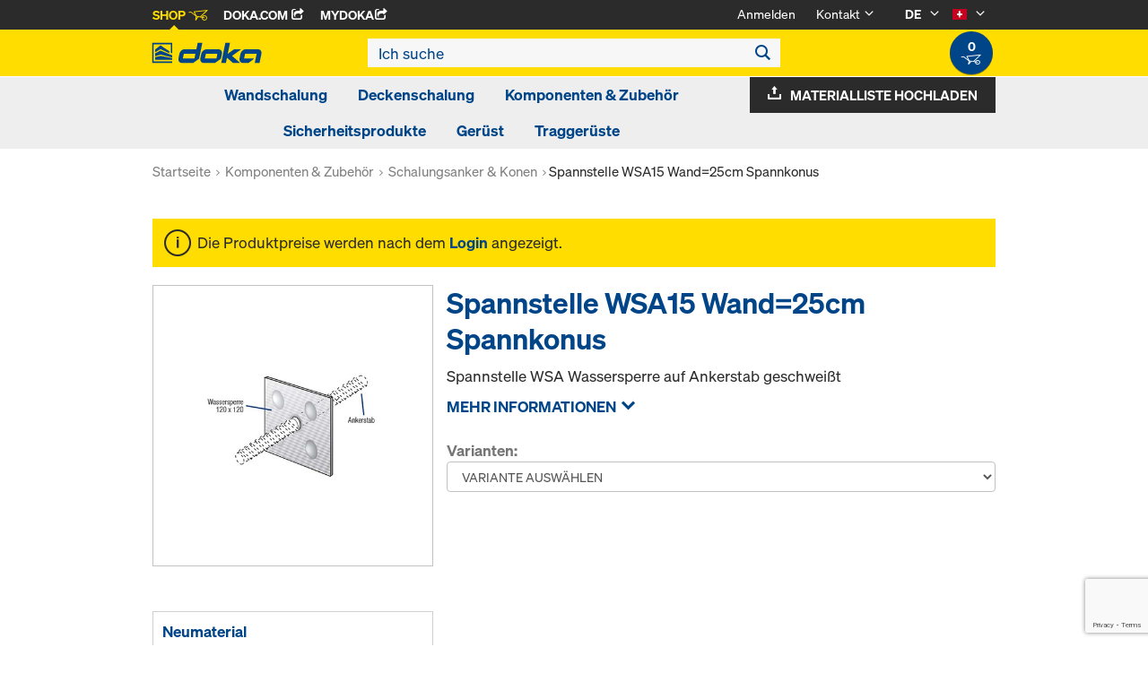

--- FILE ---
content_type: text/html;charset=UTF-8
request_url: https://shop.doka.com/shop/ch/de/komponenten-%26-zubehoer/schalungsanker-%26-konen/spannstelle-wsa15-wand%3d25cm-spannkonus/p/136/
body_size: 24427
content:
<!DOCTYPE html>
<html lang="de">
    <head>
        <title>Spannstelle WSA15 Wand=25cm Spannkonus | Schalungsanker &amp; Konen | Komponenten &amp; Zubeh&ouml;r | Doka Schweiz</title>

        <meta http-equiv="Content-Type" content="text/html; charset=utf-8"/>
        <meta http-equiv="X-UA-Compatible" content="IE=edge">
        <meta charset="utf-8">
        <meta http-equiv="cache-control" content="no-cache"/>
        <meta http-equiv="expires" content="0"/>
        <meta http-equiv="pragma" content="no-cache"/>
        <meta http-equiv="content-language" content="de"/>

        <meta name="viewport" content="width=device-width, initial-scale=1, maximum-scale=2">

        <!-- verification for Facebook -->
        <meta name="facebook-domain-verification" content="ywvkzm0bghahibljmpnqzppovon5h8"/>

        <meta name="indeximage" content="/medias/699149000-515Wx515H?context=bWFzdGVyfGltYWdlc3w0NzE0NHxpbWFnZS9qcGVnfGltYWdlcy9oNjYvaGRmLzg4NTQ1ODUwODE4ODYuanBnfGFkOTMzMmE2MmFiYTI2NThkNWU2MGYzYmI0ZWY4N2JhYzY4ZTQ5MzlhZTZiYzQ5ZGYwM2FkMTRlYzZlOWI2MzE"/>
                    <meta name="title" content="Spannstelle WSA15 Wand=25cm Spannkonus"/>
                <meta name="indexsubheadline" content=""/>
                <meta name="indexcategory" content="shoparticledetail">
            <meta name="keywords">
<meta name="description" content="Spannstelle WSA Wassersperre auf Ankerstab geschwei&szlig;t">
<meta name="robots" content="index,follow">
<link rel="icon" type="image/svg+xml" href="/shop/_ui/responsive/theme-doka/images/favicon.svg" />
        <link rel="icon" type="image/png" sizes="32x32" href="/shop/_ui/responsive/theme-doka/images/favicon-32x32.png" />
        <link rel="icon" type="image/png" sizes="16x16" href="/shop/_ui/responsive/theme-doka/images/favicon-16x16.png" />
        <link rel="icon" type="image/x-icon" href="/shop/_ui/responsive/theme-doka/images/favicon.ico?v=2025"/>
        <link rel="apple-touch-icon" sizes="180x180" href="/shop/_ui/responsive/theme-doka/images/apple-touch-icon.png" />
        <meta name="apple-mobile-web-app-title" content="Doka Shop" />
        <script type="text/javascript" src="./ruxitagentjs_ICA15789NPRTUVXfqrux_10329260115094557.js" data-dtconfig="app=b24146ee2f8b0599|owasp=1|featureHash=ICA15789NPRTUVXfqrux|rdnt=1|uxrgce=1|cuc=vror0n7k|mel=100000|expw=1|dpvc=1|lastModification=1768499720357|postfix=vror0n7k|tp=500,50,0|srbbv=2|agentUri=./ruxitagentjs_ICA15789NPRTUVXfqrux_10329260115094557.js|reportUrl=./rb_bf81978otm|rid=RID_-967293937|rpid=-2036360583|domain=doka.com" data-config='{"revision":1768499720357,"beaconUri":".\/rb_bf81978otm","agentUri":".\/ruxitagentjs_ICA15789NPRTUVXfqrux_10329260115094557.js","environmentId":"vror0n7k","modules":"ICA15789NPRTUVXfqrux"}' data-envconfig='{"tracestateKeyPrefix":"d5149b46-b3c94afe"}' data-appconfig='{"app":"b24146ee2f8b0599"}'></script><link rel="manifest" href="/shop/_ui/responsive/theme-doka/images/site.webmanifest" />

        <link rel="alternate" href="https://shop.doka.com/shop/ch/en/komponenten-%26-zubehoer/schalungsanker-%26-konen/spannstelle-wsa15-wand%3d25cm-spannkonus/p/136/" hreflang="en"/>
        <link rel="alternate" href="https://shop.doka.com/shop/ch/de/komponenten-%26-zubehoer/schalungsanker-%26-konen/spannstelle-wsa15-wand%3d25cm-spannkonus/p/136/" hreflang="de"/>
        <link rel="alternate" href="https://shop.doka.com/shop/ch/it/komponenten-%26-zubehoer/schalungsanker-%26-konen/spannstelle-wsa15-wand%3d25cm-spannkonus/p/136/" hreflang="it"/>
        <link rel="alternate" href="https://shop.doka.com/shop/ch/fr/komponenten-%26-zubehoer/schalungsanker-%26-konen/spannstelle-wsa15-wand%3d25cm-spannkonus/p/136/" hreflang="fr"/>
        <link rel="stylesheet" type="text/css" href="//fonts.googleapis.com/css?family=Open+Sans:400,300,300italic,400italic,600,600italic,700,700italic,800,800italic" />
<link rel="stylesheet" type="text/css" media="all" href="/shop/_ui/addons/smarteditaddon/responsive/common/css/smarteditaddon.css?v=4.5.1"/>
		<link rel="stylesheet" type="text/css" media="all" href="/shop/_ui/responsive/common/css/theme.min.css?v=4.5.1"/>
<link rel="stylesheet" type="text/css" media="all" href="/shop/_ui/responsive/common/css/screen.min.css?v=4.5.1"/>




<script>

	function trackProductClick(listType, name, id, price, variant) {
		if(ACC.config.googleAnalyticsEnabled) {
			var dataToTrack = {
				event: "productClick",
				ecommerce: {
					click: {
						actionField: {
							list: listType
						},
						products: []
					}
				}
			};
			
			dataToTrack.ecommerce.click.products.push({
				"name": name,
				"id": id,
				"price": price,
				"brand": "Doka",
				//"category": "",
				"variant": variant
			});
			
			dataLayer.push(dataToTrack);
		}
	}
	
	function trackAddToCart(name, id, price, quantity) {
		if(ACC.config.googleAnalyticsEnabled) {
			var dataToTrack = {
				event: "addToCart",
				ecommerce: {
					currencyCode: "CHF",
					add: {
						products: [{
							"name": name,
							"id": id,
							"price": price,
							"brand": "Doka",
							"quantity": quantity,
							//"variant": variant,
							//"category": ""
						}]
					}
				}
			};
			
			dataLayer.push(dataToTrack);
		}
	}
	
	function trackRemoveFromCart(name, id, price, quantity) {
		if(ACC.config.googleAnalyticsEnabled) {
			var dataToTrack = {
				event: "removeFromCart",
				ecommerce: {
					remove: {
						products: [{
							"name": name,
							"id": id,
							"price": price,
							"brand": "Doka",
							"quantity": quantity,
							//"variant": variant,
							//"category": ""
						}]
					}
				}
			};
			
			dataLayer.push(dataToTrack);
		}
	}

</script>


<script>
	function trackPromotionClick(name, creative, position) {
		if(ACC.config.googleAnalyticsEnabled) {
			var dataToTrack = {
				event: 'promotionClick',
				ecommerce: {
					promoClick: {
						promotions: [
							{
								name: name,
								creative: creative,
								position: position
							}
						]
					}
				}
			};
			
			dataLayer.push(dataToTrack);
		}
	}
</script>





  










  <script>
    function onContactFormSubmit(token) {
      if (window.ContactForm.validateHoneypot) {
        if (!window.ContactForm.validateHoneypot()) {
          return false;
        }
      }
      document.getElementById('dokaContactForm').submit();
    }

    function onLoginFormSubmit(token) {
      document.getElementById('loginForm').submit();
    }

    function onMaterialListMailSubmit(token) {
      return new Promise(function (resolve, reject) {
        if (grecaptcha === undefined) {
          //return
          reject();
        }

        var response = grecaptcha.getResponse();

        if (!response) {
          //return
          reject();
        }

        //bind loading animation to dynamic loaded button
        var btn = document.querySelector('.js-materiallist-mail-submit');
        if (btn !== null) {
          var loader = Ladda.create(btn);
        }

        // Start loading
        loader.start();

        // add val from url to input
        function getUrlVars() {
          var vars = {};
          window.location.href.replace(
            /[?&]+([^=&]+)=([^&]*)/gi,
            function (m, key, value) {
              vars[key] = value;
            }
          );
          return vars;
        }

        $('#application').val(getUrlVars().a);

        // add products
        // clear container
        $('.entriesContainer').html('');

        // add all products to form
        $('.js-product-item:visible', '.js-unavailable-entries').each(function (
          i
        ) {
          var $productItem = $(this),
            qty = $('.js-quantity-input', $productItem).val(),
            code = $('.js-code-input', $productItem).val();

          $('.entriesContainer').append(
            '<input class="hidden" name="entries[' +
              i +
              '].quantity" value="' +
              qty +
              '"/>'
          );
          $('.entriesContainer').append(
            '<input class="hidden" name="entries[' +
              i +
              '].productCode" value="' +
              code +
              '"/>'
          );
        });

        var modalUrl = ACC.config.encodedContextPath + '/materiallist/email';

        // bind events to form on popUp init
        var formData = $('#dokaEmailMaterialListData').serialize();

        $.ajax({
          url: modalUrl,
          method: 'POST',
          data: formData,
          success: function (result) {
            $('#cboxLoadedContent').empty();
            $('#cboxLoadedContent').append(result);
            Colorbox.resize();
            resolve();
          },
          error: function (xhr, error) {
            if (error.status == 403) {
              Helper.redirectToLoginPage();
            } else {
              $('#cboxLoadedContent').empty();
              $('#cboxLoadedContent').append(xhr.responseText);
              Colorbox.resize();
              reject();
            }
          },
        });
      });
    }

    function onUploadMaterialListFormSubmit(token) {
      document.getElementById('uploadMaterialListForm').submit();
    }
  </script>
  <script
    src="https://www.google.com/recaptcha/api.js?render=6LeqZmIrAAAAAF9EURwVdzgfHrjvpSZ5VtLmrbNB"
  ></script>

</head>

    <body
        class="smartedit-page-uid-productDetails smartedit-page-uuid-eyJpdGVtSWQiOiJwcm9kdWN0RGV0YWlscyIsImNhdGFsb2dJZCI6ImRva2FDSENvbnRlbnRDYXRhbG9nIiwiY2F0YWxvZ1ZlcnNpb24iOiJPbmxpbmUifQ== smartedit-catalog-version-uuid-dokaCHContentCatalog/Online page-productDetails pageType-ProductPage template-pages-product-productLayout2Page  language-de ecx">

        <!-- no index start -->
        <div class="branding-mobile hidden-md hidden-lg" style="display: none;">
            <div class="container">
                <div class="row">
                    <div class="col-xs-12 js-mobile-logo">
                            </div>
                </div>
            </div>
        </div>
        <div data-currency-iso-code="CHF" class="main-container container">

            <div class="yCmsContentSlot container">
</div><header class="main-header main-header-md layoutSection ">
    <div class="meta-nav">
        <div class="container">
            <div class="pull-left">
                <a href="https://shop.doka.com/shop/" class="active">
    Shop
    <span class="icon iconcart"></span>
</a>
<a href="https://doka.com/" target="_blank">
    Doka.com
    <span class="icon iconexternal"></span>
</a>

<a href="https://mydoka.doka.com/" target="_blank">
            myDoka<span class="icon iconexternal"></span>
        </a>
    </div>

            <div class="pull-right">
                <ul class="hidden-xs hidden-sm js-meta-nav">
                    <li>
                            <a href="/shop/ch/de/login">
                                Anmelden</a>
                        </li>
                        <li class="meta-navigation-contact js-meta-nav-item">
                            <a href="#">
                                        Kontakt</a>
                                    <span class="icon iconarrow_down"></span>
                                    <div class="sub-nav">
                                        <ul>
                                            <li class="top contact-person">
                                                








<p>Haben Sie Fragen zum Online-Shop oder benötigen Sie Hilfe? Wir sind für Sie da: <a href="mailto:Shop-Schweiz@doka.com">Shop-Schweiz@doka.com</a></p>
<p>Besuchen Sie auch unsere <a href="/shop/ch/de/faq">FAQ</a>.</p></li>
                                            <li>
                                                <a href="/shop/ch/de/contact-form">
                                                    Kontaktformular</a>
                                            </li>
                                        </ul>
                                    </div>
                                </li>
                    <li class="language-selector hidden-xs hidden-sm js-meta-nav-item">
                            <form id="language-form" action="/shop/ch/de/_s/language" method="post"><input type="hidden" name="code" value="" />
                            <div>
<input type="hidden" name="CSRFToken" value="f83b0b27-f530-46b9-969d-5fd0baa7a726" />
</div></form><span class="active"> DE</span>

                            <span class="icon iconarrow_down"></span>
                                <div class="sub-nav">
                                    <ul>
                                        <li>
                                                    <a href="" data-code="en"> EN</a>
                                                </li>
                                            <li>
                                                    <a href="" data-code="fr"> FR</a>
                                                </li>
                                            <li>
                                                    <a href="" data-code="it"> IT</a>
                                                </li>
                                            </ul>
                                </div>
                            </li>

                        <li class="country-selector hidden-xs hidden-sm  js-meta-nav-item">
                            <form id="country-form" action="/shop/ch/de/_s/country" method="post"><input type="hidden" name="country" value="" />
                            <div>
<input type="hidden" name="CSRFToken" value="f83b0b27-f530-46b9-969d-5fd0baa7a726" />
</div></form><img
                                src="/shop/_ui/responsive/common/images/ch.png"
                                alt="ch"
                            />

                            <span class="icon iconarrow_down"></span>
                                <div class="sub-nav">
                                    <ul>
                                        <li>
                                                <a href="" data-code="AU">
                                                    <!-- Note: text needs to be in the same line as image to avoid empty space rendered -->
                                                    <img
                                                        src="/shop/_ui/responsive/common/images/au.png"
                                                        alt="au"
                                                    />
                                                    Australien</a>
                                            </li>
                                        <li>
                                                <a href="" data-code="BE">
                                                    <!-- Note: text needs to be in the same line as image to avoid empty space rendered -->
                                                    <img
                                                        src="/shop/_ui/responsive/common/images/be.png"
                                                        alt="be"
                                                    />
                                                    Belgien</a>
                                            </li>
                                        <li>
                                                <a href="" data-code="BG">
                                                    <!-- Note: text needs to be in the same line as image to avoid empty space rendered -->
                                                    <img
                                                        src="/shop/_ui/responsive/common/images/bg.png"
                                                        alt="bg"
                                                    />
                                                    Bulgarien</a>
                                            </li>
                                        <li>
                                                <a href="" data-code="CL">
                                                    <!-- Note: text needs to be in the same line as image to avoid empty space rendered -->
                                                    <img
                                                        src="/shop/_ui/responsive/common/images/cl.png"
                                                        alt="cl"
                                                    />
                                                    Chile</a>
                                            </li>
                                        <li>
                                                <a href="" data-code="DK">
                                                    <!-- Note: text needs to be in the same line as image to avoid empty space rendered -->
                                                    <img
                                                        src="/shop/_ui/responsive/common/images/dk.png"
                                                        alt="dk"
                                                    />
                                                    Dänemark</a>
                                            </li>
                                        <li>
                                                <a href="" data-code="DE">
                                                    <!-- Note: text needs to be in the same line as image to avoid empty space rendered -->
                                                    <img
                                                        src="/shop/_ui/responsive/common/images/de.png"
                                                        alt="de"
                                                    />
                                                    Deutschland</a>
                                            </li>
                                        <li>
                                                <a href="" data-code="EE">
                                                    <!-- Note: text needs to be in the same line as image to avoid empty space rendered -->
                                                    <img
                                                        src="/shop/_ui/responsive/common/images/ee.png"
                                                        alt="ee"
                                                    />
                                                    Estland</a>
                                            </li>
                                        <li>
                                                <a href="" data-code="FI">
                                                    <!-- Note: text needs to be in the same line as image to avoid empty space rendered -->
                                                    <img
                                                        src="/shop/_ui/responsive/common/images/fi.png"
                                                        alt="fi"
                                                    />
                                                    Finnland</a>
                                            </li>
                                        <li>
                                                <a href="" data-code="FR">
                                                    <!-- Note: text needs to be in the same line as image to avoid empty space rendered -->
                                                    <img
                                                        src="/shop/_ui/responsive/common/images/fr.png"
                                                        alt="fr"
                                                    />
                                                    Frankreich</a>
                                            </li>
                                        <li>
                                                <a href="" data-code="GR">
                                                    <!-- Note: text needs to be in the same line as image to avoid empty space rendered -->
                                                    <img
                                                        src="/shop/_ui/responsive/common/images/gr.png"
                                                        alt="gr"
                                                    />
                                                    Griechenland</a>
                                            </li>
                                        <li>
                                                <a href="" data-code="IT">
                                                    <!-- Note: text needs to be in the same line as image to avoid empty space rendered -->
                                                    <img
                                                        src="/shop/_ui/responsive/common/images/it.png"
                                                        alt="it"
                                                    />
                                                    Italien</a>
                                            </li>
                                        <li>
                                                <a href="" data-code="CA">
                                                    <!-- Note: text needs to be in the same line as image to avoid empty space rendered -->
                                                    <img
                                                        src="/shop/_ui/responsive/common/images/ca.png"
                                                        alt="ca"
                                                    />
                                                    Kanada</a>
                                            </li>
                                        <li>
                                                <a href="" data-code="QA">
                                                    <!-- Note: text needs to be in the same line as image to avoid empty space rendered -->
                                                    <img
                                                        src="/shop/_ui/responsive/common/images/qa.png"
                                                        alt="qa"
                                                    />
                                                    Katar</a>
                                            </li>
                                        <li>
                                                <a href="" data-code="HR">
                                                    <!-- Note: text needs to be in the same line as image to avoid empty space rendered -->
                                                    <img
                                                        src="/shop/_ui/responsive/common/images/hr.png"
                                                        alt="hr"
                                                    />
                                                    Kroatien</a>
                                            </li>
                                        <li>
                                                <a href="" data-code="LV">
                                                    <!-- Note: text needs to be in the same line as image to avoid empty space rendered -->
                                                    <img
                                                        src="/shop/_ui/responsive/common/images/lv.png"
                                                        alt="lv"
                                                    />
                                                    Lettland</a>
                                            </li>
                                        <li>
                                                <a href="" data-code="LT">
                                                    <!-- Note: text needs to be in the same line as image to avoid empty space rendered -->
                                                    <img
                                                        src="/shop/_ui/responsive/common/images/lt.png"
                                                        alt="lt"
                                                    />
                                                    Litauen</a>
                                            </li>
                                        <li>
                                                <a href="" data-code="LU">
                                                    <!-- Note: text needs to be in the same line as image to avoid empty space rendered -->
                                                    <img
                                                        src="/shop/_ui/responsive/common/images/lu.png"
                                                        alt="lu"
                                                    />
                                                    Luxemburg</a>
                                            </li>
                                        <li>
                                                <a href="" data-code="NL">
                                                    <!-- Note: text needs to be in the same line as image to avoid empty space rendered -->
                                                    <img
                                                        src="/shop/_ui/responsive/common/images/nl.png"
                                                        alt="nl"
                                                    />
                                                    Niederlande</a>
                                            </li>
                                        <li>
                                                <a href="" data-code="NO">
                                                    <!-- Note: text needs to be in the same line as image to avoid empty space rendered -->
                                                    <img
                                                        src="/shop/_ui/responsive/common/images/no.png"
                                                        alt="no"
                                                    />
                                                    Norwegen</a>
                                            </li>
                                        <li>
                                                <a href="" data-code="OM">
                                                    <!-- Note: text needs to be in the same line as image to avoid empty space rendered -->
                                                    <img
                                                        src="/shop/_ui/responsive/common/images/om.png"
                                                        alt="om"
                                                    />
                                                    Oman</a>
                                            </li>
                                        <li>
                                                <a href="" data-code="AT">
                                                    <!-- Note: text needs to be in the same line as image to avoid empty space rendered -->
                                                    <img
                                                        src="/shop/_ui/responsive/common/images/at.png"
                                                        alt="at"
                                                    />
                                                    Österreich</a>
                                            </li>
                                        <li>
                                                <a href="" data-code="PE">
                                                    <!-- Note: text needs to be in the same line as image to avoid empty space rendered -->
                                                    <img
                                                        src="/shop/_ui/responsive/common/images/pe.png"
                                                        alt="pe"
                                                    />
                                                    Peru</a>
                                            </li>
                                        <li>
                                                <a href="" data-code="PL">
                                                    <!-- Note: text needs to be in the same line as image to avoid empty space rendered -->
                                                    <img
                                                        src="/shop/_ui/responsive/common/images/pl.png"
                                                        alt="pl"
                                                    />
                                                    Polen</a>
                                            </li>
                                        <li>
                                                <a href="" data-code="PT">
                                                    <!-- Note: text needs to be in the same line as image to avoid empty space rendered -->
                                                    <img
                                                        src="/shop/_ui/responsive/common/images/pt.png"
                                                        alt="pt"
                                                    />
                                                    Portugal</a>
                                            </li>
                                        <li>
                                                <a href="" data-code="RO">
                                                    <!-- Note: text needs to be in the same line as image to avoid empty space rendered -->
                                                    <img
                                                        src="/shop/_ui/responsive/common/images/ro.png"
                                                        alt="ro"
                                                    />
                                                    Rumänien</a>
                                            </li>
                                        <li>
                                                <a href="" data-code="SA">
                                                    <!-- Note: text needs to be in the same line as image to avoid empty space rendered -->
                                                    <img
                                                        src="/shop/_ui/responsive/common/images/sa.png"
                                                        alt="sa"
                                                    />
                                                    Saudi-Arabien</a>
                                            </li>
                                        <li>
                                                <a href="" data-code="SE">
                                                    <!-- Note: text needs to be in the same line as image to avoid empty space rendered -->
                                                    <img
                                                        src="/shop/_ui/responsive/common/images/se.png"
                                                        alt="se"
                                                    />
                                                    Schweden</a>
                                            </li>
                                        <li>
                                                <a href="" data-code="RS">
                                                    <!-- Note: text needs to be in the same line as image to avoid empty space rendered -->
                                                    <img
                                                        src="/shop/_ui/responsive/common/images/rs.png"
                                                        alt="rs"
                                                    />
                                                    Serbien</a>
                                            </li>
                                        <li>
                                                <a href="" data-code="SK">
                                                    <!-- Note: text needs to be in the same line as image to avoid empty space rendered -->
                                                    <img
                                                        src="/shop/_ui/responsive/common/images/sk.png"
                                                        alt="sk"
                                                    />
                                                    Slowakei</a>
                                            </li>
                                        <li>
                                                <a href="" data-code="SI">
                                                    <!-- Note: text needs to be in the same line as image to avoid empty space rendered -->
                                                    <img
                                                        src="/shop/_ui/responsive/common/images/si.png"
                                                        alt="si"
                                                    />
                                                    Slowenien</a>
                                            </li>
                                        <li>
                                                <a href="" data-code="ES">
                                                    <!-- Note: text needs to be in the same line as image to avoid empty space rendered -->
                                                    <img
                                                        src="/shop/_ui/responsive/common/images/es.png"
                                                        alt="es"
                                                    />
                                                    Spanien</a>
                                            </li>
                                        <li>
                                                <a href="" data-code="CZ">
                                                    <!-- Note: text needs to be in the same line as image to avoid empty space rendered -->
                                                    <img
                                                        src="/shop/_ui/responsive/common/images/cz.png"
                                                        alt="cz"
                                                    />
                                                    Tschechien</a>
                                            </li>
                                        <li>
                                                <a href="" data-code="TR">
                                                    <!-- Note: text needs to be in the same line as image to avoid empty space rendered -->
                                                    <img
                                                        src="/shop/_ui/responsive/common/images/tr.png"
                                                        alt="tr"
                                                    />
                                                    Türkei</a>
                                            </li>
                                        <li>
                                                <a href="" data-code="UA">
                                                    <!-- Note: text needs to be in the same line as image to avoid empty space rendered -->
                                                    <img
                                                        src="/shop/_ui/responsive/common/images/ua.png"
                                                        alt="ua"
                                                    />
                                                    Ukraine</a>
                                            </li>
                                        <li>
                                                <a href="" data-code="HU">
                                                    <!-- Note: text needs to be in the same line as image to avoid empty space rendered -->
                                                    <img
                                                        src="/shop/_ui/responsive/common/images/hu.png"
                                                        alt="hu"
                                                    />
                                                    Ungarn</a>
                                            </li>
                                        <li>
                                                <a href="" data-code="AE">
                                                    <!-- Note: text needs to be in the same line as image to avoid empty space rendered -->
                                                    <img
                                                        src="/shop/_ui/responsive/common/images/ae.png"
                                                        alt="ae"
                                                    />
                                                    Vereinigte Arabische Emirate</a>
                                            </li>
                                        <li>
                                                <a href="" data-code="US">
                                                    <!-- Note: text needs to be in the same line as image to avoid empty space rendered -->
                                                    <img
                                                        src="/shop/_ui/responsive/common/images/us.png"
                                                        alt="us"
                                                    />
                                                    Vereinigte Staaten</a>
                                            </li>
                                        <li>
                                                <a href="" data-code="GB">
                                                    <!-- Note: text needs to be in the same line as image to avoid empty space rendered -->
                                                    <img
                                                        src="/shop/_ui/responsive/common/images/gb.png"
                                                        alt="gb"
                                                    />
                                                    Vereinigtes Königreich</a>
                                            </li>
                                        </ul>
                                </div>
                            </li>
                    </ul>

                <span class="js-toggle-sm-navigation icon iconmenu visible-sm"></span>
            </div>
        </div>
    </div>

    <!-- Mobile Navigation -->
    <div class="offcanvas-navigation">
        <nav>
            <ul>
                <li class="visible-xs">
			<a href="#"><strong>Wandschalung</strong></a><span class="icon iconarrow_right"></span>
			
			<div class="sub-nav">
					<ul>
						<li>
									<a href="#" class="title">Rahmenschalungen</a><span class="icon iconarrow_right"></span>
									<div class="sub-nav">
										<a href="/shop/ch/de/wandschalung/rahmenschalungen/framax-xlife-plus/c/6323/">Framax Xlife plus</a>
										<a href="/shop/ch/de/wandschalung/rahmenschalungen/framax-xlife/c/1757/">Framax Xlife</a>
										<a href="/shop/ch/de/wandschalung/rahmenschalungen/frami-xlife/c/4342/">Frami Xlife</a>
										<a href="/shop/ch/de/wandschalung/rahmenschalungen/alu-framax-xlife/c/1758/">Alu-Framax Xlife</a>
										<a href="/shop/ch/de/wandschalung/rahmenschalungen/dokaxlight/c/23990/">DokaXlight</a>
										</div>
								</li>
								
						<li>
									<a href="#" class="title">Trägerschalungen</a><span class="icon iconarrow_right"></span>
									<div class="sub-nav">
										<a href="/shop/ch/de/wandschalung/traegerschalungen/traegerschalung-top-50-ch/c/6212/">Trägerschalung Top 50 CH</a>
										<a href="/shop/ch/de/wandschalung/traegerschalungen/traegerschalung-top-100-tec/c/4435/">Trägerschalung Top 100 tec</a>
										<a href="/shop/ch/de/wandschalung/traegerschalungen/traegerschalung-fl20/c/6211/">Trägerschalung FL20</a>
										</div>
								</li>
								
						<li>
									<a href="#" class="title">Stützenschalungen</a><span class="icon iconarrow_right"></span>
									<div class="sub-nav">
										<a href="/shop/ch/de/wandschalung/stuetzenschalungen/stuetzenschalung-ks-xlife/c/1102/">Stützenschalung KS Xlife</a>
										<a href="/shop/ch/de/wandschalung/stuetzenschalungen/stuetzenschalung-framax-xlife/c/1101/">Stützenschalung Framax Xlife</a>
										<a href="/shop/ch/de/wandschalung/stuetzenschalungen/stuetzenschalung-frami-xlife/c/4432/">Stützenschalung Frami Xlife</a>
										<a href="/shop/ch/de/wandschalung/stuetzenschalungen/stuetzenschalung-top-50/c/1103/">Stützenschalung Top 50</a>
										<a href="/shop/ch/de/wandschalung/stuetzenschalungen/stuetzenschalung-rs/c/1105/">Stützenschalung RS</a>
										<a href="/shop/ch/de/wandschalung/stuetzenschalungen/stuetzenschalung-alu-framax-xlife/c/6222/">Stützenschalung Alu-Framax Xlife</a>
										</div>
								</li>
								
						<li>
									<a href="#" class="title">Einhäuptige Schalungen</a><span class="icon iconarrow_right"></span>
									<div class="sub-nav">
										<a href="/shop/ch/de/wandschalung/einhaeuptige-schalungen/abstuetzbock-universal/c/4414/">Abstützbock Universal</a>
										<a href="/shop/ch/de/wandschalung/einhaeuptige-schalungen/abstuetzbock-variabel/c/4413/">Abstützbock Variabel</a>
										<a href="/shop/ch/de/wandschalung/einhaeuptige-schalungen/abstuetzbock-al/c/20301/">Abstützbock AL</a>
										</div>
								</li>
								
						<li>
									<a href="#" class="title">Ersatzteile</a><span class="icon iconarrow_right"></span>
									<div class="sub-nav">
										<a href="/shop/ch/de/wandschalung/ersatzteile/ersatzplatten-xlife/c/c0139/">Ersatzplatten Xlife</a>
										</div>
								</li>
								
						</ul>
				</div>
			</li>

<li class="visible-xs">
			<a href="#"><strong>Deckenschalung</strong></a><span class="icon iconarrow_right"></span>
			
			<div class="sub-nav">
					<ul>
						<li>
									<a href="#" class="title">Deckentische</a><span class="icon iconarrow_right"></span>
									<div class="sub-nav">
										<a href="/shop/ch/de/deckenschalung/deckentische/dokamatic-tisch/c/2080/">Dokamatic-Tisch</a>
										<a href="/shop/ch/de/deckenschalung/deckentische/umsetzgeraete-fuer-tische/c/4418/">Umsetzgeräte für Tische</a>
										<a href="/shop/ch/de/deckenschalung/deckentische/dokaxdek-tisch/c/29037/">DokaXdek-Tisch</a>
										</div>
								</li>
								
						<li>
									<a href="#" class="title">Element-Deckenschalungen</a><span class="icon iconarrow_right"></span>
									<div class="sub-nav">
										<a href="/shop/ch/de/deckenschalung/element-deckenschalungen/dokadek-30/c/5553/">Dokadek 30</a>
										<a href="/shop/ch/de/deckenschalung/element-deckenschalungen/dokaxdek/c/29038/">DokaXdek</a>
										</div>
								</li>
								
						<li>
									<a href="#" class="title">Träger-Deckenschalungen</a><span class="icon iconarrow_right"></span>
									<div class="sub-nav">
										<a href="/shop/ch/de/deckenschalung/traeger-deckenschalungen/dokaflex-30-tec/c/4671/">Dokaflex 30 tec</a>
										<a href="/shop/ch/de/deckenschalung/traeger-deckenschalungen/dokaflex/c/1107/">Dokaflex</a>
										<a href="/shop/ch/de/deckenschalung/traeger-deckenschalungen/safeflex-schiebegitter/c/c0002241143/">Safeflex-Schiebegitter</a>
										</div>
								</li>
								
						<li>
									<a href="#" class="title">Traggerüste</a><span class="icon iconarrow_right"></span>
									<div class="sub-nav">
										<a href="/shop/ch/de/traggerueste/traggerueste/traggeruest-staxo-100/c/3215/">Traggerüst Staxo 100</a>
										</div>
								</li>
								
						<li>
									<a href="#" class="title">Ersatzteile</a><span class="icon iconarrow_right"></span>
									<div class="sub-nav">
										<a href="/shop/ch/de/deckenschalung/ersatzteile/ersatzplatten-xlife/c/c0148/">Ersatzplatten Xlife</a>
										</div>
								</li>
								
						</ul>
				</div>
			</li>

<li class="visible-xs">
			<a href="#"><strong>Komponenten & Zubehör</strong></a><span class="icon iconarrow_right"></span>
			
			<div class="sub-nav">
					<ul>
						<li>
									<a href="#" class="title">Schalungsträger</a><span class="icon iconarrow_right"></span>
									<div class="sub-nav">
										<a href="/shop/ch/de/komponenten-%26-zubehoer/schalungstraeger/traeger-h20-eco/c/4392/">Träger H20 eco</a>
										<a href="/shop/ch/de/komponenten-%26-zubehoer/schalungstraeger/traeger-h20-pro/c/29227/">Träger H20 pro</a>
										<a href="/shop/ch/de/komponenten-%26-zubehoer/schalungstraeger/traeger-h20-top/c/4391/">Träger H20 top</a>
										<a href="/shop/ch/de/komponenten-%26-zubehoer/schalungstraeger/traeger-xt20/c/30188/">Träger XT20</a>
										</div>
								</li>
								
						<li>
									<a href="#" class="title">Aluminiumschalungsträger</a><span class="icon iconarrow_right"></span>
									<div class="sub-nav">
										<a href="/shop/ch/de/komponenten-%26-zubehoer/aluminiumschalungstraeger/schalungstraeger-alu/c/5918/">Schalungsträger Alu</a>
										</div>
								</li>
								
						<li>
									<a href="#" class="title">Dreischichtplatten</a><span class="icon iconarrow_right"></span>
									<div class="sub-nav">
										<a href="/shop/ch/de/komponenten-%26-zubehoer/dreischichtplatten/schalungsplatte-3s-basic/c/9176/">Schalungsplatte 3S basic</a>
										<a href="/shop/ch/de/komponenten-%26-zubehoer/dreischichtplatten/schalungsplatte-3-so/c/4395/">Schalungsplatte 3-SO</a>
										<a href="/shop/ch/de/komponenten-%26-zubehoer/dreischichtplatten/schalungsplatte-3s-top/c/9462/">Schalungsplatte 3S top</a>
										</div>
								</li>
								
						<li>
									<a href="#" class="title">Deckenstützen</a><span class="icon iconarrow_right"></span>
									<div class="sub-nav">
										<a href="/shop/ch/de/komponenten-%26-zubehoer/deckenstuetzen/deckenstuetze-eurex-eco/c/6297/">Deckenstütze Eurex eco</a>
										<a href="/shop/ch/de/komponenten-%26-zubehoer/deckenstuetzen/deckenstuetze-eurex-20-lw/c/23733/">Deckenstütze Eurex 20 LW</a>
										<a href="/shop/ch/de/komponenten-%26-zubehoer/deckenstuetzen/deckenstuetze-eurex-top/c/4404/">Deckenstütze Eurex top</a>
										<a href="/shop/ch/de/komponenten-%26-zubehoer/deckenstuetzen/deckenstuetze-eurex-60/c/4407/">Deckenstütze Eurex 60</a>
										<a href="/shop/ch/de/komponenten-%26-zubehoer/deckenstuetzen/deckenstuetze-eurex-100-plus/c/9214/">Deckenstütze Eurex 100 plus</a>
										</div>
								</li>
								
						<li>
									<a href="#" class="title">Schalungsanker & Konen</a><span class="icon iconarrow_right"></span>
									<div class="sub-nav">
										<a href="/shop/ch/de/komponenten-%26-zubehoer/schalungsanker-%26-konen/ankersystem-15%2c0/c/1128/">Ankersystem 15,0</a>
										<a href="/shop/ch/de/komponenten-%26-zubehoer/schalungsanker-%26-konen/ankersystem-20%2c0/c/1129/">Ankersystem 20,0</a>
										<a href="/shop/ch/de/komponenten-%26-zubehoer/schalungsanker-%26-konen/ankersystem-26%2c5/c/1130/">Ankersystem 26,5</a>
										<a href="/shop/ch/de/komponenten-%26-zubehoer/schalungsanker-%26-konen/stopfen-konen/c/c0018/">Stopfen / Konen</a>
										<a href="/shop/ch/de/komponenten-%26-zubehoer/schalungsanker-%26-konen/kleber-%26-zubehoer/c/c0012/">Kleber & Zubehör</a>
										<a href="/shop/ch/de/komponenten-%26-zubehoer/schalungsanker-%26-konen/doppelanker/c/c0203/">Doppelanker</a>
										<a href="/shop/ch/de/komponenten-%26-zubehoer/schalungsanker-%26-konen/distanzrohre/c/c0011/">Distanzrohre</a>
										</div>
								</li>
								
						<li>
									<a href="#" class="title">Schalungszubehör</a><span class="icon iconarrow_right"></span>
									<div class="sub-nav">
										<a href="/shop/ch/de/komponenten-%26-zubehoer/schalungszubehoer/abstell--und-einrichthilfen/c/5420/">Abstell- und Einrichthilfen</a>
										<a href="/shop/ch/de/komponenten-%26-zubehoer/schalungszubehoer/aussparungen/c/c0154/">Aussparungen</a>
										<a href="/shop/ch/de/mehrweggebinde/mehrweggebinde/c/4409/">Mehrweggebinde</a>
										<a href="/shop/ch/de/komponenten-%26-zubehoer/schalungszubehoer/abschalungen/c/c0153/">Abschalungen</a>
										<a href="/shop/ch/de/komponenten-%26-zubehoer/schalungszubehoer/sichtbeton/c/4410/">Sichtbeton</a>
										<a href="/shop/ch/de/komponenten-%26-zubehoer/schalungszubehoer/formtex/c/24593/">Formtex</a>
										<a href="/shop/ch/de/komponenten-%26-zubehoer/schalungszubehoer/reinigung/c/c283/">Reinigung</a>
										<a href="/shop/ch/de/komponenten-%26-zubehoer/schalungszubehoer/concremote-zubehoer/c/11769/">Concremote Zubehör</a>
										<a href="/shop/ch/de/komponenten-%26-zubehoer/schalungszubehoer/einrichtstuetzen-dokarex/c/10533/">Einrichtstützen DokaRex</a>
										<a href="/shop/ch/de/komponenten-%26-zubehoer/schalungszubehoer/geruestrohre-und-kupplungen/c/6142/">Gerüstrohre und Kupplungen</a>
										<a href="/shop/ch/de/komponenten-%26-zubehoer/schalungszubehoer/stapelkonen/c/6144/">Stapelkonen</a>
										</div>
								</li>
								
						<li>
									<a href="#" class="title">Arbeitsfuge</a><span class="icon iconarrow_right"></span>
									<div class="sub-nav">
										<a href="/shop/ch/de/bauwerksabdichtung/arbeitsfuge/quellband/c/c0109/">Quellband</a>
										</div>
								</li>
								
						<li>
									<a href="#" class="title">Ausfahrbühne</a><span class="icon iconarrow_right"></span>
									<div class="sub-nav">
										<a href="/shop/ch/de/komponenten-%26-zubehoer/ausfahrbuehne/ausfahrbuehne/c/27393/">Ausfahrbühne</a>
										</div>
								</li>
								
						<li>
									<a href="#" class="title">Ersatzteile</a><span class="icon iconarrow_right"></span>
									<div class="sub-nav">
										<a href="/shop/ch/de/komponenten-%26-zubehoer/ersatzteile/ersatzplatten-xlife/c/c0176/">Ersatzplatten Xlife</a>
										</div>
								</li>
								
						<li>
									<a href="#" class="title">Mehrschichtplatten</a><span class="icon iconarrow_right"></span>
									<div class="sub-nav">
										<a href="/shop/ch/de/komponenten-%26-zubehoer/mehrschichtplatten/xface-platte/c/6121/">Xface-Platte</a>
										<a href="/shop/ch/de/komponenten-%26-zubehoer/mehrschichtplatten/xlife-platte/c/4400/">Xlife-Platte</a>
										<a href="/shop/ch/de/komponenten-%26-zubehoer/mehrschichtplatten/dokaplex-schalungsplatte/c/4399/">Dokaplex-Schalungsplatte</a>
										<a href="/shop/ch/de/komponenten-%26-zubehoer/mehrschichtplatten/dokaply-birch/c/6126/">DokaPly Birch</a>
										<a href="/shop/ch/de/komponenten-%26-zubehoer/mehrschichtplatten/eucaplex/c/25557/">EUCAplex</a>
										<a href="/shop/ch/de/komponenten-%26-zubehoer/mehrschichtplatten/ersatzplatten/c/c0007/">Ersatzplatten</a>
										<a href="/shop/ch/de/komponenten-%26-zubehoer/mehrschichtplatten/uniplex/c/15885/">UNIplex</a>
										</div>
								</li>
								
						<li>
									<a href="#" class="title">Bewehrungszubehör</a><span class="icon iconarrow_right"></span>
									<div class="sub-nav">
										<a href="/shop/ch/de/komponenten-%26-zubehoer/bewehrungszubehoer/fels--betonanker/c/c0001252601/">Fels-/Betonanker</a>
										</div>
								</li>
								
						<li>
									<a href="#" class="title">Trennmittel</a><span class="icon iconarrow_right"></span>
									<div class="sub-nav">
										<a href="/shop/ch/de/komponenten-%26-zubehoer/trennmittel/doka-trenn/c/4402/">Doka-Trenn</a>
										<a href="/shop/ch/de/komponenten-%26-zubehoer/trennmittel/doka-optix/c/4403/">Doka-OptiX</a>
										</div>
								</li>
								
						</ul>
				</div>
			</li>

<li class="visible-xs">
			<a href="#"><strong>Sicherheitsprodukte</strong></a><span class="icon iconarrow_right"></span>
			
			<div class="sub-nav">
					<ul>
						<li>
									<a href="#" class="title">Arbeits- und Schutzgerüste</a><span class="icon iconarrow_right"></span>
									<div class="sub-nav">
										<a href="/shop/ch/de/sicherheitsprodukte/arbeits--und-schutzgerueste/xsafe-buehnensystem-plus/c/4443/">Xsafe Bühnensystem plus</a>
										<a href="/shop/ch/de/sicherheitsprodukte/arbeits--und-schutzgerueste/faltbuehne-k/c/1120/">Faltbühne K</a>
										</div>
								</li>
								
						<li>
									<a href="#" class="title">Absturzsicherungen</a><span class="icon iconarrow_right"></span>
									<div class="sub-nav">
										<a href="/shop/ch/de/sicherheitsprodukte/absturzsicherungen/freefalcon/c/19489/">FreeFalcon</a>
										<a href="/shop/ch/de/sicherheitsprodukte/absturzsicherungen/xsafe-seitenschutz-xp/c/4430/">Xsafe Seitenschutz XP</a>
										<a href="/shop/ch/de/sicherheitsprodukte/absturzsicherungen/xsafe-seitenschutz-z/c/27464/">Xsafe Seitenschutz Z</a>
										<a href="/shop/ch/de/sicherheitsprodukte/absturzsicherungen/schutzgelaender/c/3216/">Schutzgeländer</a>
										<a href="/shop/ch/de/sicherheitsprodukte/absturzsicherungen/schutzkappen/c/c0002186561/">Schutzkappen</a>
										<a href="/shop/ch/de/deckenschalung/traeger-deckenschalungen/safeflex-schiebegitter/c/c0002241143/">Safeflex-Schiebegitter</a>
										<a href="/shop/ch/de/sicherheitsprodukte/absturzsicherungen/seitenschutzsystem/c/11458/">Seitenschutzsystem</a>
										</div>
								</li>
								
						<li>
									<a href="#" class="title">Aufstiege</a><span class="icon iconarrow_right"></span>
									<div class="sub-nav">
										<a href="/shop/ch/de/sicherheitsprodukte/aufstiege/aufstiegssystem-xs/c/3217/">Aufstiegssystem XS</a>
										</div>
								</li>
								
						</ul>
				</div>
			</li>

<li class="visible-xs">
			<a href="#"><strong>Gerüst</strong></a><span class="icon iconarrow_right"></span>
			
			<div class="sub-nav">
					<ul>
						<li>
									<a href="#" class="title">Arbeitsgerüste</a><span class="icon iconarrow_right"></span>
									<div class="sub-nav">
										<a href="/shop/ch/de/geruest/arbeitsgerueste/arbeitsgeruest-modul/c/5404/">Arbeitsgerüst Modul</a>
										</div>
								</li>
								
						</ul>
				</div>
			</li>

<li class="visible-xs">
			<a href="#"><strong>Traggerüste</strong></a><span class="icon iconarrow_right"></span>
			
			<div class="sub-nav">
					<ul>
						<li>
									<a href="#" class="title">Traggerüste</a><span class="icon iconarrow_right"></span>
									<div class="sub-nav">
										<a href="/shop/ch/de/traggerueste/traggerueste/traggeruest-staxo-100/c/3215/">Traggerüst Staxo 100</a>
										<a href="/shop/ch/de/traggerueste/traggerueste/treppenturm-250/c/1518/">Treppenturm 250</a>
										</div>
								</li>
								
						</ul>
				</div>
			</li>

<!-- User logged in -->
                <!-- Anonymous User -->
                <li>
                        <a href="/shop/ch/de/login">
                            Login
                        </a>
                    </li>
                    <li class="meta-navigation-contact">
                        <a href="#">
                                    Kontakt</a>
                                <span class="icon iconarrow_right"></span>
                                <div class="sub-nav">
                                    <ul>
                                        <li class="top contact-person">
                                            








<p>Haben Sie Fragen zum Online-Shop oder benötigen Sie Hilfe? Wir sind für Sie da: <a href="mailto:Shop-Schweiz@doka.com">Shop-Schweiz@doka.com</a></p>
<p>Besuchen Sie auch unsere <a href="/shop/ch/de/faq">FAQ</a>.</p></li>
                                        <li>
                                            <a href="/shop/ch/de/contact-form">
                                                Kontaktformular</a>
                                        </li>
                                    </ul>
                                </div>
                            </li>
                <li class="language-selector">
                        <a href="#" class="active">
                            DE</a>
                        <span class="icon iconarrow_right"></span>
                            <div class="sub-nav">
                                <ul>
                                    <li>
                                                <a href="" data-code="en">
                                                    EN</a>
                                            </li>
                                        <li>
                                                <a href="" data-code="fr">
                                                    FR</a>
                                            </li>
                                        <li>
                                                <a href="" data-code="it">
                                                    IT</a>
                                            </li>
                                        </ul>
                            </div>
                        </li>
                    <li class="country-selector">
                        <a href="#">
                            <img
                                src="/shop/_ui/responsive/common/images/ch.png"
                                alt="ch"
                            />
                        </a>

                        <span class="icon iconarrow_right"></span>

                            <div class="sub-nav">
                                <ul>
                                    <li>
                                            <a href="" data-code="AU">
                                                <img
                                                    src="/shop/_ui/responsive/common/images/au.png"
                                                    alt="au"
                                                />
                                                Australien</a>
                                        </li>
                                    <li>
                                            <a href="" data-code="BE">
                                                <img
                                                    src="/shop/_ui/responsive/common/images/be.png"
                                                    alt="be"
                                                />
                                                Belgien</a>
                                        </li>
                                    <li>
                                            <a href="" data-code="BG">
                                                <img
                                                    src="/shop/_ui/responsive/common/images/bg.png"
                                                    alt="bg"
                                                />
                                                Bulgarien</a>
                                        </li>
                                    <li>
                                            <a href="" data-code="CL">
                                                <img
                                                    src="/shop/_ui/responsive/common/images/cl.png"
                                                    alt="cl"
                                                />
                                                Chile</a>
                                        </li>
                                    <li>
                                            <a href="" data-code="DK">
                                                <img
                                                    src="/shop/_ui/responsive/common/images/dk.png"
                                                    alt="dk"
                                                />
                                                Dänemark</a>
                                        </li>
                                    <li>
                                            <a href="" data-code="DE">
                                                <img
                                                    src="/shop/_ui/responsive/common/images/de.png"
                                                    alt="de"
                                                />
                                                Deutschland</a>
                                        </li>
                                    <li>
                                            <a href="" data-code="EE">
                                                <img
                                                    src="/shop/_ui/responsive/common/images/ee.png"
                                                    alt="ee"
                                                />
                                                Estland</a>
                                        </li>
                                    <li>
                                            <a href="" data-code="FI">
                                                <img
                                                    src="/shop/_ui/responsive/common/images/fi.png"
                                                    alt="fi"
                                                />
                                                Finnland</a>
                                        </li>
                                    <li>
                                            <a href="" data-code="FR">
                                                <img
                                                    src="/shop/_ui/responsive/common/images/fr.png"
                                                    alt="fr"
                                                />
                                                Frankreich</a>
                                        </li>
                                    <li>
                                            <a href="" data-code="GR">
                                                <img
                                                    src="/shop/_ui/responsive/common/images/gr.png"
                                                    alt="gr"
                                                />
                                                Griechenland</a>
                                        </li>
                                    <li>
                                            <a href="" data-code="IT">
                                                <img
                                                    src="/shop/_ui/responsive/common/images/it.png"
                                                    alt="it"
                                                />
                                                Italien</a>
                                        </li>
                                    <li>
                                            <a href="" data-code="CA">
                                                <img
                                                    src="/shop/_ui/responsive/common/images/ca.png"
                                                    alt="ca"
                                                />
                                                Kanada</a>
                                        </li>
                                    <li>
                                            <a href="" data-code="QA">
                                                <img
                                                    src="/shop/_ui/responsive/common/images/qa.png"
                                                    alt="qa"
                                                />
                                                Katar</a>
                                        </li>
                                    <li>
                                            <a href="" data-code="HR">
                                                <img
                                                    src="/shop/_ui/responsive/common/images/hr.png"
                                                    alt="hr"
                                                />
                                                Kroatien</a>
                                        </li>
                                    <li>
                                            <a href="" data-code="LV">
                                                <img
                                                    src="/shop/_ui/responsive/common/images/lv.png"
                                                    alt="lv"
                                                />
                                                Lettland</a>
                                        </li>
                                    <li>
                                            <a href="" data-code="LT">
                                                <img
                                                    src="/shop/_ui/responsive/common/images/lt.png"
                                                    alt="lt"
                                                />
                                                Litauen</a>
                                        </li>
                                    <li>
                                            <a href="" data-code="LU">
                                                <img
                                                    src="/shop/_ui/responsive/common/images/lu.png"
                                                    alt="lu"
                                                />
                                                Luxemburg</a>
                                        </li>
                                    <li>
                                            <a href="" data-code="NL">
                                                <img
                                                    src="/shop/_ui/responsive/common/images/nl.png"
                                                    alt="nl"
                                                />
                                                Niederlande</a>
                                        </li>
                                    <li>
                                            <a href="" data-code="NO">
                                                <img
                                                    src="/shop/_ui/responsive/common/images/no.png"
                                                    alt="no"
                                                />
                                                Norwegen</a>
                                        </li>
                                    <li>
                                            <a href="" data-code="OM">
                                                <img
                                                    src="/shop/_ui/responsive/common/images/om.png"
                                                    alt="om"
                                                />
                                                Oman</a>
                                        </li>
                                    <li>
                                            <a href="" data-code="AT">
                                                <img
                                                    src="/shop/_ui/responsive/common/images/at.png"
                                                    alt="at"
                                                />
                                                Österreich</a>
                                        </li>
                                    <li>
                                            <a href="" data-code="PE">
                                                <img
                                                    src="/shop/_ui/responsive/common/images/pe.png"
                                                    alt="pe"
                                                />
                                                Peru</a>
                                        </li>
                                    <li>
                                            <a href="" data-code="PL">
                                                <img
                                                    src="/shop/_ui/responsive/common/images/pl.png"
                                                    alt="pl"
                                                />
                                                Polen</a>
                                        </li>
                                    <li>
                                            <a href="" data-code="PT">
                                                <img
                                                    src="/shop/_ui/responsive/common/images/pt.png"
                                                    alt="pt"
                                                />
                                                Portugal</a>
                                        </li>
                                    <li>
                                            <a href="" data-code="RO">
                                                <img
                                                    src="/shop/_ui/responsive/common/images/ro.png"
                                                    alt="ro"
                                                />
                                                Rumänien</a>
                                        </li>
                                    <li>
                                            <a href="" data-code="SA">
                                                <img
                                                    src="/shop/_ui/responsive/common/images/sa.png"
                                                    alt="sa"
                                                />
                                                Saudi-Arabien</a>
                                        </li>
                                    <li>
                                            <a href="" data-code="SE">
                                                <img
                                                    src="/shop/_ui/responsive/common/images/se.png"
                                                    alt="se"
                                                />
                                                Schweden</a>
                                        </li>
                                    <li>
                                            <a href="" data-code="RS">
                                                <img
                                                    src="/shop/_ui/responsive/common/images/rs.png"
                                                    alt="rs"
                                                />
                                                Serbien</a>
                                        </li>
                                    <li>
                                            <a href="" data-code="SK">
                                                <img
                                                    src="/shop/_ui/responsive/common/images/sk.png"
                                                    alt="sk"
                                                />
                                                Slowakei</a>
                                        </li>
                                    <li>
                                            <a href="" data-code="SI">
                                                <img
                                                    src="/shop/_ui/responsive/common/images/si.png"
                                                    alt="si"
                                                />
                                                Slowenien</a>
                                        </li>
                                    <li>
                                            <a href="" data-code="ES">
                                                <img
                                                    src="/shop/_ui/responsive/common/images/es.png"
                                                    alt="es"
                                                />
                                                Spanien</a>
                                        </li>
                                    <li>
                                            <a href="" data-code="CZ">
                                                <img
                                                    src="/shop/_ui/responsive/common/images/cz.png"
                                                    alt="cz"
                                                />
                                                Tschechien</a>
                                        </li>
                                    <li>
                                            <a href="" data-code="TR">
                                                <img
                                                    src="/shop/_ui/responsive/common/images/tr.png"
                                                    alt="tr"
                                                />
                                                Türkei</a>
                                        </li>
                                    <li>
                                            <a href="" data-code="UA">
                                                <img
                                                    src="/shop/_ui/responsive/common/images/ua.png"
                                                    alt="ua"
                                                />
                                                Ukraine</a>
                                        </li>
                                    <li>
                                            <a href="" data-code="HU">
                                                <img
                                                    src="/shop/_ui/responsive/common/images/hu.png"
                                                    alt="hu"
                                                />
                                                Ungarn</a>
                                        </li>
                                    <li>
                                            <a href="" data-code="AE">
                                                <img
                                                    src="/shop/_ui/responsive/common/images/ae.png"
                                                    alt="ae"
                                                />
                                                Vereinigte Arabische Emirate</a>
                                        </li>
                                    <li>
                                            <a href="" data-code="US">
                                                <img
                                                    src="/shop/_ui/responsive/common/images/us.png"
                                                    alt="us"
                                                />
                                                Vereinigte Staaten</a>
                                        </li>
                                    <li>
                                            <a href="" data-code="GB">
                                                <img
                                                    src="/shop/_ui/responsive/common/images/gb.png"
                                                    alt="gb"
                                                />
                                                Vereinigtes Königreich</a>
                                        </li>
                                    </ul>
                            </div>
                        </li>
                <li class="visible-xs meta-links">
                    <a href="https://shop.doka.com/shop/" class="active">
    Shop
    <span class="icon iconcart"></span>
</a>
<a href="https://doka.com/" target="_blank">
    Doka.com
    <span class="icon iconexternal"></span>
</a>

<a href="https://mydoka.doka.com/" target="_blank">
            myDoka<span class="icon iconexternal"></span>
        </a>
    </li>
            </ul>
        </nav>
    </div>

    <div class="nav-mid">
        <div class="container">
            <div class="row">
                <div class="col-sm-3 col-xs-6">
                    <a href="/shop/ch/de/">
                        <img
                            class="logo"
                            src="/shop/_ui/responsive/common/images/doka_logo.svg"
                            alt="Doka Schweiz AG"
                        />
                    </a>
                </div>

                <div class="col-sm-6 col-lg-6 site-search hidden-xs">
                        <div class="ui-front">
    <form name="search_form_SearchBox" method="get"
          action="/shop/ch/de/search/">
        <div class="input-group">
            <input type="text"
                       class="form-control js-site-search-input" name="text" value=""
                       maxlength="100" placeholder="Ich suche"
                       data-options='{"autocompleteUrl" : "/shop/ch/de/search/autocomplete/SearchBox","minCharactersBeforeRequest" : "3","waitTimeBeforeRequest" : "500","displayProductImages" : true}'>
            <span class="input-group-btn"> <button class="btn btn-link" type="submit" aria-label="Ich suche">
						<span class="icon iconsearch" aria-hidden="true"></span>
					</button>
            </span>
        </div>
    </form>

</div>
</div>

                    <div class="col-sm-3 col-xs-6">
                        <a
                            href="/shop/ch/de/cart"
                            rel="nofollow"
                            class="js-mini-cart-link"
                            data-mini-cart-refresh-url="/shop/ch/de/cart/miniCart/TOTAL"
                        >
                            <span class="shopping-cart">
                                <span class="amount">0</span>
                                <span class="icon iconcart"></span>
                            </span>
                        </a>
                    </div>
                <span class="js-toggle-sm-navigation icon iconmenu visible-xs"></span>
            </div>
        </div>

        <div class="col-xs-12 site-search visible-xs">
                <div class="ui-front">
    <form name="search_form_SearchBox" method="get"
          action="/shop/ch/de/search/">
        <div class="input-group">
            <input type="text"
                       class="form-control js-site-search-input" name="text" value=""
                       maxlength="100" placeholder="Ich suche"
                       data-options='{"autocompleteUrl" : "/shop/ch/de/search/autocomplete/SearchBox","minCharactersBeforeRequest" : "3","waitTimeBeforeRequest" : "500","displayProductImages" : true}'>
            <span class="input-group-btn"> <button class="btn btn-link" type="submit" aria-label="Ich suche">
						<span class="icon iconsearch" aria-hidden="true"></span>
					</button>
            </span>
        </div>
    </form>

</div>
</div>
        </div>

    <div class="nav-bot hidden-xs nav-bot--space-right">
            <div class="container">
                <ul>

    <!-- category.key is 1st level category, category.value is child -->

        <li>
            <a href="#">Wandschalung</a>

            <div class="hidden" data-all-url="/shop/ch/de/wandschalung/c/1081/" data-all-text="Alle Produkte: Wandschalung">
                <!-- category.key is 2nd level category, category.value is child -->

                        <div class="col-sm-3 item">
                            <div class="title"><a href="/shop/ch/de/wandschalung/rahmenschalungen/c/3022/">Rahmenschalungen</a></div>

                            <a href="/shop/ch/de/wandschalung/rahmenschalungen/framax-xlife-plus/c/6323/">Framax Xlife plus</a>
                            <a href="/shop/ch/de/wandschalung/rahmenschalungen/framax-xlife/c/1757/">Framax Xlife</a>
                            <a href="/shop/ch/de/wandschalung/rahmenschalungen/frami-xlife/c/4342/">Frami Xlife</a>
                            <a href="/shop/ch/de/wandschalung/rahmenschalungen/alu-framax-xlife/c/1758/">Alu-Framax Xlife</a>
                            <a href="/shop/ch/de/wandschalung/rahmenschalungen/dokaxlight/c/23990/">DokaXlight</a>
                            </div>

                        <!-- category.key is 2nd level category, category.value is child -->

                        <div class="col-sm-3 item">
                            <div class="title"><a href="/shop/ch/de/wandschalung/traegerschalungen/c/3023/">Trägerschalungen</a></div>

                            <a href="/shop/ch/de/wandschalung/traegerschalungen/traegerschalung-top-50-ch/c/6212/">Trägerschalung Top 50 CH</a>
                            <a href="/shop/ch/de/wandschalung/traegerschalungen/traegerschalung-top-100-tec/c/4435/">Trägerschalung Top 100 tec</a>
                            <a href="/shop/ch/de/wandschalung/traegerschalungen/traegerschalung-fl20/c/6211/">Trägerschalung FL20</a>
                            </div>

                        <!-- category.key is 2nd level category, category.value is child -->

                        <div class="col-sm-3 item">
                            <div class="title"><a href="/shop/ch/de/wandschalung/stuetzenschalungen/c/3024/">Stützenschalungen</a></div>

                            <a href="/shop/ch/de/wandschalung/stuetzenschalungen/stuetzenschalung-ks-xlife/c/1102/">Stützenschalung KS Xlife</a>
                            <a href="/shop/ch/de/wandschalung/stuetzenschalungen/stuetzenschalung-framax-xlife/c/1101/">Stützenschalung Framax Xlife</a>
                            <a href="/shop/ch/de/wandschalung/stuetzenschalungen/stuetzenschalung-frami-xlife/c/4432/">Stützenschalung Frami Xlife</a>
                            <a href="/shop/ch/de/wandschalung/stuetzenschalungen/stuetzenschalung-top-50/c/1103/">Stützenschalung Top 50</a>
                            <a href="/shop/ch/de/wandschalung/stuetzenschalungen/stuetzenschalung-rs/c/1105/">Stützenschalung RS</a>
                            <a href="/shop/ch/de/wandschalung/stuetzenschalungen/stuetzenschalung-alu-framax-xlife/c/6222/">Stützenschalung Alu-Framax Xlife</a>
                            </div>

                        <!-- category.key is 2nd level category, category.value is child -->

                        <div class="col-sm-3 item">
                            <div class="title"><a href="/shop/ch/de/wandschalung/einhaeuptige-schalungen/c/4412/">Einhäuptige Schalungen</a></div>

                            <a href="/shop/ch/de/wandschalung/einhaeuptige-schalungen/abstuetzbock-universal/c/4414/">Abstützbock Universal</a>
                            <a href="/shop/ch/de/wandschalung/einhaeuptige-schalungen/abstuetzbock-variabel/c/4413/">Abstützbock Variabel</a>
                            <a href="/shop/ch/de/wandschalung/einhaeuptige-schalungen/abstuetzbock-al/c/20301/">Abstützbock AL</a>
                            </div>

                        <div class="clearfix"></div>
                        <!-- category.key is 2nd level category, category.value is child -->

                        <div class="col-sm-3 item">
                            <div class="title"><a href="/shop/ch/de/wandschalung/ersatzteile/c/c0150/">Ersatzteile</a></div>

                            <a href="/shop/ch/de/wandschalung/ersatzteile/ersatzplatten-xlife/c/c0139/">Ersatzplatten Xlife</a>
                            </div>

                        </div>

        </li>
    <!-- category.key is 1st level category, category.value is child -->

        <li>
            <a href="#">Deckenschalung</a>

            <div class="hidden" data-all-url="/shop/ch/de/deckenschalung/c/1082/" data-all-text="Alle Produkte: Deckenschalung">
                <!-- category.key is 2nd level category, category.value is child -->

                        <div class="col-sm-3 item">
                            <div class="title"><a href="/shop/ch/de/deckenschalung/deckentische/c/4416/">Deckentische</a></div>

                            <a href="/shop/ch/de/deckenschalung/deckentische/dokamatic-tisch/c/2080/">Dokamatic-Tisch</a>
                            <a href="/shop/ch/de/deckenschalung/deckentische/umsetzgeraete-fuer-tische/c/4418/">Umsetzgeräte für Tische</a>
                            <a href="/shop/ch/de/deckenschalung/deckentische/dokaxdek-tisch/c/29037/">DokaXdek-Tisch</a>
                            </div>

                        <!-- category.key is 2nd level category, category.value is child -->

                        <div class="col-sm-3 item">
                            <div class="title"><a href="/shop/ch/de/deckenschalung/element-deckenschalungen/c/5011/">Element-Deckenschalungen</a></div>

                            <a href="/shop/ch/de/deckenschalung/element-deckenschalungen/dokadek-30/c/5553/">Dokadek 30</a>
                            <a href="/shop/ch/de/deckenschalung/element-deckenschalungen/dokaxdek/c/29038/">DokaXdek</a>
                            </div>

                        <!-- category.key is 2nd level category, category.value is child -->

                        <div class="col-sm-3 item">
                            <div class="title"><a href="/shop/ch/de/deckenschalung/traeger-deckenschalungen/c/4417/">Träger-Deckenschalungen</a></div>

                            <a href="/shop/ch/de/deckenschalung/traeger-deckenschalungen/dokaflex-30-tec/c/4671/">Dokaflex 30 tec</a>
                            <a href="/shop/ch/de/deckenschalung/traeger-deckenschalungen/dokaflex/c/1107/">Dokaflex</a>
                            <a href="/shop/ch/de/deckenschalung/traeger-deckenschalungen/safeflex-schiebegitter/c/c0002241143/">Safeflex-Schiebegitter</a>
                            </div>

                        <!-- category.key is 2nd level category, category.value is child -->

                        <div class="col-sm-3 item">
                            <div class="title"><a href="/shop/ch/de/deckenschalung/traggerueste/c/c0001/">Traggerüste</a></div>

                            <a href="/shop/ch/de/traggerueste/traggerueste/traggeruest-staxo-100/c/3215/">Traggerüst Staxo 100</a>
                            </div>

                        <div class="clearfix"></div>
                        <!-- category.key is 2nd level category, category.value is child -->

                        <div class="col-sm-3 item">
                            <div class="title"><a href="/shop/ch/de/deckenschalung/ersatzteile/c/c0149/">Ersatzteile</a></div>

                            <a href="/shop/ch/de/deckenschalung/ersatzteile/ersatzplatten-xlife/c/c0148/">Ersatzplatten Xlife</a>
                            </div>

                        </div>

        </li>
    <!-- category.key is 1st level category, category.value is child -->

        <li>
            <a href="#">Komponenten & Zubehör</a>

            <div class="hidden" data-all-url="/shop/ch/de/komponenten-%26-zubehoer/c/1093/" data-all-text="Alle Produkte: Komponenten & Zubehör">
                <!-- category.key is 2nd level category, category.value is child -->

                        <div class="col-sm-3 item">
                            <div class="title"><a href="/shop/ch/de/komponenten-%26-zubehoer/schalungstraeger/c/4384/">Schalungsträger</a></div>

                            <a href="/shop/ch/de/komponenten-%26-zubehoer/schalungstraeger/traeger-h20-eco/c/4392/">Träger H20 eco</a>
                            <a href="/shop/ch/de/komponenten-%26-zubehoer/schalungstraeger/traeger-h20-pro/c/29227/">Träger H20 pro</a>
                            <a href="/shop/ch/de/komponenten-%26-zubehoer/schalungstraeger/traeger-h20-top/c/4391/">Träger H20 top</a>
                            <a href="/shop/ch/de/komponenten-%26-zubehoer/schalungstraeger/traeger-xt20/c/30188/">Träger XT20</a>
                            </div>

                        <!-- category.key is 2nd level category, category.value is child -->

                        <div class="col-sm-3 item">
                            <div class="title"><a href="/shop/ch/de/komponenten-%26-zubehoer/aluminiumschalungstraeger/c/6123/">Aluminiumschalungsträger</a></div>

                            <a href="/shop/ch/de/komponenten-%26-zubehoer/aluminiumschalungstraeger/schalungstraeger-alu/c/5918/">Schalungsträger Alu</a>
                            </div>

                        <!-- category.key is 2nd level category, category.value is child -->

                        <div class="col-sm-3 item">
                            <div class="title"><a href="/shop/ch/de/komponenten-%26-zubehoer/dreischichtplatten/c/4385/">Dreischichtplatten</a></div>

                            <a href="/shop/ch/de/komponenten-%26-zubehoer/dreischichtplatten/schalungsplatte-3s-basic/c/9176/">Schalungsplatte 3S basic</a>
                            <a href="/shop/ch/de/komponenten-%26-zubehoer/dreischichtplatten/schalungsplatte-3-so/c/4395/">Schalungsplatte 3-SO</a>
                            <a href="/shop/ch/de/komponenten-%26-zubehoer/dreischichtplatten/schalungsplatte-3s-top/c/9462/">Schalungsplatte 3S top</a>
                            </div>

                        <!-- category.key is 2nd level category, category.value is child -->

                        <div class="col-sm-3 item">
                            <div class="title"><a href="/shop/ch/de/komponenten-%26-zubehoer/deckenstuetzen/c/4387/">Deckenstützen</a></div>

                            <a href="/shop/ch/de/komponenten-%26-zubehoer/deckenstuetzen/deckenstuetze-eurex-eco/c/6297/">Deckenstütze Eurex eco</a>
                            <a href="/shop/ch/de/komponenten-%26-zubehoer/deckenstuetzen/deckenstuetze-eurex-20-lw/c/23733/">Deckenstütze Eurex 20 LW</a>
                            <a href="/shop/ch/de/komponenten-%26-zubehoer/deckenstuetzen/deckenstuetze-eurex-top/c/4404/">Deckenstütze Eurex top</a>
                            <a href="/shop/ch/de/komponenten-%26-zubehoer/deckenstuetzen/deckenstuetze-eurex-60/c/4407/">Deckenstütze Eurex 60</a>
                            <a href="/shop/ch/de/komponenten-%26-zubehoer/deckenstuetzen/deckenstuetze-eurex-100-plus/c/9214/">Deckenstütze Eurex 100 plus</a>
                            </div>

                        <div class="clearfix"></div>
                        <!-- category.key is 2nd level category, category.value is child -->

                        <div class="col-sm-3 item">
                            <div class="title"><a href="/shop/ch/de/komponenten-%26-zubehoer/schalungsanker-%26-konen/c/4388/">Schalungsanker & Konen</a></div>

                            <a href="/shop/ch/de/komponenten-%26-zubehoer/schalungsanker-%26-konen/ankersystem-15%2c0/c/1128/">Ankersystem 15,0</a>
                            <a href="/shop/ch/de/komponenten-%26-zubehoer/schalungsanker-%26-konen/ankersystem-20%2c0/c/1129/">Ankersystem 20,0</a>
                            <a href="/shop/ch/de/komponenten-%26-zubehoer/schalungsanker-%26-konen/ankersystem-26%2c5/c/1130/">Ankersystem 26,5</a>
                            <a href="/shop/ch/de/komponenten-%26-zubehoer/schalungsanker-%26-konen/stopfen-konen/c/c0018/">Stopfen / Konen</a>
                            <a href="/shop/ch/de/komponenten-%26-zubehoer/schalungsanker-%26-konen/kleber-%26-zubehoer/c/c0012/">Kleber & Zubehör</a>
                            <a href="/shop/ch/de/komponenten-%26-zubehoer/schalungsanker-%26-konen/doppelanker/c/c0203/">Doppelanker</a>
                            <a href="/shop/ch/de/komponenten-%26-zubehoer/schalungsanker-%26-konen/distanzrohre/c/c0011/">Distanzrohre</a>
                            </div>

                        <!-- category.key is 2nd level category, category.value is child -->

                        <div class="col-sm-3 item">
                            <div class="title"><a href="/shop/ch/de/komponenten-%26-zubehoer/schalungszubehoer/c/3466/">Schalungszubehör</a></div>

                            <a href="/shop/ch/de/komponenten-%26-zubehoer/schalungszubehoer/abstell--und-einrichthilfen/c/5420/">Abstell- und Einrichthilfen</a>
                            <a href="/shop/ch/de/komponenten-%26-zubehoer/schalungszubehoer/aussparungen/c/c0154/">Aussparungen</a>
                            <a href="/shop/ch/de/mehrweggebinde/mehrweggebinde/c/4409/">Mehrweggebinde</a>
                            <a href="/shop/ch/de/komponenten-%26-zubehoer/schalungszubehoer/abschalungen/c/c0153/">Abschalungen</a>
                            <a href="/shop/ch/de/komponenten-%26-zubehoer/schalungszubehoer/sichtbeton/c/4410/">Sichtbeton</a>
                            <a href="/shop/ch/de/komponenten-%26-zubehoer/schalungszubehoer/formtex/c/24593/">Formtex</a>
                            <a href="/shop/ch/de/komponenten-%26-zubehoer/schalungszubehoer/reinigung/c/c283/">Reinigung</a>
                            <a href="/shop/ch/de/komponenten-%26-zubehoer/schalungszubehoer/concremote-zubehoer/c/11769/">Concremote Zubehör</a>
                            <a href="/shop/ch/de/komponenten-%26-zubehoer/schalungszubehoer/einrichtstuetzen-dokarex/c/10533/">Einrichtstützen DokaRex</a>
                            <a href="/shop/ch/de/komponenten-%26-zubehoer/schalungszubehoer/geruestrohre-und-kupplungen/c/6142/">Gerüstrohre und Kupplungen</a>
                            <a href="/shop/ch/de/komponenten-%26-zubehoer/schalungszubehoer/stapelkonen/c/6144/">Stapelkonen</a>
                            </div>

                        <!-- category.key is 2nd level category, category.value is child -->

                        <div class="col-sm-3 item">
                            <div class="title"><a href="/shop/ch/de/bauwerksabdichtung/arbeitsfuge/c/c0108/">Arbeitsfuge</a></div>

                            <a href="/shop/ch/de/bauwerksabdichtung/arbeitsfuge/quellband/c/c0109/">Quellband</a>
                            </div>

                        <!-- category.key is 2nd level category, category.value is child -->

                        <div class="col-sm-3 item">
                            <div class="title"><a href="/shop/ch/de/komponenten-%26-zubehoer/ausfahrbuehne/c/27392/">Ausfahrbühne</a></div>

                            <a href="/shop/ch/de/komponenten-%26-zubehoer/ausfahrbuehne/ausfahrbuehne/c/27393/">Ausfahrbühne</a>
                            </div>

                        <div class="clearfix"></div>
                        <!-- category.key is 2nd level category, category.value is child -->

                        <div class="col-sm-3 item">
                            <div class="title"><a href="/shop/ch/de/komponenten-%26-zubehoer/ersatzteile/c/c0151/">Ersatzteile</a></div>

                            <a href="/shop/ch/de/komponenten-%26-zubehoer/ersatzteile/ersatzplatten-xlife/c/c0176/">Ersatzplatten Xlife</a>
                            </div>

                        <!-- category.key is 2nd level category, category.value is child -->

                        <div class="col-sm-3 item">
                            <div class="title"><a href="/shop/ch/de/komponenten-%26-zubehoer/mehrschichtplatten/c/c0002/">Mehrschichtplatten</a></div>

                            <a href="/shop/ch/de/komponenten-%26-zubehoer/mehrschichtplatten/xface-platte/c/6121/">Xface-Platte</a>
                            <a href="/shop/ch/de/komponenten-%26-zubehoer/mehrschichtplatten/xlife-platte/c/4400/">Xlife-Platte</a>
                            <a href="/shop/ch/de/komponenten-%26-zubehoer/mehrschichtplatten/dokaplex-schalungsplatte/c/4399/">Dokaplex-Schalungsplatte</a>
                            <a href="/shop/ch/de/komponenten-%26-zubehoer/mehrschichtplatten/dokaply-birch/c/6126/">DokaPly Birch</a>
                            <a href="/shop/ch/de/komponenten-%26-zubehoer/mehrschichtplatten/eucaplex/c/25557/">EUCAplex</a>
                            <a href="/shop/ch/de/komponenten-%26-zubehoer/mehrschichtplatten/ersatzplatten/c/c0007/">Ersatzplatten</a>
                            <a href="/shop/ch/de/komponenten-%26-zubehoer/mehrschichtplatten/uniplex/c/15885/">UNIplex</a>
                            </div>

                        <!-- category.key is 2nd level category, category.value is child -->

                        <div class="col-sm-3 item">
                            <div class="title"><a href="/shop/ch/de/komponenten-%26-zubehoer/bewehrungszubehoer/c/12526/">Bewehrungszubehör</a></div>

                            <a href="/shop/ch/de/komponenten-%26-zubehoer/bewehrungszubehoer/fels--betonanker/c/c0001252601/">Fels-/Betonanker</a>
                            </div>

                        <!-- category.key is 2nd level category, category.value is child -->

                        <div class="col-sm-3 item">
                            <div class="title"><a href="/shop/ch/de/komponenten-%26-zubehoer/trennmittel/c/4386/">Trennmittel</a></div>

                            <a href="/shop/ch/de/komponenten-%26-zubehoer/trennmittel/doka-trenn/c/4402/">Doka-Trenn</a>
                            <a href="/shop/ch/de/komponenten-%26-zubehoer/trennmittel/doka-optix/c/4403/">Doka-OptiX</a>
                            </div>

                        <div class="clearfix"></div>
                        </div>

        </li>
    <!-- category.key is 1st level category, category.value is child -->

        <li>
            <a href="#">Sicherheitsprodukte</a>

            <div class="hidden" data-all-url="/shop/ch/de/sicherheitsprodukte/c/4424/" data-all-text="Alle Produkte: Sicherheitsprodukte">
                <!-- category.key is 2nd level category, category.value is child -->

                        <div class="col-sm-3 item">
                            <div class="title"><a href="/shop/ch/de/sicherheitsprodukte/arbeits--und-schutzgerueste/c/1092/">Arbeits- und Schutzgerüste</a></div>

                            <a href="/shop/ch/de/sicherheitsprodukte/arbeits--und-schutzgerueste/xsafe-buehnensystem-plus/c/4443/">Xsafe Bühnensystem plus</a>
                            <a href="/shop/ch/de/sicherheitsprodukte/arbeits--und-schutzgerueste/faltbuehne-k/c/1120/">Faltbühne K</a>
                            </div>

                        <!-- category.key is 2nd level category, category.value is child -->

                        <div class="col-sm-3 item">
                            <div class="title"><a href="/shop/ch/de/sicherheitsprodukte/absturzsicherungen/c/4425/">Absturzsicherungen</a></div>

                            <a href="/shop/ch/de/sicherheitsprodukte/absturzsicherungen/freefalcon/c/19489/">FreeFalcon</a>
                            <a href="/shop/ch/de/sicherheitsprodukte/absturzsicherungen/xsafe-seitenschutz-xp/c/4430/">Xsafe Seitenschutz XP</a>
                            <a href="/shop/ch/de/sicherheitsprodukte/absturzsicherungen/xsafe-seitenschutz-z/c/27464/">Xsafe Seitenschutz Z</a>
                            <a href="/shop/ch/de/sicherheitsprodukte/absturzsicherungen/schutzgelaender/c/3216/">Schutzgeländer</a>
                            <a href="/shop/ch/de/sicherheitsprodukte/absturzsicherungen/schutzkappen/c/c0002186561/">Schutzkappen</a>
                            <a href="/shop/ch/de/deckenschalung/traeger-deckenschalungen/safeflex-schiebegitter/c/c0002241143/">Safeflex-Schiebegitter</a>
                            <a href="/shop/ch/de/sicherheitsprodukte/absturzsicherungen/seitenschutzsystem/c/11458/">Seitenschutzsystem</a>
                            </div>

                        <!-- category.key is 2nd level category, category.value is child -->

                        <div class="col-sm-3 item">
                            <div class="title"><a href="/shop/ch/de/sicherheitsprodukte/aufstiege/c/4427/">Aufstiege</a></div>

                            <a href="/shop/ch/de/sicherheitsprodukte/aufstiege/aufstiegssystem-xs/c/3217/">Aufstiegssystem XS</a>
                            </div>

                        </div>

        </li>
    <!-- category.key is 1st level category, category.value is child -->

        <li>
            <a href="#">Gerüst</a>

            <div class="hidden" data-all-url="/shop/ch/de/geruest/c/25057/" data-all-text="Alle Produkte: Gerüst">
                <!-- category.key is 2nd level category, category.value is child -->

                        <div class="col-sm-3 item">
                            <div class="title"><a href="/shop/ch/de/geruest/arbeitsgerueste/c/5403/">Arbeitsgerüste</a></div>

                            <a href="/shop/ch/de/geruest/arbeitsgerueste/arbeitsgeruest-modul/c/5404/">Arbeitsgerüst Modul</a>
                            </div>

                        </div>

        </li>
    <!-- category.key is 1st level category, category.value is child -->

        <li>
            <a href="#">Traggerüste</a>

            <div class="hidden" data-all-url="/shop/ch/de/traggerueste/c/2078/" data-all-text="Alle Produkte: Traggerüste">
                <!-- category.key is 2nd level category, category.value is child -->

                        <div class="col-sm-3 item">
                            <div class="title"><a href="/shop/ch/de/traggerueste/traggerueste/c/4421/">Traggerüste</a></div>

                            <a href="/shop/ch/de/traggerueste/traggerueste/traggeruest-staxo-100/c/3215/">Traggerüst Staxo 100</a>
                            <a href="/shop/ch/de/traggerueste/traggerueste/treppenturm-250/c/1518/">Treppenturm 250</a>
                            </div>

                        </div>

        </li>
    </ul><button
                        id="material-list-btn"
                        class="btn btn-alternative  header-upload__trigger js-upload-material-list-btn"
                    >
                        <span class="icon iconupload"></span>
                        Materialliste hochladen</button>
                </div>
        </div>
    <div class="main-navigation-flyout">
        <div class="container">
            <div class="icon iconclose"></div>
            <div class="items-container">
                <div class="row">
                    <!-- will be populated with the javascript -->
                </div>
            </div>

            <div class="items-all-container">
                <div class="row">
                    <div class="col-xs-12">
                        <div class="all">
                            <!-- will be populated with the javascript -->
                            <a href="#"></a>
                            <span class="icon iconarrow_right"></span>
                        </div>
                    </div>
                </div>
            </div>

            <div class="header-upload__content hidden">
                    <div class="row">
                        <div class="col-md-12">
                            <p>
                                <strong>
                                    Wie funktioniert der Materiallisten-Upload?</strong>
                            </p>
                            <p>
                                <strong>1. Schritt:</strong> Um eine Materialliste im Online Shop hochzuladen, erstellen Sie bitte eine CSV Datei:<br />
                                - Artikelnr. in der Spalte A<br />
                                - Menge in der Spalte B (Stk.)<br />
                                - optional: Geschäftsart in Spalte C (1 = Verkauf neu, 2 = Verkauf gebraucht, 3 = Miete)</p>
                            <p>
                                <a href="/shop/ch/de/customer-uml-help">Benötigen Sie Hilfe?</a></p>
                            <p>
                                <strong>2. Schritt:</strong> Laden Sie die CSV Datei hoch</p>
                            <p>
                                <strong>3. Schritt:</strong> Klicken Sie den Button "Materialliste hochladen"</p>
                        </div>
                    </div>
                    <div class="row">
                        <div class="col-md-6">
                            








<form id="uploadMaterialListForm" action="/shop/ch/de/materiallist/upload" method="post" enctype="multipart/form-data">
  <div class="form-group">
				<div class="upload-section__wrapper js-upload-section__wrapper" data-multiupload="false">
            <span class="hidden js-noFileSelected-text">Keine Datei ausgewählt*</span>
            <span class="hidden js-removeButton-text">Datei entfernen</span>


            <div class="upload-section__container">
                <div class="form-group form-group--file">

                    <div class="upload-section__placeholder">
                        <div>Keine Datei ausgewählt*</div>
                    </div>

                    <input id="materialList"
                           class=""
                           path="materialList"
                           type="file"
                           name="materialList"
                           accept=".csv"/>

                    <label for="materialList" class="btn btn-alternative btn-full-width js-upload-section__add ">
                        <span class="icon iconaccordion_plus"></span>
                    </label>
                    <button style="display: none;" class="btn btn-alternative btn-full-width js-upload-section__remove">
                        Datei entfernen</button>

                </div>

            </div>

        </div>
        <div class="hidden upload-section__extensionWarning js-upload-section__extensionWarning">
            <span class="icon iconwarning_info yellow-info-icon"></span>
            <span>Der ausgewählte Dateityp für den Gewerbeschein Upload wird nicht unterstützt. Bitte verwenden Sie einen der unten genannten Dateitypen.</span>
        </div>

        <div class="upload-section__info">
                <span>Max. Dateigröße: 10KB</span>
                <span>Erlaubte Typen:&nbsp;<span class="js-accepted-file-types-message">.csv</span></span><br>
            </div>
        </div>
		

  <div class="upload-material-list__buttons js-upload-material-list">
    <div class="btn btn-alternative btn-upload-cancel" data-toggle="collapse">
      Abbrechen
    </div>

    
      
        <button
          type="submit"
          class="btn btn-primary g-recaptcha"
          data-sitekey="6LeqZmIrAAAAAF9EURwVdzgfHrjvpSZ5VtLmrbNB"
          data-callback="onUploadMaterialListFormSubmit"
          data-action="UPLOAD_MATERIAL_LIST"
        >
          Materialliste hochladen
        </button>
      
      
    
  </div>
<div>
<input type="hidden" name="CSRFToken" value="f83b0b27-f530-46b9-969d-5fd0baa7a726" />
</div></form>
</div>
                    </div>
                </div>
            </div>
    </div>

    <a id="skiptonavigation"></a>
        <div class="breadcrumb-section">
		<div class="container">
			<ol class="breadcrumb">
	<li>
		<a href="/shop/ch/de/">Startseite</a>
	</li>

	<li>
					<a href="/shop/ch/de/komponenten-%26-zubehoer/c/1093/">Komponenten & Zubehör</a>
				</li>
			<li>
					<a href="/shop/ch/de/komponenten-%26-zubehoer/schalungsanker-%26-konen/c/4388/">Schalungsanker & Konen</a>
				</li>
			<li class="active">Spannstelle WSA15 Wand=25cm Spannkonus</li>
			</ol>
</div>
	</div>
</header>

<div class="layoutSection no-padding">
    <div class="container">
        <div class="row">
            <div class="col-xs-12">
                <div class="yCmsContentSlot">
<div class="image-component ">
    <img src="/medias/whitespace.png?context=bWFzdGVyfGltYWdlc3wxNTE5fGltYWdlL3BuZ3xpbWFnZXMvaGE3L2hiYS85OTAyNTU5MzYzMTAyLnBuZ3w3ZGQ0ZTk4NDJkNDQzZTMxNDE1MTNiNDBkMGI0OGQ2ZDkxMTRmNDZlOWZiOGYzMGU2ZmIzYTNjMDlhMjBlZmJj" alt="whitespace.png"/>
</div>
</div></div>
        </div>
    </div>
</div>
<a id="skip-to-content"></a>

            <!-- no index end -->
            <main id="page">
                <div class="layoutSection no-top-padding xs-top-padding">
    <div class="container">
        <div class="product-details js-product-item" data-active-sales-channel="">
            <div
      class="alert alert-info alert-anonymous-price-info "
    >
      <span class="icon iconwarning_info"></span>
      Die Produktpreise werden nach dem <a href="/shop/ch/de/login">Login</a> angezeigt.</div>
  <form id="addToCartForm" data-saved-list-url="/shop/ch/de/savedlist/addProducts?CSRFToken=f83b0b27-f530-46b9-969d-5fd0baa7a726" class="add_to_cart_form" data-show-confirmation-popup="true" action="/shop/ch/de/cart/add" method="post"><div class="row">
                    <div class="col-xs-12 clearfix">
                        <div class="product-details__image">
                            <h1 class="product-details__title visible-xs">Spannstelle WSA15 Wand=25cm Spannkonus</h1>
                            <div id="productImageSlider" class="product-image-slider">
	<div class="image">
				<a href="/medias/699149000-1200Wx1200H?context=bWFzdGVyfGltYWdlc3wxMDA0Mzl8aW1hZ2UvanBlZ3xpbWFnZXMvaDkwL2hiNi84ODU0NTg1MDE2MzUwLmpwZ3wwZjZjYTBlODkxMDZkNjg2MDk5ZGY1ODg3Y2JkNDZjMWUyZjg3MmNjOWQ3YTQyODdkOWUwY2VhZjI4NzY1MGUz" class="colorbox-element" disabled>
					<img src="/medias/699149000-515Wx515H?context=bWFzdGVyfGltYWdlc3w0NzE0NHxpbWFnZS9qcGVnfGltYWdlcy9oNjYvaGRmLzg4NTQ1ODUwODE4ODYuanBnfGFkOTMzMmE2MmFiYTI2NThkNWU2MGYzYmI0ZWY4N2JhYzY4ZTQ5MzlhZTZiYzQ5ZGYwM2FkMTRlYzZlOWI2MzE" alt="Spannstelle WSA15 Wand=25cm Spannkonus" title="Spannstelle WSA15 Wand=25cm Spannkonus" />
				</a>
			</div>
			
			</div>
<script id="productImageSlider-ractive" type="text/ractive">
	{{#if !galleryImages}}
		<div class="image">
			<img src="{{commonResourcePath}}/images/dummy_product.jpg" alt="{{product.name}}" title="{{product.name}}" />
		</div>
	{{else}}
		<div class="image">
			<a href="{{galleryImages[0].superZoom.url}}" class="colorbox-element">
				<img src="{{galleryImages[0].zoom.url}}" alt="{{galleryImages[0].thumbnail.altText}}" title="{{galleryImages[0].thumbnail.altText}}" />
			</a>
		</div>

		{{#if galleryImages.length > 1}}
			<div class="image-slider">
				<ul class="bxslider">
					{{#each galleryImages}}
						<li class="item">
							<a href="#">
								<img src="{{thumbnail.url}}" alt="{{thumbnail.altText}}" title="{{thumbnail.altText}}" data-image-url="{{zoom.url}}" class="pager-image" />
							</a>
						</li>
					{{/each}}
				</ul>
				<a class="left slider-control" role="button">
					<span class="icon iconarrow_big_left"></span>
				</a>
				<a class="right slider-control" role="button">
					<span class="icon iconarrow_big_right"></span>
				</a>
			</div>
		{{/if}}
	{{/if}}
</script></div>
                        <div class="product-details__main-info">
                            <h1 class="product-details__title hidden-xs">Spannstelle WSA15 Wand=25cm Spannkonus</h1>

                            <div class="product-details__article-number hidden js-article-number-container">
                                Art.-nr.&nbsp;<span
                                    class="js-article-number">136</span>
                            </div>

                            <div class="product-details__description js-product-description content">Spannstelle WSA Wassersperre auf Ankerstab geschweißt</div>
                            <div class="product-details__promotion js-product-promotion content hidden">
                                <div>
                                    <span class="glyphicon glyphicon-time"></span>
                                    <span>
                                        Das Angebot ist bis <span class="js-product-promotion-date product-details__promotion--date"> </span> gültig</span>
                                    <span class="js-product-promotion-date product-details__promotion--date"></span>
                                </div>
                                <span class="js-product-promotion-content"></span>
                                <div class="js-product-promotion-showMore hidden">
                                    Mehr anzeigen</div>
                                <div class="js-product-promotion-showLess hidden">
                                    Weniger anzeigen</div>
                            </div>

                            <a class="product-details__more-details js-more-details" href="#moreProductDetails">
                                    Mehr Informationen<span
                                        class="icon iconarrow_big_down"></span>
                                </a>
                            










<div class="form-group print-hidden">
    <div class="row">
        <div class="col-xs-12">
            <div class="details-label">Varianten:</div>
        </div>
        <div class="col-xs-12">
            <select name="productCodePost" class="form-control js-code-input">
                <option disabled="disabled" selected="selected">Variante auswählen</option>

                

                        
                        
                        
                        
                        

                        
                            
                                
                                
                                
                                
                                
                            
                        

                        <option
                            value="699149000"
                            
                            class=""
                            data-after-content=""
                        >
                                15,0
                        </option>
                

                        
                        
                        
                        
                        

                        
                            
                                
                                
                                
                                
                                
                            
                        

                        <option
                            value="699149010"
                            
                            class=""
                            data-after-content=""
                        >
                                Spannstelle WSA15 Wand=30cm Spannkonus 15,0
                        </option>
                

                        
                        
                        
                        
                        

                        
                            
                                
                                
                                
                                
                                
                            
                        

                        <option
                            value="699149020"
                            
                            class=""
                            data-after-content=""
                        >
                                Spannstelle WSA15 Wand=35cm Spannkonus 15,0
                        </option>
                

                        
                        
                        
                        
                        

                        
                            
                                
                                
                                
                                
                                
                            
                        

                        <option
                            value="699149030"
                            
                            class=""
                            data-after-content=""
                        >
                                Spannstelle WSA15 Wand=40cm Spannkonus 15,0
                        </option>
                

                        
                        
                        
                        
                        

                        
                            
                                
                                
                                
                                
                                
                            
                        

                        <option
                            value="699149040"
                            
                            class=""
                            data-after-content=""
                        >
                                Spannstelle WSA15 Wand=45cm Spannkonus 15,0
                        </option>
                

                        
                        
                        
                        
                        

                        
                            
                                
                                
                                
                                
                                
                            
                        

                        <option
                            value="699149050"
                            
                            class=""
                            data-after-content=""
                        >
                                Spannstelle WSA15 Wand=50cm Spannkonus 15,0
                        </option>
                

                        
                        
                        
                        
                        

                        
                            
                                
                                
                                
                                
                                
                            
                        

                        <option
                            value="699149060"
                            
                            class=""
                            data-after-content=""
                        >
                                Spannstelle WSA15 Wand=55cm Spannkonus 15,0
                        </option>
                

                        
                        
                        
                        
                        

                        
                            
                                
                                
                                
                                
                                
                            
                        

                        <option
                            value="699149070"
                            
                            class=""
                            data-after-content=""
                        >
                                Spannstelle WSA15 Wand=60cm Spannkonus 15,0
                        </option>
                
            </select>
        </div>
        
    </div>
</div>

<div class="hidden">
    
        699149000 15,0 <br>
    
        699149010 Spannstelle WSA15 Wand=30cm Spannkonus 15,0 <br>
    
        699149020 Spannstelle WSA15 Wand=35cm Spannkonus 15,0 <br>
    
        699149030 Spannstelle WSA15 Wand=40cm Spannkonus 15,0 <br>
    
        699149040 Spannstelle WSA15 Wand=45cm Spannkonus 15,0 <br>
    
        699149050 Spannstelle WSA15 Wand=50cm Spannkonus 15,0 <br>
    
        699149060 Spannstelle WSA15 Wand=55cm Spannkonus 15,0 <br>
    
        699149070 Spannstelle WSA15 Wand=60cm Spannkonus 15,0 <br>
    
</div>






<div class="print-variants print-visible">
	<div><b>Varianten:</b></div>
	<div class="content">
		<ul>
			
				
				
					<li>Spannstelle WSA15 Wand=25cm Spannkonus 15,0</li>
				
			
				
				
					<li>Spannstelle WSA15 Wand=30cm Spannkonus 15,0</li>
				
			
				
				
					<li>Spannstelle WSA15 Wand=35cm Spannkonus 15,0</li>
				
			
				
				
					<li>Spannstelle WSA15 Wand=40cm Spannkonus 15,0</li>
				
			
				
				
					<li>Spannstelle WSA15 Wand=45cm Spannkonus 15,0</li>
				
			
				
				
					<li>Spannstelle WSA15 Wand=50cm Spannkonus 15,0</li>
				
			
				
				
					<li>Spannstelle WSA15 Wand=55cm Spannkonus 15,0</li>
				
			
				
				
					<li>Spannstelle WSA15 Wand=60cm Spannkonus 15,0</li>
				
			
		</ul>
	</div>
</div>
</div>
                    </div>

                    <div class="col-xs-12">
                        <div id="addToCartTitle" style="display:none">
                                    Ihrem Warenkorb hinzugefügt</div>
                                <div id="addToSavedListTitle" style="display:none">
                                    Zur Merkliste "{0}" hinzugefügt</div>
                                <div class="js-sales-channel-name hidden" data-sales-channel="NEW">
                                    Neumaterial</div>
                                <div class="js-sales-channel-name hidden" data-sales-channel="USED">
                                    Gebrauchtmaterial</div>
                                <div class="js-sales-channel-name hidden" data-sales-channel="RENTAL">
                                    Miete / Monat</div>

                                <div class="product-details__sales-channels js-sales-channels-container">

                                    <ul class="nav nav-tabs hidden-xs"
                                        role="tablist"
                                        aria-label="Materialvertriebskanaloptionen">
                                        <li class="active"
                                                    id="list-item-NEW"
                                                    role="tab"
                                                    tabindex="0"
                                                    aria-controls="tab-NEW"
                                                    aria-selected="true"/>
                                                <div class="channel-price-container">
                                                    <div class="promotion-container hidden">
                                                        <div class="promotion"></div>
                                                        <div class="background"></div>
                                                    </div>
                                                    <input type="radio" name="salesChannel" id="NEW"
                                                           class="sr-only js-sales-channel-element"
                                                           value="NEW"
                                                           data-target="#tab-NEW" checked />
                                                    <label for="NEW">
                                                        <strong>Neumaterial</strong>
</label>
                                                    </div>
                                                </li>
                                        </ul>

                                    <div class="tab-content">
                                        <a href="#"
                                               class="product-details__sales-channels__accordion-item js-accordion-item visible-xs active"
                                               data-target="#tab-NEW"
                                               data-sales-channel="NEW">
                                                <strong>Neumaterial</strong>
<span class="icon iconarrow_down"></span>
</a>
                                            <div class="tab-pane active"
                                                 id="tab-NEW"
                                                 role="tabpanel"
                                                 tabindex="0"
                                                 aria-labelledby="list-item-NEW">
                                                <div class="row product-details__action-buttons">
                                                    <div class="col-md-4 col-sm-12 col-xs-12">
                                                        Zustand: Neumaterial<br>
                                                        </div>
                                                    <div class="col-md-4 col-sm-6 col-xs-12">
                                                        



































    
    
        
        
    




<div class="form-group print-hidden ">
    <span id="Menge_label" class="sr-only">Menge</span>

    <div class="quantity-selector input-group js-qty-selector"  data-show-units="true">
        
            <span class="input-group-btn">
                <button class="btn js-qty-selector-minus" type="button" disabled aria-label="Decrease quantity">
                    <span class="glyphicon glyphicon-minus" aria-hidden="true"></span>
                </button>
            </span>
        

        
            
            
                
                    <input type="number"
                       class="form-control js-qty-selector-input  hidden"
                       id=""
                       aria-hidden="true"
                       value="1"
                       data-max="20000"
                       data-min="1"
                       data-originalQuantity="-1"
                       data-limitToOriginalQuantity="false"
                       name="qty"/>
                    <input type="text"
                       class="form-control js-qty-selector-input-show "
                       id=""
                       aria-labelledby="Menge_label"
                       value="1"
                       data-max="20000"
                       data-min="1"
                       data-unit="Stk."
                       data-singular-unit="Stk."
                       data-plural-unit="Stk."
                       data-originalQuantity="-1"
                       data-limitToOriginalQuantity="false"
                       name="qty"/>
                
                
            
        

        
            <span class="input-group-btn">
                <button class="btn js-qty-selector-plus" type="button"  aria-label="Increase quantity">
                    <span class="glyphicon glyphicon-plus" aria-hidden="true"></span>
                </button>
            </span>
        
    </div>
    
        <div class="unit-conversion-information js-unit-conversion-information">
            <p>
                Entspricht:
                <span class="js-unit-conversion-information-data">XX.YY pcs</span>
            </p>
        </div>
    
</div>
</div>
                                                    <div class="col-md-4 col-sm-6 col-xs-12">
                                                        <button id="addToCartButton" type="submit"
                                                                class="btn btn-primary btn-block js-add-to-cart ladda-button"
                                                                data-style="zoom-in" disabled="disabled">
                                                            <span class="icon iconcart"></span>
                                                            In den Warenkorb</button>
                                                        </div>                                                    
                                                </div>

                                                <div class="product-details__sales-channels__additional-info">
                                                    </div>
                                                


















<script id="ractiveScaledPriceNotification" type="text/ractive">
<div class="scaled-price-notification__container js-scaled-price-notification">
    <div class="scaled-price-notification__title">
        <h1>
            Mehr ist weniger</h1>
        <span class="icon iconclose js-scaled-price-notification-close"></span>
    </div>
	<p class="scaled-price-notification__content">
		Bestellen Sie <span class="js-quantity"></span> <span class="js-unit-one"></span> mehr und profitieren Sie von einem Preis von <span class="js-currency-one"></span> / <span class="js-unit-two"></span> <span class="js-optional">(<span class="js-currency-two"></span> / <span class="js-unit-three"></span>)</span> (<span class="js-percentageDiscount"></span>%)</p>
	 <button class="btn btn-primary btn-block js-add-qty-btn scaled-price-notification__button">
        <span class="js-quantity-btn"></span> <span class="js-unit-btn"></span> hinzufügen</button>
</div>
</script>
</div>
                                        </div>
                                </div>
                            </div>

                    <div class="col-xs-12">

                        <section class="bundle-components">
                            </section>

                    </div>

                    <div class="col-xs-12">
                        <div class="product-benefits js-product-benefits hidden">
                            <h2>
                                Ihre Vorteile</h2>

                            <div class="product-benefits__list js-benefits">
                                </div>

                            <div class="product-benefits__marketing-link js-marketing-link hidden">
                                Weitere Informationen und Referenzen zum System <span></span> finden Sie auf unserer <a href="">Webseite</a>.</div>
                        </div>
                    </div>
                </div>
            <div>
<input type="hidden" name="CSRFToken" value="f83b0b27-f530-46b9-969d-5fd0baa7a726" />
</div></form><section class="spare-parts js-spare-parts-container">
                </section>

        </div>
    </div>
</div>






<script id="productSalesChannels-ractive" type="text/ractive">
{{#if product}}
    <ul class="nav nav-tabs hidden-xs"
        role="tablist"
        aria-label="Materialvertriebskanaloptionen">
        {{#each product.salesChannelPriceDataMap:salesChannelCode}}
        <li class="{{#if activeSalesChannel && activeSalesChannel === salesChannelCode}}active{{/if}}"
            id="list-item-{{salesChannelCode}}"
            role="tab"
            tabindex="0"
            aria-controls="tab-{{salesChannelCode}}"
            aria-selected="true">
            <div class="channel-price-container">
                 {{#if campaignIndication && !!campaignIndication.text.length}}
                    <div class="promotion-container">
                        <div class="promotion">{{campaignIndication.text}}</div>
                        <div class="background"></div>
                    </div>
                 {{elseif promotionData.campaignIndication && !!promotionData.campaignIndication[0].text}}
                    <div class="promotion-container">
                        <div class="promotion">{{promotionData.campaignIndication[0].text}}</div>
                        <div class="background"></div>
                    </div>
                {{/if}}

                <input type="radio" name="salesChannel" id="{{salesChannelCode}}" class="sr-only js-sales-channel-element"
                    value="{{salesChannelCode}}" data-target="#tab-{{salesChannelCode}}" {{#if activeSalesChannel && activeSalesChannel === salesChannelCode}}checked{{/if}} />
                <label for="{{salesChannelCode}}">
                    <strong>{{getSalesChannelName(salesChannelCode)}}</strong>
                </label>
            </div>
        </li>
        {{/each}}
    </ul>

    <div class="tab-content">
        {{#each product.salesChannelPriceDataMap:salesChannelCode}}
            <a href="#"
               class="product-details__sales-channels__accordion-item js-accordion-item visible-xs {{#if activeSalesChannel && activeSalesChannel === salesChannelCode}}active{{/if}}"
               data-target="#tab-{{salesChannelCode}}"
               data-sales-channel="{{salesChannelCode}}">
                <strong>{{getSalesChannelName(salesChannelCode)}}</strong>
                <span class="icon iconarrow_down"></span>
            </a>


            <div class="tab-pane {{#if activeSalesChannel && activeSalesChannel === salesChannelCode}}active{{/if}}"
                id="tab-{{salesChannelCode}}"
                role="tabpanel"
                tabindex="0"
                aria-labelledby="list-item-{{salesChannelCode}}">
                <div class="row product-details__action-buttons">
                    <div class="col-md-4 col-sm-12 col-xs-12">
                        {{#if priceRange != null && priceRange.minPrice.multiply > 1}}
                            <div class="js-multiply">
                                Eine Packung besteht aus {{priceRange.minPrice.multiply}} Stück.</div>
                        {{else}}
                            {{#if product.multiply > 1}}
                                <div class="js-multiply">
                                    Eine Packung besteht aus {{product.multiply}} Stück.</div>
                            {{/if}}
                        {{/if}}
                        
                        Zustand: {{getSalesChannelName(salesChannelCode)}}<br>
</div>
                    <div class="col-md-4 col-sm-6 col-xs-12">
                        



































    
    
        
        
    




<div class="form-group print-hidden ">
    <span id="Menge_label" class="sr-only">Menge</span>

    <div class="quantity-selector input-group js-qty-selector"  data-show-units="true">
        
            <span class="input-group-btn">
                <button class="btn js-qty-selector-minus" type="button" disabled aria-label="Decrease quantity">
                    <span class="glyphicon glyphicon-minus" aria-hidden="true"></span>
                </button>
            </span>
        

        
            
            
                
                    <input type="number"
                       class="form-control js-qty-selector-input  hidden"
                       id=""
                       aria-hidden="true"
                       value="1"
                       data-max="20000"
                       data-min="1"
                       data-originalQuantity="-1"
                       data-limitToOriginalQuantity="false"
                       name="qty"/>
                    <input type="text"
                       class="form-control js-qty-selector-input-show "
                       id=""
                       aria-labelledby="Menge_label"
                       value="1"
                       data-max="20000"
                       data-min="1"
                       data-unit="Stk."
                       data-singular-unit="Stk."
                       data-plural-unit="Stk."
                       data-originalQuantity="-1"
                       data-limitToOriginalQuantity="false"
                       name="qty"/>
                
                
            
        

        
            <span class="input-group-btn">
                <button class="btn js-qty-selector-plus" type="button"  aria-label="Increase quantity">
                    <span class="glyphicon glyphicon-plus" aria-hidden="true"></span>
                </button>
            </span>
        
    </div>
    
        <div class="unit-conversion-information js-unit-conversion-information">
            <p>
                Entspricht:
                <span class="js-unit-conversion-information-data">XX.YY pcs</span>
            </p>
        </div>
    
</div>
</div>
                    <div class="col-md-4 col-sm-6 col-xs-12">
                        <button id="addToCartButton" type="submit" class="btn btn-primary btn-block js-add-to-cart ladda-button" data-style="zoom-in">
                            <span class="icon iconcart"></span>
                            In den Warenkorb</button>
                        </div>                   
                </div>

                <div class="product-details__sales-channels__additional-info">
                    {{#if price.customerPrice}}
                        <div class="customer-price">
                            <span class="icon iconwarning_info"></span>Hier handelt es sich um Ihren individuell mit Doka festgelegten Preis.</div>
                    {{/if}}

                    {{#if percentagePriceDifference && oldPrice}}
                        <div class="mar-b">
                            <span class="product-details__sales-channels__additional-info__old-price text-line-through">

                                {{#if oldPrice.unit}}
                                    {{oldPrice.formattedValue}} / {{oldPrice.unit.name}}
                                {{else}}
                                    {{oldPrice.formattedValue}}
                                {{/if}}

                            </span>
                            <span>
                                Sie sparen: <span class="js-product-discount-percentage">{{percentagePriceDifference}}</span></span>
                        </div>
                    {{/if}}



                    {{#if salesChannelCode == 'USED'}}
                        <p>
                            Das Doka Gebrauchtmaterial wird von Fachkräften im Geräteservice gewartet und entspricht dadurch den hohen Doka-Qualitätsstandards.</p>
                    {{elseif salesChannelCode == 'RENTAL'}}
<p>
                            Reinigung- und Sanierungskosten: Verrechnung nach Aufwand nach Rücklieferung.</p>
                    {{/if}}

                    </div>


                {{#if scaledPrices}}
                    <div class="product-details__sales-channels__scaled-prices js-scaled-prices-container">
                        <div class="row">
                            <div class="col-xs-12">
                                <a href="#" class="product-details__sales-channels__scaled-prices__toggler js-toggle-scaled-prices">
                                    <span class="icon iconquantityscale"></span>
                                    <span class="js-show-scaled-prices hidden">Preisstaffel einblenden</span>
                                    <span class="js-hide-scaled-prices">Preisstaffel ausblenden</span>
                                    <span class="icon iconarrow_up icon-arrow"></span>
                                </a>
                            </div>
                            <div class="col-xs-12">
                                <div class="product-details__sales-channels__scaled-prices__list js-scaled-prices">
                                    <div class="row">
                                        <div class="col-sm-6 col-xs-12">

                                            <div class="prices content">
                                                <table>
                                                    <thead>
                                                        <tr>
                                                            <th>{{scaledPricesHeader.rangeMeterHeader}}</th>
                                                            {{#if scaledPricesHeader.otherPriceHeader}}
                                                                <th>{{scaledPricesHeader.otherPriceHeader}}</th>
                                                            {{/if}}
                                                            {{#if scaledPricesHeader.piecePriceHeader}}
                                                                <th>{{scaledPricesHeader.piecePriceHeader}}</th>
                                                            {{/if}}
                                                            {{#if scaledPricesHeader.discountHeader}}
                                                                <th>{{scaledPricesHeader.discountHeader}}</th>
                                                            {{/if}}
                                                        </tr>
                                                    </thead>
                                                    <tbody class="js-scaled-prices-rows">
                                                        {{#each scaledPrices}}
                                                            <tr>
                                                                <td>{{rangeMeter}}</td>
                                                                {{#if priceOther}}
                                                                    <td>{{priceOther.formattedValue}}</td>
                                                                {{/if}}
                                                                {{#if pricePiece}}
                                                                    <td>{{pricePiece.formattedValue}}</td>
                                                                {{/if}}
                                                                {{#if discount}}
                                                                    <td>
                                                                        {{#if value == 0}}
                                                                            -
                                                                        {{/if}}
                                                                        {{#if value > 0}}
                                                                            {{discount}}
                                                                        {{/if}}
                                                                    </td>
                                                                {{/if}}
                                                            </tr>
                                                        {{/each}}
                                                    </tbody>
                                                </table>
                                            </div>
                                        </div>
                                        <div class="col-sm-6 col-xs-12">
                                            <div class="product-info">
                                                <div class="item amount-info print-hidden js-cart-amount-info hidden">
                                                    <b>
                                                        <span class="amount">{{orderEntryData.baseUnitQuantity}}</span>
                                                        <span class="base-unit">{{orderEntryData.baseUnit}}</span>
                                                        <span class="singular {{#if orderEntryData.baseUnitQuantity > 1}}hidden{{/if}}">
                                                           ist in Ihrem Warenkorb.</span>
                                                        <span class="plural {{#if orderEntryData.baseUnitQuantity <= 1}}hidden{{/if}}">
                                                            sind in Ihrem Warenkorb.</span>
                                                    </b>
                                                </div>

                                                {{#if ~/product.isVariantProduct}}                                                
                                                    <div class="item">
                                                        <div class="alert alert-info">
                                                            <span class="icon iconwarning_info"></span>
                                                            {{#if scaledPricesForBaseProduct}}
                                                                Die Preisstaffel auf diesem Produkt beinhaltet alle Varianten.
                                                            {{/if}}
                                                            {{#if scaledPricesForVariant}}
                                                                Die Preisstaffel auf diesem Produkt wird jeweils nur auf der gewählten Variante angewendet.
                                                            {{/if}}
                                                        </div>
                                                    </div>
                                                
                                                {{else}}
                                                <div class="item">
                                                        <div class="alert alert-info">
                                                            <span class="icon iconwarning_info"></span>
                                                            {{#if scaledPricesForBaseProduct}}
                                                                Die Preisstaffel auf diesem Produkt beinhaltet alle Varianten.
                                                            {{/if}}
                                                        </div>
                                                    </div>
                                                {{/if}}
                                                <div class="item print-hidden">
                                                    <div class="alert alert-info">
                                                        <span class="icon iconwarning_info"></span>
                                                        Der Preis laut Preisstaffel wird im Warenkorb berücksichtigt.</div>
                                                </div>
                                            </div>
                                        </div>
                                    </div>
                                </div>
                            </div>
                        </div>
                    </div>
                {{/if}}
            </div>
        {{/each}}
    </div>
{{/if}}



</script>

<script id="productSpareParts-ractive" type="text/ractive">
{{#if spareParts}}

    <h2 class="spare-parts__title">Passende Ersatzteile</h2>

    






<div class="alert alert-info alert-anonymous-price-info ">
    <span class="icon iconwarning_info"></span>
    <button class="close" aria-hidden="true" data-dismiss="alert" type="button">&times;</button>
    Ersatzteile sind nur im Neuzustand erhältlich.
</div>

    {{#if sparePartDownload}}
        <section class="downloads">
            <h3>Detailzeichnung</h3>

            <div class="manuals">
                <a href="{{sparePartDownload.downloadUrl}}" target="_blank"><span class="icon iconexternal"></span>{{sparePartDownload.title}}</a>
            </div>
        </section>
    {{/if}}

    <ul class="spare-parts__list">
        {{#each spareParts}}
            <li class="spare-parts__list-item {{#if @index > 4}}js-toggle-visibility{{/if}}" {{#if @index > 4}}style="display: none;"{{/if}}>
            <form class="spare-parts__item spare-parts__item--full {{#if variantType}}spare-parts__list-item--base-product{{/if}} add_to_cart_form" action="/shop/ch/de/cart/add" method="post">
                <input type="hidden" name="productCodePost" class="js-code-input" value="{{code}}"/>
                <input type="hidden" name="salesChannel" class="js-sc-input" value="NEW"/>

                <span class="spare-parts__art-number">Art.-nr. {{code}}</span>

                {{#if salesChannelPriceDataMap}}
                    <a href="/shop/ch/de/p/{{code}}" class="spare-parts__art-name text-underline">{{name}}</a>

                    <strong class="spare-parts__art-price hidden-xs">
                        </strong>

                    <div class="spare-parts__qty hidden-xs">
                        {{>ractiveProductQuantitySelector}}
                    </div>

                    <button class="btn btn-primary btn-add-to-cart spare-parts__btn js-add-to-cart hidden-xs ladda-button" data-style="zoom-in">
                        <span class="icon iconcart"></span><span>In den Warenkorb</span>
                    </button>
                {{else}}
                    <span class="spare-parts__art-name">{{name}}</span>
                    <span class="hidden-xs spare-parts__item-unavailable js-contact-form-unavailable">
                    Das Ersatzteil kann nicht im Online Shop erworben werden. <a href="/shop/ch/de/contact-form">Kontaktformular</a></span>
                {{/if}}
            </form>
            </li>
        {{/each}}
    </ul>

    {{#if spareParts.length > 5}}
        <button class="spare-parts__show-more js-show-more">
            <span>Mehr anzeigen</span>
            <span>Weniger anzeigen</span>
            <span class="icon iconarrow_big_down"></span>
        </button>
    {{/if}}

{{elseif sparePartProducts}}
    <h2 class="spare-parts__title">Ersatzteil passt für folgende Produkte</h2>

    <ul class="spare-parts__list">
        {{#each sparePartProducts}}
            <li class="spare-parts__list-item spare-parts__item spare-parts__list-item--base-product {{#if @index > 4}}js-toggle-visibility{{/if}}" {{#if @index > 4}}style="display: none;"{{/if}}>
                <a href="/shop/ch/de/p/{{code}}" class="spare-parts__art-name text-underline">{{name}}</a>
            </li>
        {{/each}}
    </ul>

    {{#if sparePartProducts.length > 5}}
        <button class="spare-parts__show-more js-show-more">
            <span>Mehr anzeigen</span>
            <span>Weniger anzeigen</span>
            <span class="icon iconarrow_big_down"></span>
        </button>
    {{/if}}
{{/if}}



</script>
<script id="ractiveScaledPriceNotification" type="text/ractive">
<div class="scaled-price-notification__container js-scaled-price-notification">
    <div class="scaled-price-notification__title">
        <h1>
            Mehr ist weniger</h1>
        <span class="icon iconclose js-scaled-price-notification-close"></span>
    </div>
	<p class="scaled-price-notification__content">
		Bestellen Sie <span class="js-quantity"></span> <span class="js-unit-one"></span> mehr und profitieren Sie von einem Preis von <span class="js-currency-one"></span> / <span class="js-unit-two"></span> <span class="js-optional">(<span class="js-currency-two"></span> / <span class="js-unit-three"></span>)</span> (<span class="js-percentageDiscount"></span>%)</p>
	 <button class="btn btn-primary btn-block js-add-qty-btn scaled-price-notification__button">
        <span class="js-quantity-btn"></span> <span class="js-unit-btn"></span> hinzufügen</button>
</div>
</script><div class="yCmsContentSlot productDetailsPageSectionCrossSelling">
</div><div class="yCmsContentSlot productDetailsPageSectionUpSelling">
</div><div class="layoutSection">
    <div class="container product-details-page more-product-details" id="moreProductDetails">
        <div id="moreProductDetailsContent">

            <h2 class="headline">
                    Weitere Informationen</h2>
            <section class="product-description content">
                    <h3>Produktinformation</h3>
                    <div class="description">Spannstelle WSA Wassersperre auf Ankerstab geschweißt</div>
                    </section>
            </div>
    </div>
</div>
<div class="layoutSection no-padding">
    <div class="container">
        <div class="back-to-top-container">
            <a href="#" class="back-to-top">
                Nach oben<span class="icon iconarrow_big_down"></span>
            </a>
        </div>
    </div>
</div>

<script id="moreProductDetails-ractive" type="text/ractive">

{{#if product.description || product.additionalInfo || product.technicalInfo || systems}}
    <h2 class="headline">
        Weitere Informationen</h2>
{{/if}}

{{#if product.description}}
    <section class="product-description content">
        <h3>Produktinformation</h3>
        <div class="description">
            <p>{{{product.description}}}</p>
        </div>
    </section>
{{/if}}

{{#if product.additionalInfo}}
    <section class="additional-info content">
        {{{product.additionalInfo}}}
    </section>
{{/if}}

{{#if product.technicalInfo || product.attributes}}
    <section class="technical-info">
        <h3>Technische Informationen</h3>
    
        <div class="content">
            <table>
            <tbody>
                {{#if product.technicalInfo}}
                    {{#if product.technicalInfo.weight}}
                        <tr>
                            <th>Gewicht / Stk.</th>
                            <td>{{product.technicalInfo.weight}}</td>
                        </tr>
                    {{/if}}
    
                    {{#if product.technicalInfo.length}}
                        <tr>
                            <th>Länge</th>
                            <td>{{product.technicalInfo.length}}</td>
                        </tr>
                    {{/if}}
    
                    {{#if product.technicalInfo.width}}
                        <tr>
                            <th>Breite</th>
                            <td>{{product.technicalInfo.width}}</td>
                        </tr>
                    {{/if}}
    
                    {{#if product.technicalInfo.height}}
                        <tr>
                            <th>Höhe</th>
                            <td>{{product.technicalInfo.height}}</td>
                        </tr>
                    {{/if}}
    
                    {{#if product.technicalInfo.diameter}}
                        <tr>
                            <th>Durchmesser</th>
                            <td>{{product.technicalInfo.diameter}}</td>
                        </tr>
                    {{/if}}
    
                    {{#if product.technicalInfo.surface}}
                        <tr>
                            <th>Oberfläche</th>
                            <td>{{product.technicalInfo.surface}}</td>
                        </tr>
                    {{/if}}

                    {{#if product.technicalInfo.maxContainerCapacity}}
                        <tr>
                            <th>Verpackungsmenge</th>
                            <td>{{product.technicalInfo.maxContainerCapacity}}</td>
                        </tr>
                    {{/if}}

                    {{#if product.technicalInfo.container}}
                        <tr>
                            <th>Gebinde</th>
                            <td>
                                <a href="{{getEntireUrl(product.technicalInfo.container.url)}}">{{product.technicalInfo.container.name}}</a><br />
                                Art.-Nr.:&nbsp;{{product.technicalInfo.container.code}}<br />
                                <span class="icon icontruck"></span>
                                Mehrweggebinde benötigt (Berechnung erfolgt im Warenkorb)</td>
                        </tr>
                    {{/if}}
                {{/if}}

                {{#if product.attributes}}
                    {{#each product.attributes}}
                        <tr>
                            <th>{{name}}</th>
                            <td>{{value}}</td>
                        </tr>
                    {{/each}}
                {{/if}}
            </tbody>
            </table>
        </div>
    </section>
{{/if}}

{{#if systems && systems.length > 0}}
    <section class="systems-information">
        <h3>Anwendbar in folgenden Systemen</h3>

        <div class="content">
            <ul class="{{#if systems.length > 3}}two-columns{{/if}}">
                {{#each systems}}
                    <li><a href="{{getEntireUrl(url)}}">{{name}}</a></li>
                {{/each}}
            </ul>
        </div>
    </section>
{{/if}}

{{#if downloadLink}}
    <section class="downloads">
        <h3>Downloads</h3>
        <p>Hinweis: Bitte beachten Sie unsere <a href="/shop/ch/de/download-information/">Downloadhinweise</a>.</p>

        {{#if downloadLink}}
            <div class="doka-download-centre">
                Alle Downloads (bspw. Anwenderinformationen) finden Sie im <a href="{{downloadLink}}">Doka Download Centre</a>.</div>
        {{/if}}
    </section>
{{/if}}







































































































































</script>
</main>

            <!-- no index start -->
            <footer class="main-footer layoutSection">
    <div class="container">

    <div class="row">

        <div class="col-xs-12 col-sm-4 col-lg-4">
            <div class="title">Kontakt</div>
            <p>Doka Schweiz AG</p>
            <p>Industriestrasse 24<br>8155 Niederhasli</p>
            <div class="main-footer__lines">                
                <p></p>
                <p></p>
            </div>
            <p><a href="tel:+41 43 411 20 52"><strong>T</strong> +41 43 411 20 52</a>
                </p>
            <p><a href="/shop/ch/de/contact-form" class="contact-now"> JETZT KONTAKTIEREN<span class="icon iconarrow_right"></span></a></p>
        </div>

        <div class="col-xs-12 col-sm-4 col-lg-4 links">
            <div class="title">Weitere Informationen</div>
                <p><a href="/shop/ch/de/online-support/"  title="Online Support" >Online Support</a></p>
                    <p><a href="/shop/ch/de/faq/"  title="FAQ" >FAQ</a></p>
                    </div>
    </div>
</div>
<div class="copyright">
    <div class="container">
        <span class="notice">Copyright © Doka GmbH</span>
        <div class="pull-right">
            <a href="/shop/ch/de/termsAndConditions/"  title="AGB" >AGB</a><a href="/shop/ch/de/imprint/"  title="Impressum/Disclaimer" >Impressum/Disclaimer</a><a href="https://doka.com/data-privacy/"  title="Datenschutzerklärung"  target="_blank">Datenschutzerklärung</a><a href="http://www.doka.com/"  title="doka.com"  target="_blank">doka.com</a><a href="#" class="js-open-cookie-overlay">Cookies</a>
        </div>
    </div>
</div></footer><div class="overlay"></div>

            <div class="deviceSelector visible-xs" data-devicetype="xs"></div>
            <div class="deviceSelector visible-sm" data-devicetype="sm"></div>
            <div class="deviceSelector visible-md" data-devicetype="md"></div>
            <div class="deviceSelector visible-lg" data-devicetype="lg"></div>

            <script type="text/ractive" id="ractiveSalesChannelPrice">
    <div class="product-price">
        <div class="price-container">
            <div class="price">
                {{#if (price)}}
                    {{#if (price.value == 0)}}
                        Kostenlos
                    {{else}}
                        {{price.formattedValue}} / {{price.unit.name}}
                    {{/if}}
                {{elseif (priceRange)}}
                    ab&nbsp;{{priceRange.minPrice.formattedValue}} / {{priceRange.minPrice.unit.name}}
                {{/if}}
            </div>
            <div class="background"></div>
        </div>
        {{#if campaignIndication && !!campaignIndication.text.length}}
            <div class="promotion-container {{campaignOnlyMobile ? 'visible-xs' : ''}}">
                <div class="promotion">{{campaignIndication.text}}</div>
                <div class="background"></div>
            </div>
        {{elseif promotionData.campaignIndication && !!promotionData.campaignIndication[0].text.length}}
           <div class="promotion-container {{campaignOnlyMobile ? 'visible-xs' : ''}}">
               <div class="promotion">{{promotionData.campaignIndication[0].text}}</div>
               <div class="background"></div>
           </div>
        {{/if}}
    </div>
</script>

<script type="text-ractive" id="ractiveSavedListButtonGroup">
    <div class="btn-group saved-list-group pull-right" role="group">
        <button class="btn btn-alternative js-add-to-saved-list ladda-button"
            type="button" data-style="zoom-in">
        <span class="icon iconstar"></span>
            Auf die Merkliste</button>

        <div class="btn-group" role="group">
            <button class="btn btn-alternative dropdown-toggle js-add-to-saved-list-options" data-toggle="dropdown" aria-haspopup="true" aria-expanded="false" >
                <span class="icon iconarrow_big_down"></span>
            </button>
            <ul class="dropdown-menu"></ul>
        </div>
    </div>
</script>

<script id="savedLists-ractive" type="text/ractive">
    {{#each savedLists}}
        <li>
            <a class="saved-list-option" data-code="{{code}}" href="#">{{name}}</a>
        </li>
    {{/each}}
    <li>
        <a class="new-saved-list-option" href="#"
                data-modal-title="Neue Merkliste anlegen"
                data-modal-url="/shop/ch/de/my-account/saved-lists/create">
            <span class="icon iconaccordion_plus"></span>
            <span class="create-label">Neue Merkliste anlegen</span>
        </a>
    </li>
</script>

<script type="text/ractive" id="ractiveProductQuantitySelector">
    <div class="form-group print-hidden">
        <div class="quantity-selector input-group js-qty-selector" data-show-units=true>
            <span class="input-group-btn">
                <button class="btn js-qty-selector-minus" type="button" disabled="disabled"><span class="glyphicon glyphicon-minus" aria-hidden="true"></span></button>
            </span>
                <input
                    type="number"
                    class="form-control js-qty-selector-input hidden"
                    size="1"
                    value="1"
                    data-max="20000"
                    data-min="1"
                    name="qty"/>
                <input
                    type="text"
                    class="form-control js-qty-selector-input-show"
                    value="1"
                    data-max="20000"
                    data-min="1"
                    name="qty"
                    value="1 {{orderUnit.name}}"
                    data-unit="{{orderUnit.name}}"
                    data-singular-unit="{{orderUnit.name}}"
                    data-plural-unit="{{orderUnit.namePlural}}"
                    aria-label="Menge"
                   />
            <span class="input-group-btn">
                <button class="btn js-qty-selector-plus" type="button"><span class="glyphicon glyphicon-plus" aria-hidden="true"></span></button>
            </span>
        </div>
    </div>
</script>

<script id="personalPriceCalculation-ractive" type="text/ractive">
    {{#if constructionSites}}
        <div class="form-group item construction-site">
            <label>Baustelle</label>
            <div class="control">
                <select id="cart.constructionSite" class="form-control" name="constructionSite">
                    <option value="" disabled="disabled" {{#if !selectedConstructionSite}}selected{{/if}} class="placeholder">
                        Baustelle*
                    </option>

                    {{#each constructionSites}}
                        <option value="{{construction}}"
                            data-zip="{{deliveryAddress.postalCode}}"
                            data-city="{{deliveryAddress.town}}"
                            data-subsidiary="{{subsidiary.code}}"
                            data-default-rental-site="{{defaultRentalSite}}"
                            {{#if selectedConstructionSite == construction}}selected{{/if}}
                        >{{name}}</option>
                    {{/each}}
                </select>

                <div class="hidden addresses">
                    {{#each constructionSites}}
                        <div class="address-item" data-code="{{construction}}" data-address-id="{{deliveryAddress.id}}">
                            <div>{{deliveryAddress.line1}}&nbsp;{{deliveryAddress.line2}}</div>
                            <div>{{deliveryAddress.postalCode}}&nbsp;{{deliveryAddress.town}}</div>
                            <div>{{deliveryAddress.country.name}}</div>
                        </div>
                    {{/each}}
                </div>
            </div>
            <div class="help-block">
                <span>Bitte befüllen Sie alle nötigen Pflichtfelder.</span>
            </div>
        </div>
    {{/if}}
    {{#if contracts}}
        <div class="form-group item contract">
            <label>Baustellenbereich</label>
            <div class="control">
                <select id="cart.contract" class="form-control" name="contract">
                    <option value="" disabled="disabled" {{#if !selectedContract}}selected{{/if}} class="placeholder">
                        Baustellenbereich</option>

                    {{#each contracts}}
                        <option value="{{contract}}"
                            data-zip="{{deliveryAddress.postalCode}}"
                            data-city="{{deliveryAddress.town}}"
                            data-subsidiary="{{subsidiary.code}}"
                            data-default-rental-site="{{defaultRentalSite}}"
                            {{#if selectedContract == contract}}selected{{/if}}
                        >{{name}}</option>
                    {{/each}}
                </select>

                <div class="hidden addresses">
                    {{#each contracts}}
                        <div class="address-item" data-code="{{contract}}" data-address-id="{{deliveryAddress.id}}">
                            <div>{{deliveryAddress.line1}}&nbsp;{{deliveryAddress.line2}}</div>
                            <div>{{deliveryAddress.postalCode}}&nbsp;{{deliveryAddress.town}}</div>
                            <div>{{deliveryAddress.country.name}}</div>
                        </div>
                    {{/each}}
                </div>
            </div>
        </div>
    {{/if}}
    {{#if subcontracts}}
        <div class="form-group item subcontract">
            <label>Baustellenteilbereich</label>
            <div class="control">
                <select id="cart.subcontract" class="form-control" name="subcontract">
                    <option value="" disabled="disabled" {{#if !selectedSubcontract}}selected{{/if}} class="placeholder">
                        Baustellenteilbereich</option>

                    {{#each subcontracts}}
                        <option value="{{subContract}}"
                            data-zip="{{deliveryAddress.postalCode}}"
                            data-city="{{deliveryAddress.town}}"
                            data-subsidiary="{{subsidiary.code}}"
                            data-default-rental-site="{{defaultRentalSite}}"
                            {{#if selectedSubcontract == subContract}}selected{{/if}}
                        >{{name}}</option>
                    {{/each}}
                </select>

                <div class="hidden addresses">
                    {{#each subcontracts}}
                        <div class="address-item" data-code="{{subContract}}" data-address-id="{{deliveryAddress.id}}">
                            <div>{{deliveryAddress.line1}}&nbsp;{{deliveryAddress.line2}}</div>
                            <div>{{deliveryAddress.postalCode}}&nbsp;{{deliveryAddress.town}}</div>
                            <div>{{deliveryAddress.country.name}}</div>
                        </div>
                    {{/each}}
                </div>
            </div>
        </div>
    {{/if}}
</script>
<div class="hidden js-cookie-overlay-container" data-title="Einwilligung Cookies">
    <div class="js-cookie-overlay">

        <div class="content js-step-1">

            <form method="post" action="/shop/ch/de/set-cookies?CSRFToken=f83b0b27-f530-46b9-969d-5fd0baa7a726">
                <input type="checkbox" name="socialMediaCookie" class="hidden"/>
                <input type="checkbox" name="performanceCookie" class="hidden"/>

                <div class="coockieOverlay__scroll">
                    <h2>Einwilligung Cookies</h2>                
                    <p>Technisch notwendige Cookies sind für eine ordnungsgemäße und sichere Funktionsweise der Website und die Verwaltung Ihrer Einwilligungen erforderlich. Wenn Sie mit der Verarbeitung Ihrer Daten durch das Setzen technisch notwendiger Cookies nicht einverstanden sind, können Sie nicht auf die Website zugreifen.</p>

                    <h2></h2>
                    <h2></h2>
                    <b></b>
                    <p>Wir verwenden außerdem mit Ihrer vorherigen freiwilligen Einwilligung weitere Cookies und Applikationen Dritter. Dies hilft uns, eine optimale Performance unserer Website zu gewährleisten, insbesondere</p>
                    <ul>
                        <li>die Funktionalität unserer Website ständig zu verbessern (Funktionale und Statistik Cookies),</li>
                        <li>einen reibungslosen Einkauf bei der Nutzung des Doka Onlineshops zu ermöglichen (Funktionale und Statistik-Cookies) oder</li>
                        <li>passende Werbung für Sie als User auf bestimmten Plattformen zu schalten (Marketing-Cookies).</li>
                    </ul>
                    <p>Indem Sie auf "Alle Cookies zulassen (inkl. US-Anbieter)" klicken, stimmen Sie der Installation und Verwendung aller Cookies zu. Indem Sie auf "Ausgewählte zustimmen" klicken, stimmen Sie den von Ihnen mit den Checkboxen ausgewählten Cookies zu. Damit kann auch die Übermittlung von Daten in Drittstaaten wie die USA einhergehen. Soweit die von Ihnen gewählten Einstellungen auch Anbieter umfassen, die Daten in Drittstaaten übermitteln, in denen kein Angemessenheitsbeschluss nach Art 45 DSGVO und keine angemessenen Garantien nach Art 46 DSGVO bestehen, erstreckt sich Ihre Einwilligung auch hierauf. Hier kann das Risiko bestehen, dass Ihre derart übermittelten Daten dem Zugriff durch Behörden in diesen Drittstaaten zu Kontroll- und Überwachungszwecken unterliegen und dagegen keine wirksamen Rechtsbehelfe zur Verfügung stehen. Sie können alle einwilligungspflichtigen Cookies ablehnen, indem Sie auf "Ablehnen" klicken oder Ihre Cookie-Einstellungen anpassen, indem Sie auf <a href=# class=js-open-step-2>Cookie Einstellungen</a> am Ende dieser Website klicken und die entsprechenden Checkboxen verwenden. Sie können Ihre Einwilligung jederzeit grundlos mit Wirkung für die Zukunft widerrufen, indem Sie zB auf <a href=# class=js-open-step-2>Cookie Einstellungen</a> am Ende dieser Website klicken.</br>Weitere Informationen zu unseren Cookies finden Sie in unserer <a href=https://www.doka.com/at/home/dataprivacy/index>Datenschutzerklärung</a>.Wir bieten Ihnen auch die Möglichkeit, Ihre Cookies auszuwählen (Erweiterte Cookie-Einstellungen).</p>
                    <b></b>
                    <p></p>
                    <p></p>
                    <p></p>
                    <p></p>
                    <p></p>
                    <ul>
                        <li></li>
                        <li></li>
                        <li></li>
                        <li></li>
                        <li></li>
                        <li></li>
                        <li></li>
                        <li></li>
                        <li></li>
                        <li></li>
                    </ul>
                    <p></p>
                    <p></p>
                    
                    <h2>Sind Sie mit der Verarbeitung von Cookies und der Übermittlung Ihrer personenbezogenen Daten in die USA einverstanden?</h2>
                </div>
                <div class="coockieOverlay__sticky">
                    <button class="btn mar-b d-block js-all-cookies" type="submit" title="Alle Cookies zulassen (Inkl. US-Anbieter)">Alle Cookies zulassen (Inkl. US-Anbieter)</button>
                    <button class="btn mar-b d-block js-required-cookies" type="submit" title="Ablehnen">Ablehnen</button>
                    <button class="btn btn-alternative mar-b d-block js-open-step-2" title="Ausgewählte zustimmen">Ausgewählte zustimmen</button>
                    <p></p>
                </div>
            </form>

        </div>

        <div class="content hidden js-step-2">

            <h2>Einwilligung Cookies</h2>  

            <form method="post" action="/shop/ch/de/set-cookies?CSRFToken=f83b0b27-f530-46b9-969d-5fd0baa7a726">
                <div class="form-group">
                    <div class="checkbox">
                        <input type="checkbox" name="requiredCookie" checked/>
                        <label class="control-label">
                            <div class="check invisible"></div>
                            <div class="check-label">
                                <strong>Erforderlich</strong>
                                <p class="no-margin">Diese Cookies gewährleisten grundlegende Funktionen unserer Website. Damit können Ihnen bevorzugte Einstellungen bei einem erneuten Besuch zur Verfügung gestellt werden. Dazu zählen Landes- und Spracheinstellungen sowie Ihrer erteilten Einwilligungen. Ferner tragen Sie zur sicheren Nutzung unserer Website bei. Diese Cookies können nicht abgewählt werden.</p>
                            </div>
                        </label>
                    </div>
                </div>

                <div class="form-group">
                    <div class="checkbox">
                        <label class="control-label">
                            <input type="checkbox" name="performanceCookie" />
                            <div class="check"></div>
                            <div class="check-label">
                                <strong>Funktional & Statistik</strong>
                                <p class="no-margin">Mit Hilfe dieser Cookies können wir die Verwendung unserer Website analysieren. Diese helfen uns, die Funktionalität unserer Website ständig zu verbessern. Ferner ermöglicht es die Einbindung von Drittanbieter-Diensten, welche erweiterte Funktionalität auf unserer Website bereitstellen.</p>
                            </div>
                        </label>
                    </div>
                </div>

                <div class="form-group">
                    <div class="checkbox">
                        <label class="control-label">
                            <input type="checkbox" name="socialMediaCookie" />
                            <div class="check"></div>
                            <div class="check-label">
                                <strong>Marketing</strong>
                                <p class="no-margin">Die Verwendung der Social Media Cookies und Applikationen erlaubt es, Ihnen auf entsprechenden Plattformen passende Werbung anzuzeigen.</p>
                            </div>
                        </label>
                    </div>
                </div>
                <button class="btn mar-b d-block" type="submit" title="OK">OK</button>
                <button class="btn mar-b d-block js-required-cookies" type="submit" title="Ablehnen">Ablehnen</button>
                <button class="btn btn-alternative mar-b d-block js-open-step-1" title="Zurück">Zurück</button>
            </form>

            <p class="no-margin">Weitere Informationen zum Einsatz von Cookies sowie Opt-Out Möglichkeiten finden Sie <a href="https://www.doka.com/at/home/dataprivacy/index">in unserer Datenschutzerklärung</a>.</p>

        </div>
    </div>

</div>

<div class="hidden js-show-cookie-overlay"></div>
</div>
        <!-- no index end -->

    <form name="accessiblityForm">
            <input type="hidden" id="accesibility_refreshScreenReaderBufferField"
                name="accesibility_refreshScreenReaderBufferField" value=""/>
        </form>
        <div id="ariaStatusMsg" class="skip" role="status" aria-relevant="text" aria-live="polite"></div>

        <script type="text/javascript">
		/*<![CDATA[*/
		
		var ACC = { config: {} };
			ACC.config.contextPath = "/shop";
			ACC.config.encodedContextPath = "/shop/ch/de";
			ACC.config.commonResourcePath = "/shop/_ui/responsive/common";
			ACC.config.themeResourcePath = "/shop/_ui/responsive/theme-doka";
			ACC.config.siteResourcePath = "/shop/_ui/responsive/site-ch";
			ACC.config.rootPath = "/shop/_ui/responsive";
			ACC.config.CSRFToken = "f83b0b27-f530-46b9-969d-5fd0baa7a726";
			ACC.pwdStrengthVeryWeak = 'Sehr schwach';
			ACC.pwdStrengthWeak = 'Schwach';
			ACC.pwdStrengthMedium = 'Mittel';
			ACC.pwdStrengthStrong = 'Sicher';
			ACC.pwdStrengthVeryStrong = 'Sehr sicher';
			ACC.pwdStrengthUnsafePwd = 'password.strength.unsafepwd';
			ACC.pwdStrengthTooShortPwd = 'Zu kurz';
			ACC.pwdStrengthMinCharText = 'Mindestlänge %d Zeichen';
			ACC.accessibilityLoading = 'Wird geladen... Bitte warten...';
			ACC.accessibilityStoresLoaded = 'Verkaufsstellen wurden geladen';
			ACC.config.googleApiKey="";
			ACC.config.googleApiVersion="3.7";
			ACC.config.googleAnalyticsEnabled=false;
			ACC.config.zipCodeAutocompleteUrl="/shop/ch/de/form-config/zip-codes"

			
			ACC.autocompleteUrl = '/shop/ch/de/search/autocompleteSecure';

			

			ACC.config.weekends = [];
			
				ACC.config.weekends.push("6");
			
				ACC.config.weekends.push("0");
			

			ACC.config.holidays = [];
			

			ACC.config.firstDayOfWeek = 1;
			
				ACC.config.firstDayOfWeek = 1;
			
		/*]]>*/
	</script>
	<script type="text/javascript">
	/*<![CDATA[*/
	ACC.addons = {};	//JS holder for addons properties
			
	
	/*]]>*/
</script>
<script type="text/javascript" src="/shop/_ui/shared/js/generatedVariables.js?v=4.5.1"></script><script type="text/javascript" src="/shop/_ui/responsive/common/js/dist/app.min.js?v=4.5.1"></script>
    <script type="text/javascript" src="/shop/_ui/responsive/common/js/cms/addtocartaction.js?v=4.5.1"></script>
<script type="text/javascript" src="/shop/_ui/responsive/common/js/cms/pickupinstoreaction.js?v=4.5.1"></script>
<script type="text/javascript" src="/shop/_ui/addons/b2bacceleratoraddon/responsive/common/js/acc.checkoutsummary.js?v=4.5.1"></script>
<script type="text/javascript" src="/shop/_ui/addons/b2bacceleratoraddon/responsive/common/js/acc.paymentType.js?v=4.5.1"></script>
<script type="text/javascript" src="/shop/_ui/addons/b2bacceleratoraddon/responsive/common/js/acc.replenishment.js?v=4.5.1"></script>
<script type="text/javascript" src="/shop/_ui/addons/b2bacceleratoraddon/responsive/common/js/acc.orderform.js?v=4.5.1"></script>
<script type="text/javascript" src="/shop/_ui/addons/b2bacceleratoraddon/responsive/common/js/acc.approval.js?v=4.5.1"></script>
<script type="text/javascript" src="/shop/_ui/addons/b2bacceleratoraddon/responsive/common/js/secureportal.js?v=4.5.1"></script>
<script type="text/javascript" src="/shop/_ui/addons/captchaaddon/responsive/common/js/captchaaddon.js?v=4.5.1"></script>
<script type="text/javascript" src="/shop/_ui/addons/commerceorgaddon/responsive/common/js/commerceorgnavigation.js?v=4.5.1"></script>
<script type="text/javascript" src="/shop/_ui/addons/commerceorgaddon/responsive/common/js/commerceorgaddon.js?v=4.5.1"></script>
<script type="text/javascript" src="/shop/_ui/addons/commerceorgaddon/responsive/common/js/jquery.validate.js?v=4.5.1"></script>
<script type="text/javascript" src="/shop/_ui/addons/smarteditaddon/shared/common/js/webApplicationInjector.js?v=4.5.1"></script>
<script type="text/javascript" src="/shop/_ui/addons/smarteditaddon/shared/common/js/reprocessPage.js?v=4.5.1"></script>
<script type="text/javascript" src="/shop/_ui/addons/smarteditaddon/shared/common/js/adjustComponentRenderingToSE.js?v=4.5.1"></script>
<script type="text/javascript" src="/shop/_ui/addons/smarteditaddon/responsive/common/js/smarteditaddon.js?v=4.5.1"></script>
</body>

    </html>


--- FILE ---
content_type: text/html; charset=utf-8
request_url: https://www.google.com/recaptcha/api2/anchor?ar=1&k=6LeqZmIrAAAAAF9EURwVdzgfHrjvpSZ5VtLmrbNB&co=aHR0cHM6Ly9zaG9wLmRva2EuY29tOjQ0Mw..&hl=en&v=PoyoqOPhxBO7pBk68S4YbpHZ&size=invisible&anchor-ms=20000&execute-ms=30000&cb=acyccsnxp15s
body_size: 48765
content:
<!DOCTYPE HTML><html dir="ltr" lang="en"><head><meta http-equiv="Content-Type" content="text/html; charset=UTF-8">
<meta http-equiv="X-UA-Compatible" content="IE=edge">
<title>reCAPTCHA</title>
<style type="text/css">
/* cyrillic-ext */
@font-face {
  font-family: 'Roboto';
  font-style: normal;
  font-weight: 400;
  font-stretch: 100%;
  src: url(//fonts.gstatic.com/s/roboto/v48/KFO7CnqEu92Fr1ME7kSn66aGLdTylUAMa3GUBHMdazTgWw.woff2) format('woff2');
  unicode-range: U+0460-052F, U+1C80-1C8A, U+20B4, U+2DE0-2DFF, U+A640-A69F, U+FE2E-FE2F;
}
/* cyrillic */
@font-face {
  font-family: 'Roboto';
  font-style: normal;
  font-weight: 400;
  font-stretch: 100%;
  src: url(//fonts.gstatic.com/s/roboto/v48/KFO7CnqEu92Fr1ME7kSn66aGLdTylUAMa3iUBHMdazTgWw.woff2) format('woff2');
  unicode-range: U+0301, U+0400-045F, U+0490-0491, U+04B0-04B1, U+2116;
}
/* greek-ext */
@font-face {
  font-family: 'Roboto';
  font-style: normal;
  font-weight: 400;
  font-stretch: 100%;
  src: url(//fonts.gstatic.com/s/roboto/v48/KFO7CnqEu92Fr1ME7kSn66aGLdTylUAMa3CUBHMdazTgWw.woff2) format('woff2');
  unicode-range: U+1F00-1FFF;
}
/* greek */
@font-face {
  font-family: 'Roboto';
  font-style: normal;
  font-weight: 400;
  font-stretch: 100%;
  src: url(//fonts.gstatic.com/s/roboto/v48/KFO7CnqEu92Fr1ME7kSn66aGLdTylUAMa3-UBHMdazTgWw.woff2) format('woff2');
  unicode-range: U+0370-0377, U+037A-037F, U+0384-038A, U+038C, U+038E-03A1, U+03A3-03FF;
}
/* math */
@font-face {
  font-family: 'Roboto';
  font-style: normal;
  font-weight: 400;
  font-stretch: 100%;
  src: url(//fonts.gstatic.com/s/roboto/v48/KFO7CnqEu92Fr1ME7kSn66aGLdTylUAMawCUBHMdazTgWw.woff2) format('woff2');
  unicode-range: U+0302-0303, U+0305, U+0307-0308, U+0310, U+0312, U+0315, U+031A, U+0326-0327, U+032C, U+032F-0330, U+0332-0333, U+0338, U+033A, U+0346, U+034D, U+0391-03A1, U+03A3-03A9, U+03B1-03C9, U+03D1, U+03D5-03D6, U+03F0-03F1, U+03F4-03F5, U+2016-2017, U+2034-2038, U+203C, U+2040, U+2043, U+2047, U+2050, U+2057, U+205F, U+2070-2071, U+2074-208E, U+2090-209C, U+20D0-20DC, U+20E1, U+20E5-20EF, U+2100-2112, U+2114-2115, U+2117-2121, U+2123-214F, U+2190, U+2192, U+2194-21AE, U+21B0-21E5, U+21F1-21F2, U+21F4-2211, U+2213-2214, U+2216-22FF, U+2308-230B, U+2310, U+2319, U+231C-2321, U+2336-237A, U+237C, U+2395, U+239B-23B7, U+23D0, U+23DC-23E1, U+2474-2475, U+25AF, U+25B3, U+25B7, U+25BD, U+25C1, U+25CA, U+25CC, U+25FB, U+266D-266F, U+27C0-27FF, U+2900-2AFF, U+2B0E-2B11, U+2B30-2B4C, U+2BFE, U+3030, U+FF5B, U+FF5D, U+1D400-1D7FF, U+1EE00-1EEFF;
}
/* symbols */
@font-face {
  font-family: 'Roboto';
  font-style: normal;
  font-weight: 400;
  font-stretch: 100%;
  src: url(//fonts.gstatic.com/s/roboto/v48/KFO7CnqEu92Fr1ME7kSn66aGLdTylUAMaxKUBHMdazTgWw.woff2) format('woff2');
  unicode-range: U+0001-000C, U+000E-001F, U+007F-009F, U+20DD-20E0, U+20E2-20E4, U+2150-218F, U+2190, U+2192, U+2194-2199, U+21AF, U+21E6-21F0, U+21F3, U+2218-2219, U+2299, U+22C4-22C6, U+2300-243F, U+2440-244A, U+2460-24FF, U+25A0-27BF, U+2800-28FF, U+2921-2922, U+2981, U+29BF, U+29EB, U+2B00-2BFF, U+4DC0-4DFF, U+FFF9-FFFB, U+10140-1018E, U+10190-1019C, U+101A0, U+101D0-101FD, U+102E0-102FB, U+10E60-10E7E, U+1D2C0-1D2D3, U+1D2E0-1D37F, U+1F000-1F0FF, U+1F100-1F1AD, U+1F1E6-1F1FF, U+1F30D-1F30F, U+1F315, U+1F31C, U+1F31E, U+1F320-1F32C, U+1F336, U+1F378, U+1F37D, U+1F382, U+1F393-1F39F, U+1F3A7-1F3A8, U+1F3AC-1F3AF, U+1F3C2, U+1F3C4-1F3C6, U+1F3CA-1F3CE, U+1F3D4-1F3E0, U+1F3ED, U+1F3F1-1F3F3, U+1F3F5-1F3F7, U+1F408, U+1F415, U+1F41F, U+1F426, U+1F43F, U+1F441-1F442, U+1F444, U+1F446-1F449, U+1F44C-1F44E, U+1F453, U+1F46A, U+1F47D, U+1F4A3, U+1F4B0, U+1F4B3, U+1F4B9, U+1F4BB, U+1F4BF, U+1F4C8-1F4CB, U+1F4D6, U+1F4DA, U+1F4DF, U+1F4E3-1F4E6, U+1F4EA-1F4ED, U+1F4F7, U+1F4F9-1F4FB, U+1F4FD-1F4FE, U+1F503, U+1F507-1F50B, U+1F50D, U+1F512-1F513, U+1F53E-1F54A, U+1F54F-1F5FA, U+1F610, U+1F650-1F67F, U+1F687, U+1F68D, U+1F691, U+1F694, U+1F698, U+1F6AD, U+1F6B2, U+1F6B9-1F6BA, U+1F6BC, U+1F6C6-1F6CF, U+1F6D3-1F6D7, U+1F6E0-1F6EA, U+1F6F0-1F6F3, U+1F6F7-1F6FC, U+1F700-1F7FF, U+1F800-1F80B, U+1F810-1F847, U+1F850-1F859, U+1F860-1F887, U+1F890-1F8AD, U+1F8B0-1F8BB, U+1F8C0-1F8C1, U+1F900-1F90B, U+1F93B, U+1F946, U+1F984, U+1F996, U+1F9E9, U+1FA00-1FA6F, U+1FA70-1FA7C, U+1FA80-1FA89, U+1FA8F-1FAC6, U+1FACE-1FADC, U+1FADF-1FAE9, U+1FAF0-1FAF8, U+1FB00-1FBFF;
}
/* vietnamese */
@font-face {
  font-family: 'Roboto';
  font-style: normal;
  font-weight: 400;
  font-stretch: 100%;
  src: url(//fonts.gstatic.com/s/roboto/v48/KFO7CnqEu92Fr1ME7kSn66aGLdTylUAMa3OUBHMdazTgWw.woff2) format('woff2');
  unicode-range: U+0102-0103, U+0110-0111, U+0128-0129, U+0168-0169, U+01A0-01A1, U+01AF-01B0, U+0300-0301, U+0303-0304, U+0308-0309, U+0323, U+0329, U+1EA0-1EF9, U+20AB;
}
/* latin-ext */
@font-face {
  font-family: 'Roboto';
  font-style: normal;
  font-weight: 400;
  font-stretch: 100%;
  src: url(//fonts.gstatic.com/s/roboto/v48/KFO7CnqEu92Fr1ME7kSn66aGLdTylUAMa3KUBHMdazTgWw.woff2) format('woff2');
  unicode-range: U+0100-02BA, U+02BD-02C5, U+02C7-02CC, U+02CE-02D7, U+02DD-02FF, U+0304, U+0308, U+0329, U+1D00-1DBF, U+1E00-1E9F, U+1EF2-1EFF, U+2020, U+20A0-20AB, U+20AD-20C0, U+2113, U+2C60-2C7F, U+A720-A7FF;
}
/* latin */
@font-face {
  font-family: 'Roboto';
  font-style: normal;
  font-weight: 400;
  font-stretch: 100%;
  src: url(//fonts.gstatic.com/s/roboto/v48/KFO7CnqEu92Fr1ME7kSn66aGLdTylUAMa3yUBHMdazQ.woff2) format('woff2');
  unicode-range: U+0000-00FF, U+0131, U+0152-0153, U+02BB-02BC, U+02C6, U+02DA, U+02DC, U+0304, U+0308, U+0329, U+2000-206F, U+20AC, U+2122, U+2191, U+2193, U+2212, U+2215, U+FEFF, U+FFFD;
}
/* cyrillic-ext */
@font-face {
  font-family: 'Roboto';
  font-style: normal;
  font-weight: 500;
  font-stretch: 100%;
  src: url(//fonts.gstatic.com/s/roboto/v48/KFO7CnqEu92Fr1ME7kSn66aGLdTylUAMa3GUBHMdazTgWw.woff2) format('woff2');
  unicode-range: U+0460-052F, U+1C80-1C8A, U+20B4, U+2DE0-2DFF, U+A640-A69F, U+FE2E-FE2F;
}
/* cyrillic */
@font-face {
  font-family: 'Roboto';
  font-style: normal;
  font-weight: 500;
  font-stretch: 100%;
  src: url(//fonts.gstatic.com/s/roboto/v48/KFO7CnqEu92Fr1ME7kSn66aGLdTylUAMa3iUBHMdazTgWw.woff2) format('woff2');
  unicode-range: U+0301, U+0400-045F, U+0490-0491, U+04B0-04B1, U+2116;
}
/* greek-ext */
@font-face {
  font-family: 'Roboto';
  font-style: normal;
  font-weight: 500;
  font-stretch: 100%;
  src: url(//fonts.gstatic.com/s/roboto/v48/KFO7CnqEu92Fr1ME7kSn66aGLdTylUAMa3CUBHMdazTgWw.woff2) format('woff2');
  unicode-range: U+1F00-1FFF;
}
/* greek */
@font-face {
  font-family: 'Roboto';
  font-style: normal;
  font-weight: 500;
  font-stretch: 100%;
  src: url(//fonts.gstatic.com/s/roboto/v48/KFO7CnqEu92Fr1ME7kSn66aGLdTylUAMa3-UBHMdazTgWw.woff2) format('woff2');
  unicode-range: U+0370-0377, U+037A-037F, U+0384-038A, U+038C, U+038E-03A1, U+03A3-03FF;
}
/* math */
@font-face {
  font-family: 'Roboto';
  font-style: normal;
  font-weight: 500;
  font-stretch: 100%;
  src: url(//fonts.gstatic.com/s/roboto/v48/KFO7CnqEu92Fr1ME7kSn66aGLdTylUAMawCUBHMdazTgWw.woff2) format('woff2');
  unicode-range: U+0302-0303, U+0305, U+0307-0308, U+0310, U+0312, U+0315, U+031A, U+0326-0327, U+032C, U+032F-0330, U+0332-0333, U+0338, U+033A, U+0346, U+034D, U+0391-03A1, U+03A3-03A9, U+03B1-03C9, U+03D1, U+03D5-03D6, U+03F0-03F1, U+03F4-03F5, U+2016-2017, U+2034-2038, U+203C, U+2040, U+2043, U+2047, U+2050, U+2057, U+205F, U+2070-2071, U+2074-208E, U+2090-209C, U+20D0-20DC, U+20E1, U+20E5-20EF, U+2100-2112, U+2114-2115, U+2117-2121, U+2123-214F, U+2190, U+2192, U+2194-21AE, U+21B0-21E5, U+21F1-21F2, U+21F4-2211, U+2213-2214, U+2216-22FF, U+2308-230B, U+2310, U+2319, U+231C-2321, U+2336-237A, U+237C, U+2395, U+239B-23B7, U+23D0, U+23DC-23E1, U+2474-2475, U+25AF, U+25B3, U+25B7, U+25BD, U+25C1, U+25CA, U+25CC, U+25FB, U+266D-266F, U+27C0-27FF, U+2900-2AFF, U+2B0E-2B11, U+2B30-2B4C, U+2BFE, U+3030, U+FF5B, U+FF5D, U+1D400-1D7FF, U+1EE00-1EEFF;
}
/* symbols */
@font-face {
  font-family: 'Roboto';
  font-style: normal;
  font-weight: 500;
  font-stretch: 100%;
  src: url(//fonts.gstatic.com/s/roboto/v48/KFO7CnqEu92Fr1ME7kSn66aGLdTylUAMaxKUBHMdazTgWw.woff2) format('woff2');
  unicode-range: U+0001-000C, U+000E-001F, U+007F-009F, U+20DD-20E0, U+20E2-20E4, U+2150-218F, U+2190, U+2192, U+2194-2199, U+21AF, U+21E6-21F0, U+21F3, U+2218-2219, U+2299, U+22C4-22C6, U+2300-243F, U+2440-244A, U+2460-24FF, U+25A0-27BF, U+2800-28FF, U+2921-2922, U+2981, U+29BF, U+29EB, U+2B00-2BFF, U+4DC0-4DFF, U+FFF9-FFFB, U+10140-1018E, U+10190-1019C, U+101A0, U+101D0-101FD, U+102E0-102FB, U+10E60-10E7E, U+1D2C0-1D2D3, U+1D2E0-1D37F, U+1F000-1F0FF, U+1F100-1F1AD, U+1F1E6-1F1FF, U+1F30D-1F30F, U+1F315, U+1F31C, U+1F31E, U+1F320-1F32C, U+1F336, U+1F378, U+1F37D, U+1F382, U+1F393-1F39F, U+1F3A7-1F3A8, U+1F3AC-1F3AF, U+1F3C2, U+1F3C4-1F3C6, U+1F3CA-1F3CE, U+1F3D4-1F3E0, U+1F3ED, U+1F3F1-1F3F3, U+1F3F5-1F3F7, U+1F408, U+1F415, U+1F41F, U+1F426, U+1F43F, U+1F441-1F442, U+1F444, U+1F446-1F449, U+1F44C-1F44E, U+1F453, U+1F46A, U+1F47D, U+1F4A3, U+1F4B0, U+1F4B3, U+1F4B9, U+1F4BB, U+1F4BF, U+1F4C8-1F4CB, U+1F4D6, U+1F4DA, U+1F4DF, U+1F4E3-1F4E6, U+1F4EA-1F4ED, U+1F4F7, U+1F4F9-1F4FB, U+1F4FD-1F4FE, U+1F503, U+1F507-1F50B, U+1F50D, U+1F512-1F513, U+1F53E-1F54A, U+1F54F-1F5FA, U+1F610, U+1F650-1F67F, U+1F687, U+1F68D, U+1F691, U+1F694, U+1F698, U+1F6AD, U+1F6B2, U+1F6B9-1F6BA, U+1F6BC, U+1F6C6-1F6CF, U+1F6D3-1F6D7, U+1F6E0-1F6EA, U+1F6F0-1F6F3, U+1F6F7-1F6FC, U+1F700-1F7FF, U+1F800-1F80B, U+1F810-1F847, U+1F850-1F859, U+1F860-1F887, U+1F890-1F8AD, U+1F8B0-1F8BB, U+1F8C0-1F8C1, U+1F900-1F90B, U+1F93B, U+1F946, U+1F984, U+1F996, U+1F9E9, U+1FA00-1FA6F, U+1FA70-1FA7C, U+1FA80-1FA89, U+1FA8F-1FAC6, U+1FACE-1FADC, U+1FADF-1FAE9, U+1FAF0-1FAF8, U+1FB00-1FBFF;
}
/* vietnamese */
@font-face {
  font-family: 'Roboto';
  font-style: normal;
  font-weight: 500;
  font-stretch: 100%;
  src: url(//fonts.gstatic.com/s/roboto/v48/KFO7CnqEu92Fr1ME7kSn66aGLdTylUAMa3OUBHMdazTgWw.woff2) format('woff2');
  unicode-range: U+0102-0103, U+0110-0111, U+0128-0129, U+0168-0169, U+01A0-01A1, U+01AF-01B0, U+0300-0301, U+0303-0304, U+0308-0309, U+0323, U+0329, U+1EA0-1EF9, U+20AB;
}
/* latin-ext */
@font-face {
  font-family: 'Roboto';
  font-style: normal;
  font-weight: 500;
  font-stretch: 100%;
  src: url(//fonts.gstatic.com/s/roboto/v48/KFO7CnqEu92Fr1ME7kSn66aGLdTylUAMa3KUBHMdazTgWw.woff2) format('woff2');
  unicode-range: U+0100-02BA, U+02BD-02C5, U+02C7-02CC, U+02CE-02D7, U+02DD-02FF, U+0304, U+0308, U+0329, U+1D00-1DBF, U+1E00-1E9F, U+1EF2-1EFF, U+2020, U+20A0-20AB, U+20AD-20C0, U+2113, U+2C60-2C7F, U+A720-A7FF;
}
/* latin */
@font-face {
  font-family: 'Roboto';
  font-style: normal;
  font-weight: 500;
  font-stretch: 100%;
  src: url(//fonts.gstatic.com/s/roboto/v48/KFO7CnqEu92Fr1ME7kSn66aGLdTylUAMa3yUBHMdazQ.woff2) format('woff2');
  unicode-range: U+0000-00FF, U+0131, U+0152-0153, U+02BB-02BC, U+02C6, U+02DA, U+02DC, U+0304, U+0308, U+0329, U+2000-206F, U+20AC, U+2122, U+2191, U+2193, U+2212, U+2215, U+FEFF, U+FFFD;
}
/* cyrillic-ext */
@font-face {
  font-family: 'Roboto';
  font-style: normal;
  font-weight: 900;
  font-stretch: 100%;
  src: url(//fonts.gstatic.com/s/roboto/v48/KFO7CnqEu92Fr1ME7kSn66aGLdTylUAMa3GUBHMdazTgWw.woff2) format('woff2');
  unicode-range: U+0460-052F, U+1C80-1C8A, U+20B4, U+2DE0-2DFF, U+A640-A69F, U+FE2E-FE2F;
}
/* cyrillic */
@font-face {
  font-family: 'Roboto';
  font-style: normal;
  font-weight: 900;
  font-stretch: 100%;
  src: url(//fonts.gstatic.com/s/roboto/v48/KFO7CnqEu92Fr1ME7kSn66aGLdTylUAMa3iUBHMdazTgWw.woff2) format('woff2');
  unicode-range: U+0301, U+0400-045F, U+0490-0491, U+04B0-04B1, U+2116;
}
/* greek-ext */
@font-face {
  font-family: 'Roboto';
  font-style: normal;
  font-weight: 900;
  font-stretch: 100%;
  src: url(//fonts.gstatic.com/s/roboto/v48/KFO7CnqEu92Fr1ME7kSn66aGLdTylUAMa3CUBHMdazTgWw.woff2) format('woff2');
  unicode-range: U+1F00-1FFF;
}
/* greek */
@font-face {
  font-family: 'Roboto';
  font-style: normal;
  font-weight: 900;
  font-stretch: 100%;
  src: url(//fonts.gstatic.com/s/roboto/v48/KFO7CnqEu92Fr1ME7kSn66aGLdTylUAMa3-UBHMdazTgWw.woff2) format('woff2');
  unicode-range: U+0370-0377, U+037A-037F, U+0384-038A, U+038C, U+038E-03A1, U+03A3-03FF;
}
/* math */
@font-face {
  font-family: 'Roboto';
  font-style: normal;
  font-weight: 900;
  font-stretch: 100%;
  src: url(//fonts.gstatic.com/s/roboto/v48/KFO7CnqEu92Fr1ME7kSn66aGLdTylUAMawCUBHMdazTgWw.woff2) format('woff2');
  unicode-range: U+0302-0303, U+0305, U+0307-0308, U+0310, U+0312, U+0315, U+031A, U+0326-0327, U+032C, U+032F-0330, U+0332-0333, U+0338, U+033A, U+0346, U+034D, U+0391-03A1, U+03A3-03A9, U+03B1-03C9, U+03D1, U+03D5-03D6, U+03F0-03F1, U+03F4-03F5, U+2016-2017, U+2034-2038, U+203C, U+2040, U+2043, U+2047, U+2050, U+2057, U+205F, U+2070-2071, U+2074-208E, U+2090-209C, U+20D0-20DC, U+20E1, U+20E5-20EF, U+2100-2112, U+2114-2115, U+2117-2121, U+2123-214F, U+2190, U+2192, U+2194-21AE, U+21B0-21E5, U+21F1-21F2, U+21F4-2211, U+2213-2214, U+2216-22FF, U+2308-230B, U+2310, U+2319, U+231C-2321, U+2336-237A, U+237C, U+2395, U+239B-23B7, U+23D0, U+23DC-23E1, U+2474-2475, U+25AF, U+25B3, U+25B7, U+25BD, U+25C1, U+25CA, U+25CC, U+25FB, U+266D-266F, U+27C0-27FF, U+2900-2AFF, U+2B0E-2B11, U+2B30-2B4C, U+2BFE, U+3030, U+FF5B, U+FF5D, U+1D400-1D7FF, U+1EE00-1EEFF;
}
/* symbols */
@font-face {
  font-family: 'Roboto';
  font-style: normal;
  font-weight: 900;
  font-stretch: 100%;
  src: url(//fonts.gstatic.com/s/roboto/v48/KFO7CnqEu92Fr1ME7kSn66aGLdTylUAMaxKUBHMdazTgWw.woff2) format('woff2');
  unicode-range: U+0001-000C, U+000E-001F, U+007F-009F, U+20DD-20E0, U+20E2-20E4, U+2150-218F, U+2190, U+2192, U+2194-2199, U+21AF, U+21E6-21F0, U+21F3, U+2218-2219, U+2299, U+22C4-22C6, U+2300-243F, U+2440-244A, U+2460-24FF, U+25A0-27BF, U+2800-28FF, U+2921-2922, U+2981, U+29BF, U+29EB, U+2B00-2BFF, U+4DC0-4DFF, U+FFF9-FFFB, U+10140-1018E, U+10190-1019C, U+101A0, U+101D0-101FD, U+102E0-102FB, U+10E60-10E7E, U+1D2C0-1D2D3, U+1D2E0-1D37F, U+1F000-1F0FF, U+1F100-1F1AD, U+1F1E6-1F1FF, U+1F30D-1F30F, U+1F315, U+1F31C, U+1F31E, U+1F320-1F32C, U+1F336, U+1F378, U+1F37D, U+1F382, U+1F393-1F39F, U+1F3A7-1F3A8, U+1F3AC-1F3AF, U+1F3C2, U+1F3C4-1F3C6, U+1F3CA-1F3CE, U+1F3D4-1F3E0, U+1F3ED, U+1F3F1-1F3F3, U+1F3F5-1F3F7, U+1F408, U+1F415, U+1F41F, U+1F426, U+1F43F, U+1F441-1F442, U+1F444, U+1F446-1F449, U+1F44C-1F44E, U+1F453, U+1F46A, U+1F47D, U+1F4A3, U+1F4B0, U+1F4B3, U+1F4B9, U+1F4BB, U+1F4BF, U+1F4C8-1F4CB, U+1F4D6, U+1F4DA, U+1F4DF, U+1F4E3-1F4E6, U+1F4EA-1F4ED, U+1F4F7, U+1F4F9-1F4FB, U+1F4FD-1F4FE, U+1F503, U+1F507-1F50B, U+1F50D, U+1F512-1F513, U+1F53E-1F54A, U+1F54F-1F5FA, U+1F610, U+1F650-1F67F, U+1F687, U+1F68D, U+1F691, U+1F694, U+1F698, U+1F6AD, U+1F6B2, U+1F6B9-1F6BA, U+1F6BC, U+1F6C6-1F6CF, U+1F6D3-1F6D7, U+1F6E0-1F6EA, U+1F6F0-1F6F3, U+1F6F7-1F6FC, U+1F700-1F7FF, U+1F800-1F80B, U+1F810-1F847, U+1F850-1F859, U+1F860-1F887, U+1F890-1F8AD, U+1F8B0-1F8BB, U+1F8C0-1F8C1, U+1F900-1F90B, U+1F93B, U+1F946, U+1F984, U+1F996, U+1F9E9, U+1FA00-1FA6F, U+1FA70-1FA7C, U+1FA80-1FA89, U+1FA8F-1FAC6, U+1FACE-1FADC, U+1FADF-1FAE9, U+1FAF0-1FAF8, U+1FB00-1FBFF;
}
/* vietnamese */
@font-face {
  font-family: 'Roboto';
  font-style: normal;
  font-weight: 900;
  font-stretch: 100%;
  src: url(//fonts.gstatic.com/s/roboto/v48/KFO7CnqEu92Fr1ME7kSn66aGLdTylUAMa3OUBHMdazTgWw.woff2) format('woff2');
  unicode-range: U+0102-0103, U+0110-0111, U+0128-0129, U+0168-0169, U+01A0-01A1, U+01AF-01B0, U+0300-0301, U+0303-0304, U+0308-0309, U+0323, U+0329, U+1EA0-1EF9, U+20AB;
}
/* latin-ext */
@font-face {
  font-family: 'Roboto';
  font-style: normal;
  font-weight: 900;
  font-stretch: 100%;
  src: url(//fonts.gstatic.com/s/roboto/v48/KFO7CnqEu92Fr1ME7kSn66aGLdTylUAMa3KUBHMdazTgWw.woff2) format('woff2');
  unicode-range: U+0100-02BA, U+02BD-02C5, U+02C7-02CC, U+02CE-02D7, U+02DD-02FF, U+0304, U+0308, U+0329, U+1D00-1DBF, U+1E00-1E9F, U+1EF2-1EFF, U+2020, U+20A0-20AB, U+20AD-20C0, U+2113, U+2C60-2C7F, U+A720-A7FF;
}
/* latin */
@font-face {
  font-family: 'Roboto';
  font-style: normal;
  font-weight: 900;
  font-stretch: 100%;
  src: url(//fonts.gstatic.com/s/roboto/v48/KFO7CnqEu92Fr1ME7kSn66aGLdTylUAMa3yUBHMdazQ.woff2) format('woff2');
  unicode-range: U+0000-00FF, U+0131, U+0152-0153, U+02BB-02BC, U+02C6, U+02DA, U+02DC, U+0304, U+0308, U+0329, U+2000-206F, U+20AC, U+2122, U+2191, U+2193, U+2212, U+2215, U+FEFF, U+FFFD;
}

</style>
<link rel="stylesheet" type="text/css" href="https://www.gstatic.com/recaptcha/releases/PoyoqOPhxBO7pBk68S4YbpHZ/styles__ltr.css">
<script nonce="iIfhzLN4AiczWtymIuGM7A" type="text/javascript">window['__recaptcha_api'] = 'https://www.google.com/recaptcha/api2/';</script>
<script type="text/javascript" src="https://www.gstatic.com/recaptcha/releases/PoyoqOPhxBO7pBk68S4YbpHZ/recaptcha__en.js" nonce="iIfhzLN4AiczWtymIuGM7A">
      
    </script></head>
<body><div id="rc-anchor-alert" class="rc-anchor-alert"></div>
<input type="hidden" id="recaptcha-token" value="[base64]">
<script type="text/javascript" nonce="iIfhzLN4AiczWtymIuGM7A">
      recaptcha.anchor.Main.init("[\x22ainput\x22,[\x22bgdata\x22,\x22\x22,\[base64]/[base64]/[base64]/[base64]/cjw8ejpyPj4+eil9Y2F0Y2gobCl7dGhyb3cgbDt9fSxIPWZ1bmN0aW9uKHcsdCx6KXtpZih3PT0xOTR8fHc9PTIwOCl0LnZbd10/dC52W3ddLmNvbmNhdCh6KTp0LnZbd109b2Yoeix0KTtlbHNle2lmKHQuYkImJnchPTMxNylyZXR1cm47dz09NjZ8fHc9PTEyMnx8dz09NDcwfHx3PT00NHx8dz09NDE2fHx3PT0zOTd8fHc9PTQyMXx8dz09Njh8fHc9PTcwfHx3PT0xODQ/[base64]/[base64]/[base64]/bmV3IGRbVl0oSlswXSk6cD09Mj9uZXcgZFtWXShKWzBdLEpbMV0pOnA9PTM/bmV3IGRbVl0oSlswXSxKWzFdLEpbMl0pOnA9PTQ/[base64]/[base64]/[base64]/[base64]\x22,\[base64]\x22,\x22TcOww7XCicO7FsOdwrnClU82G8OdAVTChFQyw6bDqzjCpXk9f8Ocw4UCw5HCmlNtOSXDlsKmw6wLEMKSw7XDhcOdWMOawpAYcSbCs1bDiRdGw5TComdaQcKNKX7DqQ91w7plesKxPcK0OcKHcloMwoAMwpN/w6Mew4Rlw67DtxMpSnYlMsKvw7B4OsOzwqTDh8OwNMKTw7rDr0N+HcOiZsK7T3DCtCRkwoR4w6TCoWp0dgFCw7TCk2AswpNPA8OPK8OeBSg+GyBqwoPCjWB3woPCu1fCu1rDq8K2XUfCgE9WFsOfw7F+w60CHsOxHnEYRsONR8KYw6xyw60vNjdba8O1w63CjcOxL8K/OC/CqsKbIcKMwp3DlcOfw4YYw5bDvMO2wqpyJioxwr7DnMOnTUnDn8O8TcOTwr80UMOOU1NZbSbDm8K7dcKkwqfCkMOsWm/CgQPDlWnCpwBiX8OABsO7wozDj8O5wpVewqpmXHhuFsOUwo0RKsOLSwPCocKubkLDnA0HVFVeNVzCh8KOwpQvMSbCicKCXVTDjg/[base64]/DWHCocKvw6ISw5xew440IMKkw759w4N/KinDux7CjsKFw6Utw6I4w53Cj8KfH8KbXybDuMOCFsOSGXrCmsKaDhDDtm50fRPDgRHDu1kIe8OFGcKcwrPDssK0acKewro7w6EqUmEvwpshw5DCs8OBYsKLw7cowrY9D8KdwqXCjcOmwqcSHcKow45mwp3Cg2jCtsO5w7DCocK/[base64]/[base64]/ChWBawqnCpyPCmAIqw5xZDnQRw7PCrkNLVUrCiBgyw4DCqizCqFUvw6F7RcONw77DkynDu8Kmw7w+wqzChmNhwrViRMOXcMK5dsKLYWjDsF5SMXsQJMO1LwIPw7PCu2/Dv8KNw7nCtMKAb0Qbw6Nww5dvZlAgw4XDuxzCtMKBCVbClR3CqEbCvsODOUh4I0ArwrvCqcOrGMKQwrfCq8KvHMKBVsOCazLClcOwAgHDoMO+Fy9Xw58hHwYGwr1GwoAoIsOrwokxw4bCj8ONw4Y4E2jCm1VpEW/DtkTDr8Kww43DgMOXMcOhwqzCtWBMw5xoYMKDw5Audn/CuMOCYcKlwrN+wrpnQX4bBMO2w6HDosO+a8KjNMOWwp/CrkERwrHCt8KAC8OODDjDhDAUwpjCvcOkwprDicKZwrxRLsOVw5EQNcK/D0UfwqDDqHRwQVx/GQfDgFbDnhpsch/CuMO4wr1GaMKpADxjw5YucsOswqpew7XCgisEVcOXwp1kQsKUw7k2e2Mkw4BPwqRHwobDhcKbwpLDnlNZwpdcw5rCghAsdMOpwoF9csOvIETCmizDt0g0QMKPX1LCtApMP8KOPsKlw6XClBrCtn1Zw6IvwrULwrBPw5fDl8K2w7nDtcO7Px/Dty91AUBsVDkDwr8cwowrwpcFwohmLFnCsETCr8Kswokzw4V5w4PDgmJDw4PCkRPCncOKw7LCtU/Dqz3ClcOGFxFBN8Ohw7hSwprCncOWwrsdwrZcw4sHe8ODwp7DncK1PXvCpsO4wrUYw6TDmRwXw5zDqcKWGlwFZxvChi1tS8O/bU7Dl8KiwoDCsg3Cq8OYw6rCl8KewqE+RcKiUsK1LcOtwo/DvG9IwpR0wrTCgV8RKsKdUcKxdB7CrnsyHMKjwojDrcOZNh0qDU3CjkXCiEXCq08SDsOUX8OVV03CqFLDmg3DplfDrcOHV8Oxwr3Cu8OQwot4Ei3DucOkIsONwo/Co8KBMMKJWwh8QnbDncOYPcObHl4Ew6Jdw5rDjwwYw6DDpMKJwp8Hw6ogcH4fPS5hwqxUwr3CklAORcKew5TCrQAYCjzDrBQJEMKyZcO/YRvDoMO8wqY+AMKnGTV8w4Ezw7XDncO8NhXDqmHDuMKnF0wPw7jCosKhw5vCvcOxwpPCiVMEwq7CmxHCo8OhClhyZx8mwqfCu8OTwpnCq8Kyw4ERcShAe24gwqbCv2DDg3/CoMO1w7XDmcKsRHTDkEXCicOEw6LDpcKUwpECNRXCiwg7MjnDtcOXR2HDjA3DmsKCwrvDpWVgKhxAw4jDl1fCoBdxC11bw5rDkBU8TmE6S8KwZMOSWxzDusK/G8OWwrAbO2I5wrjDuMOdG8KCWQYjGsKSwrDCi0/DoEwdwp3ChsKLw4PCkMK4w7bCiMKFw74Tw7HCsMKzG8KOwrHCvjFGwqAOaVTCj8OJw6rDs8KqKsO4T2jDuMO0TxPDmH7DhMKSwr09VMKFwpjDhQ/[base64]/[base64]/DmB8sw6/CiRADwqLDjRoKwo9kaQHCnXrCncKswovCj8Kfw7B5woPCnsKPf1rDpMONXsOmwog/wpcVw43CnT0xwrwIwqjDqi8Iw4DCrsO1wqhrHCLCslA2w5DCtGvDuFbCmcKIFsK/[base64]/CsFHDvMK9Z8O6AcOGwoFDTMKXcSM9NWB8c2zDlyDDgsOzZcKFw4vDrMK9fyDDvcK7RRnCrcKJI3t9GcKYT8KiwobDmXbDqMKIw4vDgcOnwovDlXF4Ojdww5IwZgnCjsKHw6IKwpQvw54aw6jDnsKLO3wGwrsiwqvCmFjDpsKAKMOPFcKnwrjDjcKFMFU/wogCGm8dBcKFw73CnRLDi8Kywpc/ccKFLRp9w7DDmUTDqB/Ds2rDicOZwqFtWcOGwozCr8K8Y8K8wr9Lw4LCsXTDnsOAXcK4wosGwrBod2c8wrLCiMOeTmBnwpo8w47Do1Rvw7QDFgMgw4Ajw5vDicKAPkwuYC/[base64]/[base64]/[base64]/CnT/[base64]/L0bDumXDkRVGNMKzw7fDjsKswpTCvgUYwqHCqsOOW8O+wrE9PDDDh8OVQihCw6jCshLDuBwNwoZlN1VASG/CgmDCgMO+AQXDi8OLwq4NYsOkwoHDlcOlw4fCn8K/wqnCg3fCmVHDoMObckTCs8OaUgTDt8OmwoXCpG/DrcOSBHPCpMKKPMKcwqTCoVbDuyBFwqgYE0vDgcOcPcKWKMOUccO0DcKWwqc0BEHDsjvCnsKPH8KFwqvDsC7DgjYow7nDjcKPwqvDrcO+YRnCo8O2wr4KXx/DnsK4GGs3FkvDucKAbyMQa8KkC8KSdcKzw4PCqcOUcsOwfsOVwoMrV1LCm8ONwprCksKYw78TwoXCoxVgIsOVETrCgsOzezBXwp1rwoZMD8Kdw4Ynw6Fww5PCmwbDsMKCWcKgwqcLwr5Fw4/CujsIw4TDqFvClMOvw6F9SiZ8w73Ci2tiw759TMOnwqDCvn1owoHDosKvEMKuIgrCui/[base64]/CpyDDpsO3aGYdwrUxwogQwqNHA18iwp1zw4HClUpZBsOWUMKbwpwYSkYlJFfCjgQHwpXDu2HDi8KQQ1rCqMO2I8Osw47DrcOCBMO2NcOpRF3DhcOFbxx6woR+VMK2GMKswo/DthNILULDiEwtw5d/w45aIBZoRMKGZMOZw5gow6Nzwot4WMKawoVSw5xvY8KeCsKawo0Uw5HCuMOlJgtJOxDCnMONwofDm8Oow5HDu8KuwrlkB1XDqsO/ZcKTw6/CszdMfcKiw7kQLXzCvsONwrfDmwbDhsKtMDPDlA/CrDR6U8OXWCPDs8OZw5MOwqXDlEo1DmAeAMOxwpogWMKtw7Q8d17CtMK1bUbDlsOmw6VXw5bCgMKow49LIwYow6nDrG4CwpZxUXtkw4nDvMORwpzDoMKlwpduw4HCkiNCwrrCmcKaScOtwqN/[base64]/Cu2ZLwqxVw6nCicOoDcKsRcOtSn9DfwIaQ8KawpEHw5UGZVcrT8OEcUkAPjrDgjh7d8O7KhZ/AcKpKmzCmHDCh1xlw4J9w4jCp8Ogw60DwpXCtycYBk1kw5XCk8Oow6vCumXDqyLDtMOEwqpHw7jCuDhRwqrCgDzDqsOgw77DkEIcwrYAw5Ffw57DvHHDtTnDkXrDpsKjMxHCrcKPwrzDt0cLwpwzB8KDwpNJLcKuW8OKw4fCoMOudinDtMK/[base64]/ChsOxMwTCtMKBH8OGw4TDnTVqw4vCollFw6Mzwp7DgBbDosOfwoVHNcKgwqrDm8Osw7HCr8KUwq9ZIzvDvnxXbMOAwo/[base64]/[base64]/DiMKsw65swq4NL2kdXcO5OBt+KMOwwoTCscK/[base64]/FMOfw7fChwHDmsOBFFkqwqjDp2bClcOvwqPDoMOsdAnDkcKdwpvCo3bCskcDw73CrcKEwqcywowbwrzCpsO/wp3DvUTDuMK+wofDk1BGwrVkwqBxw4bDr8KkQ8Kfw4gaIcOTSsKHURDChcKwwrUMw6TDlyLCrCggchLCjF8twqPDlQ0XQgXCvwLCksOjSMKLwpE+bjbDicKoPmAhw6HCh8Oaw4HCpsKCUsOFwrNiFm7CmcOTYH0fw6jCqn/Ck8Kbw5TDhGLDk2vCo8OyaBJdaMOKw6gKVUzDo8Kaw606Em/DrcK0RsKXXQY2K8OsdAIbScO+Y8OXZHIiaMONw4DDjMK+PMKeRzYEw7bDsTIqw4rCqSHCgMKFw44zUm3CoMOwHMKZDMO5N8K0Ly0Vw4glw4vCsQHDjcOBE0bCscKuwpfDuMKNKsKhUxA/C8KDw5DDky4GaWklwrzDoMOhG8OKC1p4W8OLwobDg8KMw6dDw5TCtsKsJzfCg2JlUAsJYMOOw7RVwqrDolbDgMKKFMOTUMOIWXBRwr5DMwg2UHN7woIuw6LDvMKLCcKnwrDDoW/CicOkKsO8w4lzwpEew5IOX0R8QA7DpitCU8Krwr14ezzCjsOHckdIw59UY8OrLsOBRyoUw60yCsO+w5DCnMKQVS/[base64]/Cr8KMwrbCrFjCrFIgRsONwpfCmCw/XhIswr7Ck8O3w50/[base64]/DnzZLW3o9Hwl1woZnwrTCtBrCslnCq1I4wqxHd18iAzTDo8OtDsKrw6gnDyZoOknDv8KLHhxZSBIJPcONC8K7IQJrQQ/[base64]/wqsyb8OoacKLIsOzQsOJw5zDlGPDtcOmFsKVW1/ClhnDn3AFwqt4w5rDklbDu1XCi8KfDsOrQRfCuMOxeMKyCsKNKgLChcOpw6bDvFdMWcOxFsO+w6XDnT/[base64]/CrcO5GcOJwrzCqcKfHMO6w6zDg8Ofw5VRVG8pS0YcaRs8w7vDmMOCwq3DnkEAeFM2wqDCmBhqc8KkdVVmSsOUIE51dBLCm8O9wooqMlDDijLDnXHClsOSWcK9w6cTJ8Ogw4LDkDzCkB/[base64]/BMOPO8KOw4DCmsO2w6sVQsOKCyzCiMOHBRnCicK9wqfCqmjCosOjDVl8C8Kqw5bDpXZUw6/CvMOGSsONw4RSJ8KxYEfCmMKGw6bCjhzCnh8Rwp8yb0tzwoPCgg5Cw6l6w6XCqMKDw6bDq8OgM3Y8wqlBwrRdFcKLOVPDgyPCkR9cw5/CuMKEGMKOWWxXwotnwqXChDMuaicuDAZ2wpjCrsKgJsOswq7Cv8KeBEEhCxNGDGHDlUnDmMOlVSvCicKjOMKYU8Orw6UAw6MKwqDCi2tGe8OgwoEoD8Oew7DDjcKJIcKybBrCqcO/dAzClsK6EsOtw4bDkE7CpsOvw5vCjGLCrBHDoX/[base64]/CssKxw6LCmUnDnVQsd8O3VsKCY8O0FMOeWsKcw5sGwpRvwrnDpMO5aRpEUcKnw7TCgi3Do0NPZMK6HHteVXfDjzwqHXbCjH/[base64]/DvsOkFMOFwqRmZjN1w4nClBTCoAbDrMOOHWfDqmE1wrlUOMKvw48Yw7JFPMKuMsOmVxkZNFFcw7Mow7zDujXDrHofw47CtsOFNAESEsOfwpXCkAoEwohEIsOoworDhcKwwqrCnG/CtVF9I380UcKwOMKcZ8KTRMOMwo0/w6YTw6RVa8Kew6EKBMO5d2tyWsO/woltw5vCmxc7biBTw7wzwrfCrj9bwp7DpcORFiwEMsKEOlTCjjDClcKUTMO4CWLDkkPCvMONUMKfwqltwq7CgMKUd1fCocO4QWZgwo5wTBbColbCnirDuFrDtU9aw6k6w7tEw49Fw44Bw4XCr8OQZcKwcMKiw5zCmMOBwqBufcOGPiXClMOGw7bCr8KNwok8H2/[base64]/[base64]/DkMO1Nktww77DoApAZnPCjsO/w7QjwpNzNBFwdsO5wovDlnrCncOzZcKUHMKyAcO7fFzCicOCw4zDqQsPw6LCvMKHwrfDgRxTwqnDj8KDwp9Sw5BHw6LDvUs8FFnCicOnbcO4w5UEw7jDrg/[base64]/IBNuw5Jgw7nCoMKBJRhqDnbDk3DCksKQwqbDpQwgw71Hw77DgjbDpsKQw77ChVBKw5RYw68edsK+woXCrgDDll83ZjlKwq/[base64]/Cs0NjDcKffcKSwrLCqsOYwqbDrmHDosOCWXgDwp/DtlTCpH7CqijDu8K7w4QPwqHCs8OSwol0TDdLN8OdT0YIwovCmCJ0ajlSR8O1asORwp/DpjQgwp7DsBl7w6TDnMOWwrRxwrbCqkjCnW3CqMKFZMKmC8OTw5oLwrxFwqvCq8OfR1ppexfDl8KFw7hyw4rCtR4Zw7FnPMKywr7Dm8OMNMK5wrXDgcKLw4MKwpJWMUklwqk3IBPCq3PDnsObOELCgG7DjwBdHcOfwoXDkkAPwqXCvMK/cFFQw7XDgMOiZMOPDynDlw/CvCAIwoQMOW7Co8Kww5NOdEDDpkHCosOAPR/Dj8K6M0VSD8K/[base64]/DmsOjwqQXMTYRwpDChMK6woBAKCsNwqrDlFLDo8O4WsK1wrnCj2N5w5Rrw6JAw7jCl8Ojw7UBNEjDs2/[base64]/[base64]/CnD3DncOyPD5mw5VNw5l3w6XDjcOYfCcwTcKnwrbCqxrDoHrCpMKzwo/DhlFvTnU0wr9pw5XCnQTDoR3CtCRlw7HCvkbCqw/DmRLDpMOlw60uw6JcC0XDuMKzw4g/w5I6HsK6w6zDusO1wpPCtDdqwrjClcK8E8ODwrbDi8Opw4tBw43CusK9w50Zw6/Cl8OPw6JUw6LCi3AfwojCu8KQwq5Vw4AKw7kgCcOwXT7DlX7Di8KDw50CwpHDi8KzSV/CmMOswrDDlmdlN8KYw7puwq3CtMKMbcKzBRHDgivCvyLDgjguBMKLfijCucKvwpZNwrkZd8K+wr3CrTfDlMOLcETCvVY4DsKkb8KiYmnDnx/Cr07CnFhoXMKcwr/DsWF4EmVLUx9lAWBpw41dGQLDgkrDhcKMw5vCoUgtRl3DpScCIUjCm8O/[base64]/wrjCg8Kcwq3CkmJeTsOow57DqcKRwqFHHVrDoMKyw6IfWsKzwrnDnMOiw6bDjcKnw43DnwjDlcKow5Fvw4hHwoESHcO/DsKQwqVQcsKRwozDlcKwwrQdSEUVRwPDsGnCuUXDlBbCvV4XQcKkM8OMG8K8eSlZw79MKDHCoS/[base64]/[base64]/[base64]/DgcOxdxjChzUBw7vDo8K/w4TDmWXDuEXCqcK3w5kkw6nDjzQxWcORw74uw4TCnh3DtwfDhsOAw4HCqzDCmsOFwrPDo3HDicOFwq3CvsOUwr/[base64]/[base64]/[base64]/CphYpw5DDkRHCnAZzeV/[base64]/DvsOpTi4mHcKsKcO4wpZmL8Oqw6PCnTnDlg3DlGrChkdGwq1Ib3tQw5jCqMKVSCDDvsOiw4rDpHZ/[base64]/Cq8OGwprDhhrCucKHO8KMw7nCnxTDi8OIwrTCrEDCswNfwokZwrdMPkvCkcOUw4/DncOdesOyHh/CksO1QRQTw4cMbmXDlw3CvXkRNMOCWFzDsH7CosKIwrXCtsKVck4Xw6/[base64]/Do8Kww5jCtW8vw5DClGcNPWbCt2/Ch1vChMOZVjLDlMKIGy0Tw6TDlMKOwph2dMKowq03w4gkwpwrUwh8bMOowpR0woDCiH/Dj8KTDyDCiy/Dj8K3woJFRWZwPyLCm8ONAMKfQcKjSMOew7gnwrvDisOMCMOTwpJkPcOZIlzDoxVgwrzCkcOxw4lQw5jCjMKAwpNcYsKMRcKMCMKmX8OxBTLDvFtdw7Bqwo/Dpgciwp3CncKmwpjDtjkTcMOew50FXBg6wos/w6BUFsKmacKNw4/DswY1cMKBOGTCljY+w4FREFnClcKuwpQpwofDvsK5FlcVwoZydgdXwrVcMsOmwrJ1eMO6wrrCql9Kwr/[base64]/CvcOiDsOXEhxZwqjDvsOaaMKjwqodK8OAEzXDqMOow6XCp1/Dpyhrw6nCpsOAw5EbPEtCHMONKB/[base64]/w7Mzw7LDm8O3wqLDpMOBwqHDqWpew7fCh8Kuwplqwr7DmVptwofDpMK3w6BfwohUJcKSBMOEw43Dr1s+bSlkw5TDvsO/wp/CvnnDulnCvQTCsnXCiBrDmkkAwrsMWwzCisKGw4XCgcKrwpp/[base64]/Dj8KWw4HChAfCmVrDn8KUw79WX8Oce1s4cMKUJsOdFsOqOBUFQ8KQw4MaKFrDl8ObZcOCwowDwpctNEUmw6kYwo3DkcK6YcK7wp0Vw7HDpsKkwozDkhgFWcKyw7bDsGDDn8KDw7cawp1/wrrCmcORw5TCsQZ8w4hHwqFKw4jCgBfDhyxYelNjO8Kxw70hYcOow5/DkkPDi8KZw6lZZ8K7Z3PCocO1MzQMEzIow7hSwqNvVRzDi8OYcm7DnsKgLgIuwohsBcOGw5nCiTvDmVLClCrDiMKlwofCpcK5eMKfST3DunVPwppCasOhw4Muw4oPTMOkPgXCt8K7YsKcw7HDjsKmX180I8KTwpPDoEtcwonDmEHCosO+HsOhEgHDri3Dpi/CgMObdWfDsAVow5N5Wxx2FMOUw7h8HMKqw6XCuDPCi27DlsKOw7DDpGlww5TDvFxANMOcwqvDnjPCmn16w7HClVMDwozChMOGRcO1bsKTw63CpnJATwDDiHwCwrpiWS3Djg02woPCiMK/REcuwoBJwpZowrxQw5Y/NMONeMONw7BYwp0QHFvCmiwwE8OgwqrCt28IwpgzwpLCjMODBMOhP8O/[base64]/CtMOodUnCqxzDjsOFwqrCrMOnGy3ChxHDgU3CmMOlOF/DlwclBBXCuhwNw4zCosOBTh3CoR59w5/CqcKow5LCjcKnREZIZiU9K8K4wqdTF8O1O2RTw7ADw6bCjD7DsMO+w6hAa1FYwpxTw5BLwr/DjRPDrMOiw4Aewp8Xw5LDr2J2MGLDtxzCmVMmITUgDMKjwp5UE8Okwp7DjMOuSsOwwrjDlsOsMSR9JAXDs8O9w5cJbzTDr2UJf38kSMKNPDLCksOxw5EWYGFlUA/[base64]/CicKwLW3DjhfDhyfCrRjDmwrDgz/CuCvDk8O3OsKUP0jCsMOqT0wBNAdbXB/Ci3oXY11VdcKkw7nDocOTSMKWYMOQHMKiVRUhUl97w6rCmcOOGGhlw47DoXnCi8Oiw7vDlHHCuQY9w79Ew7AHLMKwwpTDu0cywqzDsF/[base64]/CuSd/Y8KUw7LDgynClcKvP8KYKVogc8OQw6ABICTCqjTCj1MyGMOAScK5w4vDnizCrMOKST3DrXXDnHo8d8Ktwq/CsiTCpy/CpFTDqU/DsnzClzV3HRXCgcK6J8ORwoLDhcOmdxYOw7TCjsOFwqwqUxgLKcKlwp1kGsOew7Zpwq/Cr8KnGycawrjCu3o2w6bDnHoWwqYhwqB3bljCusOJw5fCi8KFai7CvlDDosK4E8OJwqpgcH7DiVLDg0ggP8Ogw7B7SsKILBPCnV/DlQZOw7RuDhLDjsKNwrU3wqTDgxnDmn9pNAJmF8OAWCohw55kMcKHw4JiwphOWD4Fw7kkw4DDr8OXK8KEw4LCggnCkm0ubkXDtMKiBBVCw7PCkTvCk8Kow4EsERHCmMO8KXjCgMO6GGwXcsKqU8O/w69KGAjDqcOyw5XDpCjCtcO9b8K7dcKtVMOteQ8BMcKRw7rCqlRww50rCk3DqjXDsTXDusOCIQgAw6XDp8OewqzCjsOiwrwkwpBsw4Mdw5hRwrwUwqHDtMKRwqtKwoFjKUHCjcKswpk6wqdHw6dgHcOvCcKdwrzCjcOrw48dcU/DpMKuwoLCl1vDkMOawr3DjsOIw4Q6ecOoFsKhdcKpT8Ozwp09aMOyegtGw5LDixcrw59pw73DjD/DvcOKQsOfBzjDq8Oew5nDixFrwrU3KEAcw40DRMKtP8OAwoB3IAJOwrJFORnCgkxlTMOGURY2f8K+w5DCjDJDYMOnesKNTsO4CgDDsRHDu8O6wpjCi8KSwonDocOlVcKBw70mRsKRwq0lwp/[base64]/DghZ/w5HCqMKyw5/CiU0Aw6J6TAXClcKdA2dzwo3CgMKrewRNFUzDtcOMw54Lw6HDisKXV14TwpRVSsOuVsK9HiHDqTYaw4ddw7jDvMKIOMObdRYTw6/CjFZvw73DhcOlwpHCoUd1YgPClcKYw4h4FXlGJsK/LCpFw71bwpkMTErDu8OdB8Kjwqh1w45Rwrk8w45zwpEqw6LChFTCk216HsORAxI3fsKTOMOgEy/CvjEOcH5bNTQ2CMKvwohHw5AfwpfCgsO+PcKuEMO8w53Cp8OMclHDvsKGw6vDkCI/woFpwrzCrsK+MMKoDcObKCpJwqt2ZsOWEHcAwq3DtB7CqEtmwrVQbDDDicK7Amp8Jw7DnMOLw4d/[base64]/DhMOCIMOCw6/Ch0XDtcOww6LDosK0e8Ovw6/DmTBLwq5OAsK1w6/DqXJxJ13DnwIJw5PCjsKhOMOFw4HDgMK2NMKgw7RtcMK/c8O+FcOoGmAcwpNpwpdOwrZVwpXDvktWwrptQmHDgHAbwoXCisKRShwZfnFqQQ3DisOww67DpzB1w7AlEBRoRnBnwrgeVlwuBk0ROQ/CiTNhw6zDqS3DuMKqw5PCuV5TIFEIw5DDhnrDuMKvw6tNw7pyw7vDjsKowqwgSgTCvMKUwpEpwrhDwqfClcK6w4jDm2NvXTA0w5hHF3wdWCPDqcKewpZxVkdPIHkxwp7DiWzDlGLDgTvCmy/Dq8K/djoNwpfDgQNDwqPCpMOGCS7DgsOJccKBw5VCbMKJw4BYHQ/DqH/Ds33CkExfwpVZw5smecKNw5oIw5R1Ggd+w4nDsyvDnnUCw6JrVD3CgcK3QiwHw7cCf8OLCMOCw5/DucKNVWhOwr4nwo4IFcOJw6cTOsKDw64IWcOVwpJYVMOpwow/HMKnB8OGHMKRFcOQf8O/Py3CmMK9w6BJwo/[base64]/DnC9iSWY/NMKgScO5asOOw6BPwqMIdRLCqUlrw51pAwLDu8OkwqVdSsKPwqcGRWN1woBJw74IUsO2XQvCmzMIQsKUAig1N8O9w605wobDicO+TnPDggrDmU/Cp8OnDFjDmcOow4vCpXnCpcOtwpzDkxpWw5rCncO3Ph95woE8w7wxPhzDvFB3DsOcwqRIwpTDvDNBw5RZX8OtSMKvwqTCrcKfwqLCtVctwq1NwofClMO2w5jDkUjDh8KiOMK7wqHCrQ4dPQkSFA/ClcKJwpZqw4x4wrI6dsKtBMK1wobDiiDCuSMzw4t7FUnDp8KrwrEGfhl/AcOSw4gNYcOSFW1ew74Sw55eCyXDmMOqw4LCt8OiJAxcw6fDlMKOworDpy3DoW7CpV/Dr8OLw7Z2w4kWw4rDvTvCrjMdwrEHdAjDq8K2ITDDgsKsPj/Ct8OQTMK4XBLDvMKMw4zCmBMbEcOhwozChycwwp11w7bDjAJkwpgacA9ObMOPw4JVw78qw5c4HgRnw6EqwrlzS2ASKsOpw6/DnFlOw5wdahgPTljDo8Kyw7ZtZsOYMcKvLsOaPsKzwq/Ckj8Rw7zCt8KuHsOMw4dcDMOhcRpBLEhuwo51wqYeGMO4KVTDlzsPesKhwr/[base64]/CsEJacHhcX8OeYwRPcnfDjkHCmcOpwqjCs8O4BRHClUjCnBw9SAjCh8O4w6tHw7NcwrAzwohIciDCplPDvMO6W8O+CcKwcT4BwpXCglgVw4/CiHnCvMOPYcOJZUPCrMOMwqjDtsKmw4kIw6fCi8OgwrjDslg5wqt6FXnDl8Kxw6zCmcKbUyMGOS0ywowhRsKnwpFbZcO1wovDqcK4wp7Do8K1w5drw5HDucO9w5VDwrIawqDCgxUAdcO/bVNIwqzDpsOwwpxyw6h/w6TDghAATcKjPcOAHUg6K19ZJ30TdifCiDXDmCTCoMKqwrkDwrnDtMOsXnAzXCUNwpdxf8OQwovCu8Orw6YtfMKPw60kU8Oiwr0tSMOQLWzCusKLcgPCuMOxEm8vDsOZw5QzayFLFn/CncOIT1UGAmTCgEMUw4zCqjN5wobCqTvDsR9ww4TCjsO7V1/Cu8KzccOUwrVDOsO7wr1owpUcw4LCicKEwqgOZlfDh8OuMihGwpHCmFRaYMOVOD3DrXdmSmjDssKBZXbCqcOCw55wwq/CvcKhJcOgen/[base64]/[base64]/CmcKhw7LDksOCwpzCpMKQfMOXE8KEXsOEw50JwpZ1wrB7w7LCkcO9w4IvYMKucmnCoAfCnRvDt8KVwq/ClG/CmMKFLDNWVB/CpD3DrsOhB8KkayPCtcKyJ1czUMO+RFnCtsKZF8OYwq9vbWFZw5nDjsKswpvDniEzwojDgsOPNMKyH8OIdgHDlFUzUgDDiETChCXDoHAcwrRyYsOGw49AUsO9acKVWcOlwpB1exHDh8K2wpNeMsOfwqp6wr/ChEx9w4PDqx1GX10DPA3Cj8K6w7J7wrrCsMOgw75Uw6/Dl2ciw7QfSsKQQcOxZMKBwpDClMKVCgfDlmoXwptuw74VwpYYwpldKsOiw7LCiSEOMcOBHW7DncKuNlXDm25KX2bDnQPDm2rDsMK/[base64]/Dh8KwLsKDHmAvwojDjcOwBEHDnsO9OkvDoljDjRPDqC0NasOgA8KBaMOww6VDw4sowpLDgMKtwq/CkyjCq8ONwrwxw7XDnFrDhXRnMxkMNiHCg8Khwp0AQ8OVwoBKwrAlwqkpV8Kzw47CssOyXhlVOMOqwr9Ow4nCniZdE8OORGXDg8OmOMK0T8Ofw5pWw75DXcOBDsK2E8OSw6HDtcKsw4zCmcKwHC7DiMOAwqcnw4nDtVEAwqNqwqzCvhcQwr7Dujhxwp/[base64]/woPChTfCkcOcwpsJdcOgesKFViUhw6tTwocrflxuKsOrYGTDmwnDtMOfcCDCt27Di34MPMOawo/[base64]/DlsKmOMO9w5lZw5s1w7d6NMO0w4XCmMOLwo7CvsOGwrgILsOJNXrCviJtwpkaw6dSCcKuMTk/NhvCr8KLZx5XOmFlw7MLwqDDv2TCvkpgwoQGH8OpGsOkwodHbMOmMGxEwo7CiMO0K8OwwpvDuD54QsKgwrHCjMK0YnXDiMOOfMKDw6DCicKpe8KGfsOGw5nDmmNYwpFDwr/CsUl/fMKnFyZgw7rClAfCh8OFJsOMYcOZw4DChcOWRMKzwq7DtMOowpR9RU0MwojCn8K0w6lqY8OZbsKZwrJYdMKVwqBqw6TCs8OUbMKOw6zDgMK/[base64]/DtjxTTi/CrsOrQcOKRX8KB03DjsKyJSZMfV8bVcKhGnvDicO6TsK1bsOawprCpMOPKDTDt1Ixw5PCkcOVw6vCvcOSQlbDvGTDncKZwq9ANVjCk8Osw7/Ck8KfEcKCw506MX/CpmRyDhbDtMOnEB7DuEPDkhkHwpZCRjXCmFk3wp7DliwiwrbCsMOGw57CrDrDlMKXw5dXwpnDlsOjwpI9w4Jvw47DmhPCn8KdP0sMV8KEC1M+FMOMwrrDiMOaw4/[base64]/OQXDqhXCuETCh8OCJiMNw7zDnsOQw7vDosK9wrvCh8OrHTzCvsKMw5PDmkgPwrfCrV3Dl8OgVcOCwrLDiMKMVCvDrF/CpcOhF8KQwq/Du1c8w7/DoMO+wrhTXMKQE1vDqcOmcwAowp3DiwEbXsOwwroFRcK8wqlGwo9Nw4gdwrsRdMK8w67CkcKswrHDgMKDEkfDiETCi0/CuTsQwrLCpAs3d8OVw6pkesKUAi8+MgNCFcOkwrHDvMK9w6bCl8KKV8OXPyc5F8KoOm81wrPDosOUw4/CtsORw7QLw55QLcO5wpPDrwPDrkkSw75Yw6Fhwr7DvW8BF0ZNwrFEw4jCicK3dG4AUcO4w5lhQTNfw7RlwoYITWFlwrTDoGLCtHgYTsOVSTHCv8KmBw9+bU/CssOKw7jCmCgrDcOvw5jCiGIMF1XDtVXDtnAmwppYLcKew4/CisKUCQQTw4zCtQPCqxx7wokAw53CtX4xYBpCworCnsKwdsKFAiTClGXDnsK9wrnDj2BHT8K9a23DhAPCt8OuwpVrRjLDr8OHbRgdIAvDmsOLwrNpw5HDk8OCw6TCqsOUwpLCpSjCuB0wA39qw5zCq8OjITbDhMOmwqVswoPCgMOnwp/CjcOgw5DCm8Ouw6/Cg8KvE8OeQ8KdwovDkWVnwq3CkwEIJcOjGCZlC8Ocw5gPwo9Ow5nCocOCCVglw6wwXsKKwqkYw5XDt0vCpnLCt3IlwofChFlSw4dKBXjCllLDncOfb8ODZxIDesOVR8OoL1HDggHCvMKvXjjDssOJwojCsj4FdMO6ccKpw4xze8KQw5/CixMtw67CpcOFMh/DuArDvcKjw5HDlgzDqkomE8K2BT3Dq1TCrcOUw5EcfsObdD01GsK+wqnCinHDisKQB8OEw6/DuMKAwp4vAg3CqF7DkQQAw6oEwpXCk8KQwrjCtsOow57DtQdzW8KReE8ZbUXDplo9wpXDpwjCj0zCgMObwrFsw4kfE8KZeMKYe8Kjw6xvHBHDkcO0w7JVQsObdBDCqMKvwoXDvcOrURPChyEmRMK6w77ClX/Co3DCmBXCnMKbOcOGw7p/[base64]\x22],null,[\x22conf\x22,null,\x226LeqZmIrAAAAAF9EURwVdzgfHrjvpSZ5VtLmrbNB\x22,0,null,null,null,1,[21,125,63,73,95,87,41,43,42,83,102,105,109,121],[1017145,942],0,null,null,null,null,0,null,0,null,700,1,null,0,\[base64]/76lBhnEnQkZnOKMAhmv8xEZ\x22,0,0,null,null,1,null,0,0,null,null,null,0],\x22https://shop.doka.com:443\x22,null,[3,1,1],null,null,null,1,3600,[\x22https://www.google.com/intl/en/policies/privacy/\x22,\x22https://www.google.com/intl/en/policies/terms/\x22],\x22IEuVqRW+NHe3AQQtqc0H9pWPkkIih/qcBPemhBOagd0\\u003d\x22,1,0,null,1,1768555756561,0,0,[74,100,128,31],null,[244,114,218,61],\x22RC-DsPWqjS42tm0kw\x22,null,null,null,null,null,\x220dAFcWeA6BBzdIqjB3b_R-xUY_HldgK_HiTNsNNaPgshGAdzhUTwGG4NRgWuoytoSHNXRwfdO06EU5Sz7CgEGOVoR8TdNC6Jd00A\x22,1768638556219]");
    </script></body></html>

--- FILE ---
content_type: text/html; charset=utf-8
request_url: https://www.google.com/recaptcha/api2/anchor?ar=1&k=6LeqZmIrAAAAAF9EURwVdzgfHrjvpSZ5VtLmrbNB&co=aHR0cHM6Ly9zaG9wLmRva2EuY29tOjQ0Mw..&hl=en&v=PoyoqOPhxBO7pBk68S4YbpHZ&size=invisible&sa=UPLOAD_MATERIAL_LIST&anchor-ms=20000&execute-ms=30000&cb=sqqda6webvwo
body_size: 48339
content:
<!DOCTYPE HTML><html dir="ltr" lang="en"><head><meta http-equiv="Content-Type" content="text/html; charset=UTF-8">
<meta http-equiv="X-UA-Compatible" content="IE=edge">
<title>reCAPTCHA</title>
<style type="text/css">
/* cyrillic-ext */
@font-face {
  font-family: 'Roboto';
  font-style: normal;
  font-weight: 400;
  font-stretch: 100%;
  src: url(//fonts.gstatic.com/s/roboto/v48/KFO7CnqEu92Fr1ME7kSn66aGLdTylUAMa3GUBHMdazTgWw.woff2) format('woff2');
  unicode-range: U+0460-052F, U+1C80-1C8A, U+20B4, U+2DE0-2DFF, U+A640-A69F, U+FE2E-FE2F;
}
/* cyrillic */
@font-face {
  font-family: 'Roboto';
  font-style: normal;
  font-weight: 400;
  font-stretch: 100%;
  src: url(//fonts.gstatic.com/s/roboto/v48/KFO7CnqEu92Fr1ME7kSn66aGLdTylUAMa3iUBHMdazTgWw.woff2) format('woff2');
  unicode-range: U+0301, U+0400-045F, U+0490-0491, U+04B0-04B1, U+2116;
}
/* greek-ext */
@font-face {
  font-family: 'Roboto';
  font-style: normal;
  font-weight: 400;
  font-stretch: 100%;
  src: url(//fonts.gstatic.com/s/roboto/v48/KFO7CnqEu92Fr1ME7kSn66aGLdTylUAMa3CUBHMdazTgWw.woff2) format('woff2');
  unicode-range: U+1F00-1FFF;
}
/* greek */
@font-face {
  font-family: 'Roboto';
  font-style: normal;
  font-weight: 400;
  font-stretch: 100%;
  src: url(//fonts.gstatic.com/s/roboto/v48/KFO7CnqEu92Fr1ME7kSn66aGLdTylUAMa3-UBHMdazTgWw.woff2) format('woff2');
  unicode-range: U+0370-0377, U+037A-037F, U+0384-038A, U+038C, U+038E-03A1, U+03A3-03FF;
}
/* math */
@font-face {
  font-family: 'Roboto';
  font-style: normal;
  font-weight: 400;
  font-stretch: 100%;
  src: url(//fonts.gstatic.com/s/roboto/v48/KFO7CnqEu92Fr1ME7kSn66aGLdTylUAMawCUBHMdazTgWw.woff2) format('woff2');
  unicode-range: U+0302-0303, U+0305, U+0307-0308, U+0310, U+0312, U+0315, U+031A, U+0326-0327, U+032C, U+032F-0330, U+0332-0333, U+0338, U+033A, U+0346, U+034D, U+0391-03A1, U+03A3-03A9, U+03B1-03C9, U+03D1, U+03D5-03D6, U+03F0-03F1, U+03F4-03F5, U+2016-2017, U+2034-2038, U+203C, U+2040, U+2043, U+2047, U+2050, U+2057, U+205F, U+2070-2071, U+2074-208E, U+2090-209C, U+20D0-20DC, U+20E1, U+20E5-20EF, U+2100-2112, U+2114-2115, U+2117-2121, U+2123-214F, U+2190, U+2192, U+2194-21AE, U+21B0-21E5, U+21F1-21F2, U+21F4-2211, U+2213-2214, U+2216-22FF, U+2308-230B, U+2310, U+2319, U+231C-2321, U+2336-237A, U+237C, U+2395, U+239B-23B7, U+23D0, U+23DC-23E1, U+2474-2475, U+25AF, U+25B3, U+25B7, U+25BD, U+25C1, U+25CA, U+25CC, U+25FB, U+266D-266F, U+27C0-27FF, U+2900-2AFF, U+2B0E-2B11, U+2B30-2B4C, U+2BFE, U+3030, U+FF5B, U+FF5D, U+1D400-1D7FF, U+1EE00-1EEFF;
}
/* symbols */
@font-face {
  font-family: 'Roboto';
  font-style: normal;
  font-weight: 400;
  font-stretch: 100%;
  src: url(//fonts.gstatic.com/s/roboto/v48/KFO7CnqEu92Fr1ME7kSn66aGLdTylUAMaxKUBHMdazTgWw.woff2) format('woff2');
  unicode-range: U+0001-000C, U+000E-001F, U+007F-009F, U+20DD-20E0, U+20E2-20E4, U+2150-218F, U+2190, U+2192, U+2194-2199, U+21AF, U+21E6-21F0, U+21F3, U+2218-2219, U+2299, U+22C4-22C6, U+2300-243F, U+2440-244A, U+2460-24FF, U+25A0-27BF, U+2800-28FF, U+2921-2922, U+2981, U+29BF, U+29EB, U+2B00-2BFF, U+4DC0-4DFF, U+FFF9-FFFB, U+10140-1018E, U+10190-1019C, U+101A0, U+101D0-101FD, U+102E0-102FB, U+10E60-10E7E, U+1D2C0-1D2D3, U+1D2E0-1D37F, U+1F000-1F0FF, U+1F100-1F1AD, U+1F1E6-1F1FF, U+1F30D-1F30F, U+1F315, U+1F31C, U+1F31E, U+1F320-1F32C, U+1F336, U+1F378, U+1F37D, U+1F382, U+1F393-1F39F, U+1F3A7-1F3A8, U+1F3AC-1F3AF, U+1F3C2, U+1F3C4-1F3C6, U+1F3CA-1F3CE, U+1F3D4-1F3E0, U+1F3ED, U+1F3F1-1F3F3, U+1F3F5-1F3F7, U+1F408, U+1F415, U+1F41F, U+1F426, U+1F43F, U+1F441-1F442, U+1F444, U+1F446-1F449, U+1F44C-1F44E, U+1F453, U+1F46A, U+1F47D, U+1F4A3, U+1F4B0, U+1F4B3, U+1F4B9, U+1F4BB, U+1F4BF, U+1F4C8-1F4CB, U+1F4D6, U+1F4DA, U+1F4DF, U+1F4E3-1F4E6, U+1F4EA-1F4ED, U+1F4F7, U+1F4F9-1F4FB, U+1F4FD-1F4FE, U+1F503, U+1F507-1F50B, U+1F50D, U+1F512-1F513, U+1F53E-1F54A, U+1F54F-1F5FA, U+1F610, U+1F650-1F67F, U+1F687, U+1F68D, U+1F691, U+1F694, U+1F698, U+1F6AD, U+1F6B2, U+1F6B9-1F6BA, U+1F6BC, U+1F6C6-1F6CF, U+1F6D3-1F6D7, U+1F6E0-1F6EA, U+1F6F0-1F6F3, U+1F6F7-1F6FC, U+1F700-1F7FF, U+1F800-1F80B, U+1F810-1F847, U+1F850-1F859, U+1F860-1F887, U+1F890-1F8AD, U+1F8B0-1F8BB, U+1F8C0-1F8C1, U+1F900-1F90B, U+1F93B, U+1F946, U+1F984, U+1F996, U+1F9E9, U+1FA00-1FA6F, U+1FA70-1FA7C, U+1FA80-1FA89, U+1FA8F-1FAC6, U+1FACE-1FADC, U+1FADF-1FAE9, U+1FAF0-1FAF8, U+1FB00-1FBFF;
}
/* vietnamese */
@font-face {
  font-family: 'Roboto';
  font-style: normal;
  font-weight: 400;
  font-stretch: 100%;
  src: url(//fonts.gstatic.com/s/roboto/v48/KFO7CnqEu92Fr1ME7kSn66aGLdTylUAMa3OUBHMdazTgWw.woff2) format('woff2');
  unicode-range: U+0102-0103, U+0110-0111, U+0128-0129, U+0168-0169, U+01A0-01A1, U+01AF-01B0, U+0300-0301, U+0303-0304, U+0308-0309, U+0323, U+0329, U+1EA0-1EF9, U+20AB;
}
/* latin-ext */
@font-face {
  font-family: 'Roboto';
  font-style: normal;
  font-weight: 400;
  font-stretch: 100%;
  src: url(//fonts.gstatic.com/s/roboto/v48/KFO7CnqEu92Fr1ME7kSn66aGLdTylUAMa3KUBHMdazTgWw.woff2) format('woff2');
  unicode-range: U+0100-02BA, U+02BD-02C5, U+02C7-02CC, U+02CE-02D7, U+02DD-02FF, U+0304, U+0308, U+0329, U+1D00-1DBF, U+1E00-1E9F, U+1EF2-1EFF, U+2020, U+20A0-20AB, U+20AD-20C0, U+2113, U+2C60-2C7F, U+A720-A7FF;
}
/* latin */
@font-face {
  font-family: 'Roboto';
  font-style: normal;
  font-weight: 400;
  font-stretch: 100%;
  src: url(//fonts.gstatic.com/s/roboto/v48/KFO7CnqEu92Fr1ME7kSn66aGLdTylUAMa3yUBHMdazQ.woff2) format('woff2');
  unicode-range: U+0000-00FF, U+0131, U+0152-0153, U+02BB-02BC, U+02C6, U+02DA, U+02DC, U+0304, U+0308, U+0329, U+2000-206F, U+20AC, U+2122, U+2191, U+2193, U+2212, U+2215, U+FEFF, U+FFFD;
}
/* cyrillic-ext */
@font-face {
  font-family: 'Roboto';
  font-style: normal;
  font-weight: 500;
  font-stretch: 100%;
  src: url(//fonts.gstatic.com/s/roboto/v48/KFO7CnqEu92Fr1ME7kSn66aGLdTylUAMa3GUBHMdazTgWw.woff2) format('woff2');
  unicode-range: U+0460-052F, U+1C80-1C8A, U+20B4, U+2DE0-2DFF, U+A640-A69F, U+FE2E-FE2F;
}
/* cyrillic */
@font-face {
  font-family: 'Roboto';
  font-style: normal;
  font-weight: 500;
  font-stretch: 100%;
  src: url(//fonts.gstatic.com/s/roboto/v48/KFO7CnqEu92Fr1ME7kSn66aGLdTylUAMa3iUBHMdazTgWw.woff2) format('woff2');
  unicode-range: U+0301, U+0400-045F, U+0490-0491, U+04B0-04B1, U+2116;
}
/* greek-ext */
@font-face {
  font-family: 'Roboto';
  font-style: normal;
  font-weight: 500;
  font-stretch: 100%;
  src: url(//fonts.gstatic.com/s/roboto/v48/KFO7CnqEu92Fr1ME7kSn66aGLdTylUAMa3CUBHMdazTgWw.woff2) format('woff2');
  unicode-range: U+1F00-1FFF;
}
/* greek */
@font-face {
  font-family: 'Roboto';
  font-style: normal;
  font-weight: 500;
  font-stretch: 100%;
  src: url(//fonts.gstatic.com/s/roboto/v48/KFO7CnqEu92Fr1ME7kSn66aGLdTylUAMa3-UBHMdazTgWw.woff2) format('woff2');
  unicode-range: U+0370-0377, U+037A-037F, U+0384-038A, U+038C, U+038E-03A1, U+03A3-03FF;
}
/* math */
@font-face {
  font-family: 'Roboto';
  font-style: normal;
  font-weight: 500;
  font-stretch: 100%;
  src: url(//fonts.gstatic.com/s/roboto/v48/KFO7CnqEu92Fr1ME7kSn66aGLdTylUAMawCUBHMdazTgWw.woff2) format('woff2');
  unicode-range: U+0302-0303, U+0305, U+0307-0308, U+0310, U+0312, U+0315, U+031A, U+0326-0327, U+032C, U+032F-0330, U+0332-0333, U+0338, U+033A, U+0346, U+034D, U+0391-03A1, U+03A3-03A9, U+03B1-03C9, U+03D1, U+03D5-03D6, U+03F0-03F1, U+03F4-03F5, U+2016-2017, U+2034-2038, U+203C, U+2040, U+2043, U+2047, U+2050, U+2057, U+205F, U+2070-2071, U+2074-208E, U+2090-209C, U+20D0-20DC, U+20E1, U+20E5-20EF, U+2100-2112, U+2114-2115, U+2117-2121, U+2123-214F, U+2190, U+2192, U+2194-21AE, U+21B0-21E5, U+21F1-21F2, U+21F4-2211, U+2213-2214, U+2216-22FF, U+2308-230B, U+2310, U+2319, U+231C-2321, U+2336-237A, U+237C, U+2395, U+239B-23B7, U+23D0, U+23DC-23E1, U+2474-2475, U+25AF, U+25B3, U+25B7, U+25BD, U+25C1, U+25CA, U+25CC, U+25FB, U+266D-266F, U+27C0-27FF, U+2900-2AFF, U+2B0E-2B11, U+2B30-2B4C, U+2BFE, U+3030, U+FF5B, U+FF5D, U+1D400-1D7FF, U+1EE00-1EEFF;
}
/* symbols */
@font-face {
  font-family: 'Roboto';
  font-style: normal;
  font-weight: 500;
  font-stretch: 100%;
  src: url(//fonts.gstatic.com/s/roboto/v48/KFO7CnqEu92Fr1ME7kSn66aGLdTylUAMaxKUBHMdazTgWw.woff2) format('woff2');
  unicode-range: U+0001-000C, U+000E-001F, U+007F-009F, U+20DD-20E0, U+20E2-20E4, U+2150-218F, U+2190, U+2192, U+2194-2199, U+21AF, U+21E6-21F0, U+21F3, U+2218-2219, U+2299, U+22C4-22C6, U+2300-243F, U+2440-244A, U+2460-24FF, U+25A0-27BF, U+2800-28FF, U+2921-2922, U+2981, U+29BF, U+29EB, U+2B00-2BFF, U+4DC0-4DFF, U+FFF9-FFFB, U+10140-1018E, U+10190-1019C, U+101A0, U+101D0-101FD, U+102E0-102FB, U+10E60-10E7E, U+1D2C0-1D2D3, U+1D2E0-1D37F, U+1F000-1F0FF, U+1F100-1F1AD, U+1F1E6-1F1FF, U+1F30D-1F30F, U+1F315, U+1F31C, U+1F31E, U+1F320-1F32C, U+1F336, U+1F378, U+1F37D, U+1F382, U+1F393-1F39F, U+1F3A7-1F3A8, U+1F3AC-1F3AF, U+1F3C2, U+1F3C4-1F3C6, U+1F3CA-1F3CE, U+1F3D4-1F3E0, U+1F3ED, U+1F3F1-1F3F3, U+1F3F5-1F3F7, U+1F408, U+1F415, U+1F41F, U+1F426, U+1F43F, U+1F441-1F442, U+1F444, U+1F446-1F449, U+1F44C-1F44E, U+1F453, U+1F46A, U+1F47D, U+1F4A3, U+1F4B0, U+1F4B3, U+1F4B9, U+1F4BB, U+1F4BF, U+1F4C8-1F4CB, U+1F4D6, U+1F4DA, U+1F4DF, U+1F4E3-1F4E6, U+1F4EA-1F4ED, U+1F4F7, U+1F4F9-1F4FB, U+1F4FD-1F4FE, U+1F503, U+1F507-1F50B, U+1F50D, U+1F512-1F513, U+1F53E-1F54A, U+1F54F-1F5FA, U+1F610, U+1F650-1F67F, U+1F687, U+1F68D, U+1F691, U+1F694, U+1F698, U+1F6AD, U+1F6B2, U+1F6B9-1F6BA, U+1F6BC, U+1F6C6-1F6CF, U+1F6D3-1F6D7, U+1F6E0-1F6EA, U+1F6F0-1F6F3, U+1F6F7-1F6FC, U+1F700-1F7FF, U+1F800-1F80B, U+1F810-1F847, U+1F850-1F859, U+1F860-1F887, U+1F890-1F8AD, U+1F8B0-1F8BB, U+1F8C0-1F8C1, U+1F900-1F90B, U+1F93B, U+1F946, U+1F984, U+1F996, U+1F9E9, U+1FA00-1FA6F, U+1FA70-1FA7C, U+1FA80-1FA89, U+1FA8F-1FAC6, U+1FACE-1FADC, U+1FADF-1FAE9, U+1FAF0-1FAF8, U+1FB00-1FBFF;
}
/* vietnamese */
@font-face {
  font-family: 'Roboto';
  font-style: normal;
  font-weight: 500;
  font-stretch: 100%;
  src: url(//fonts.gstatic.com/s/roboto/v48/KFO7CnqEu92Fr1ME7kSn66aGLdTylUAMa3OUBHMdazTgWw.woff2) format('woff2');
  unicode-range: U+0102-0103, U+0110-0111, U+0128-0129, U+0168-0169, U+01A0-01A1, U+01AF-01B0, U+0300-0301, U+0303-0304, U+0308-0309, U+0323, U+0329, U+1EA0-1EF9, U+20AB;
}
/* latin-ext */
@font-face {
  font-family: 'Roboto';
  font-style: normal;
  font-weight: 500;
  font-stretch: 100%;
  src: url(//fonts.gstatic.com/s/roboto/v48/KFO7CnqEu92Fr1ME7kSn66aGLdTylUAMa3KUBHMdazTgWw.woff2) format('woff2');
  unicode-range: U+0100-02BA, U+02BD-02C5, U+02C7-02CC, U+02CE-02D7, U+02DD-02FF, U+0304, U+0308, U+0329, U+1D00-1DBF, U+1E00-1E9F, U+1EF2-1EFF, U+2020, U+20A0-20AB, U+20AD-20C0, U+2113, U+2C60-2C7F, U+A720-A7FF;
}
/* latin */
@font-face {
  font-family: 'Roboto';
  font-style: normal;
  font-weight: 500;
  font-stretch: 100%;
  src: url(//fonts.gstatic.com/s/roboto/v48/KFO7CnqEu92Fr1ME7kSn66aGLdTylUAMa3yUBHMdazQ.woff2) format('woff2');
  unicode-range: U+0000-00FF, U+0131, U+0152-0153, U+02BB-02BC, U+02C6, U+02DA, U+02DC, U+0304, U+0308, U+0329, U+2000-206F, U+20AC, U+2122, U+2191, U+2193, U+2212, U+2215, U+FEFF, U+FFFD;
}
/* cyrillic-ext */
@font-face {
  font-family: 'Roboto';
  font-style: normal;
  font-weight: 900;
  font-stretch: 100%;
  src: url(//fonts.gstatic.com/s/roboto/v48/KFO7CnqEu92Fr1ME7kSn66aGLdTylUAMa3GUBHMdazTgWw.woff2) format('woff2');
  unicode-range: U+0460-052F, U+1C80-1C8A, U+20B4, U+2DE0-2DFF, U+A640-A69F, U+FE2E-FE2F;
}
/* cyrillic */
@font-face {
  font-family: 'Roboto';
  font-style: normal;
  font-weight: 900;
  font-stretch: 100%;
  src: url(//fonts.gstatic.com/s/roboto/v48/KFO7CnqEu92Fr1ME7kSn66aGLdTylUAMa3iUBHMdazTgWw.woff2) format('woff2');
  unicode-range: U+0301, U+0400-045F, U+0490-0491, U+04B0-04B1, U+2116;
}
/* greek-ext */
@font-face {
  font-family: 'Roboto';
  font-style: normal;
  font-weight: 900;
  font-stretch: 100%;
  src: url(//fonts.gstatic.com/s/roboto/v48/KFO7CnqEu92Fr1ME7kSn66aGLdTylUAMa3CUBHMdazTgWw.woff2) format('woff2');
  unicode-range: U+1F00-1FFF;
}
/* greek */
@font-face {
  font-family: 'Roboto';
  font-style: normal;
  font-weight: 900;
  font-stretch: 100%;
  src: url(//fonts.gstatic.com/s/roboto/v48/KFO7CnqEu92Fr1ME7kSn66aGLdTylUAMa3-UBHMdazTgWw.woff2) format('woff2');
  unicode-range: U+0370-0377, U+037A-037F, U+0384-038A, U+038C, U+038E-03A1, U+03A3-03FF;
}
/* math */
@font-face {
  font-family: 'Roboto';
  font-style: normal;
  font-weight: 900;
  font-stretch: 100%;
  src: url(//fonts.gstatic.com/s/roboto/v48/KFO7CnqEu92Fr1ME7kSn66aGLdTylUAMawCUBHMdazTgWw.woff2) format('woff2');
  unicode-range: U+0302-0303, U+0305, U+0307-0308, U+0310, U+0312, U+0315, U+031A, U+0326-0327, U+032C, U+032F-0330, U+0332-0333, U+0338, U+033A, U+0346, U+034D, U+0391-03A1, U+03A3-03A9, U+03B1-03C9, U+03D1, U+03D5-03D6, U+03F0-03F1, U+03F4-03F5, U+2016-2017, U+2034-2038, U+203C, U+2040, U+2043, U+2047, U+2050, U+2057, U+205F, U+2070-2071, U+2074-208E, U+2090-209C, U+20D0-20DC, U+20E1, U+20E5-20EF, U+2100-2112, U+2114-2115, U+2117-2121, U+2123-214F, U+2190, U+2192, U+2194-21AE, U+21B0-21E5, U+21F1-21F2, U+21F4-2211, U+2213-2214, U+2216-22FF, U+2308-230B, U+2310, U+2319, U+231C-2321, U+2336-237A, U+237C, U+2395, U+239B-23B7, U+23D0, U+23DC-23E1, U+2474-2475, U+25AF, U+25B3, U+25B7, U+25BD, U+25C1, U+25CA, U+25CC, U+25FB, U+266D-266F, U+27C0-27FF, U+2900-2AFF, U+2B0E-2B11, U+2B30-2B4C, U+2BFE, U+3030, U+FF5B, U+FF5D, U+1D400-1D7FF, U+1EE00-1EEFF;
}
/* symbols */
@font-face {
  font-family: 'Roboto';
  font-style: normal;
  font-weight: 900;
  font-stretch: 100%;
  src: url(//fonts.gstatic.com/s/roboto/v48/KFO7CnqEu92Fr1ME7kSn66aGLdTylUAMaxKUBHMdazTgWw.woff2) format('woff2');
  unicode-range: U+0001-000C, U+000E-001F, U+007F-009F, U+20DD-20E0, U+20E2-20E4, U+2150-218F, U+2190, U+2192, U+2194-2199, U+21AF, U+21E6-21F0, U+21F3, U+2218-2219, U+2299, U+22C4-22C6, U+2300-243F, U+2440-244A, U+2460-24FF, U+25A0-27BF, U+2800-28FF, U+2921-2922, U+2981, U+29BF, U+29EB, U+2B00-2BFF, U+4DC0-4DFF, U+FFF9-FFFB, U+10140-1018E, U+10190-1019C, U+101A0, U+101D0-101FD, U+102E0-102FB, U+10E60-10E7E, U+1D2C0-1D2D3, U+1D2E0-1D37F, U+1F000-1F0FF, U+1F100-1F1AD, U+1F1E6-1F1FF, U+1F30D-1F30F, U+1F315, U+1F31C, U+1F31E, U+1F320-1F32C, U+1F336, U+1F378, U+1F37D, U+1F382, U+1F393-1F39F, U+1F3A7-1F3A8, U+1F3AC-1F3AF, U+1F3C2, U+1F3C4-1F3C6, U+1F3CA-1F3CE, U+1F3D4-1F3E0, U+1F3ED, U+1F3F1-1F3F3, U+1F3F5-1F3F7, U+1F408, U+1F415, U+1F41F, U+1F426, U+1F43F, U+1F441-1F442, U+1F444, U+1F446-1F449, U+1F44C-1F44E, U+1F453, U+1F46A, U+1F47D, U+1F4A3, U+1F4B0, U+1F4B3, U+1F4B9, U+1F4BB, U+1F4BF, U+1F4C8-1F4CB, U+1F4D6, U+1F4DA, U+1F4DF, U+1F4E3-1F4E6, U+1F4EA-1F4ED, U+1F4F7, U+1F4F9-1F4FB, U+1F4FD-1F4FE, U+1F503, U+1F507-1F50B, U+1F50D, U+1F512-1F513, U+1F53E-1F54A, U+1F54F-1F5FA, U+1F610, U+1F650-1F67F, U+1F687, U+1F68D, U+1F691, U+1F694, U+1F698, U+1F6AD, U+1F6B2, U+1F6B9-1F6BA, U+1F6BC, U+1F6C6-1F6CF, U+1F6D3-1F6D7, U+1F6E0-1F6EA, U+1F6F0-1F6F3, U+1F6F7-1F6FC, U+1F700-1F7FF, U+1F800-1F80B, U+1F810-1F847, U+1F850-1F859, U+1F860-1F887, U+1F890-1F8AD, U+1F8B0-1F8BB, U+1F8C0-1F8C1, U+1F900-1F90B, U+1F93B, U+1F946, U+1F984, U+1F996, U+1F9E9, U+1FA00-1FA6F, U+1FA70-1FA7C, U+1FA80-1FA89, U+1FA8F-1FAC6, U+1FACE-1FADC, U+1FADF-1FAE9, U+1FAF0-1FAF8, U+1FB00-1FBFF;
}
/* vietnamese */
@font-face {
  font-family: 'Roboto';
  font-style: normal;
  font-weight: 900;
  font-stretch: 100%;
  src: url(//fonts.gstatic.com/s/roboto/v48/KFO7CnqEu92Fr1ME7kSn66aGLdTylUAMa3OUBHMdazTgWw.woff2) format('woff2');
  unicode-range: U+0102-0103, U+0110-0111, U+0128-0129, U+0168-0169, U+01A0-01A1, U+01AF-01B0, U+0300-0301, U+0303-0304, U+0308-0309, U+0323, U+0329, U+1EA0-1EF9, U+20AB;
}
/* latin-ext */
@font-face {
  font-family: 'Roboto';
  font-style: normal;
  font-weight: 900;
  font-stretch: 100%;
  src: url(//fonts.gstatic.com/s/roboto/v48/KFO7CnqEu92Fr1ME7kSn66aGLdTylUAMa3KUBHMdazTgWw.woff2) format('woff2');
  unicode-range: U+0100-02BA, U+02BD-02C5, U+02C7-02CC, U+02CE-02D7, U+02DD-02FF, U+0304, U+0308, U+0329, U+1D00-1DBF, U+1E00-1E9F, U+1EF2-1EFF, U+2020, U+20A0-20AB, U+20AD-20C0, U+2113, U+2C60-2C7F, U+A720-A7FF;
}
/* latin */
@font-face {
  font-family: 'Roboto';
  font-style: normal;
  font-weight: 900;
  font-stretch: 100%;
  src: url(//fonts.gstatic.com/s/roboto/v48/KFO7CnqEu92Fr1ME7kSn66aGLdTylUAMa3yUBHMdazQ.woff2) format('woff2');
  unicode-range: U+0000-00FF, U+0131, U+0152-0153, U+02BB-02BC, U+02C6, U+02DA, U+02DC, U+0304, U+0308, U+0329, U+2000-206F, U+20AC, U+2122, U+2191, U+2193, U+2212, U+2215, U+FEFF, U+FFFD;
}

</style>
<link rel="stylesheet" type="text/css" href="https://www.gstatic.com/recaptcha/releases/PoyoqOPhxBO7pBk68S4YbpHZ/styles__ltr.css">
<script nonce="UaZ-UT-PjE8Oysuiik0aMg" type="text/javascript">window['__recaptcha_api'] = 'https://www.google.com/recaptcha/api2/';</script>
<script type="text/javascript" src="https://www.gstatic.com/recaptcha/releases/PoyoqOPhxBO7pBk68S4YbpHZ/recaptcha__en.js" nonce="UaZ-UT-PjE8Oysuiik0aMg">
      
    </script></head>
<body><div id="rc-anchor-alert" class="rc-anchor-alert"></div>
<input type="hidden" id="recaptcha-token" value="[base64]">
<script type="text/javascript" nonce="UaZ-UT-PjE8Oysuiik0aMg">
      recaptcha.anchor.Main.init("[\x22ainput\x22,[\x22bgdata\x22,\x22\x22,\[base64]/[base64]/[base64]/[base64]/cjw8ejpyPj4+eil9Y2F0Y2gobCl7dGhyb3cgbDt9fSxIPWZ1bmN0aW9uKHcsdCx6KXtpZih3PT0xOTR8fHc9PTIwOCl0LnZbd10/dC52W3ddLmNvbmNhdCh6KTp0LnZbd109b2Yoeix0KTtlbHNle2lmKHQuYkImJnchPTMxNylyZXR1cm47dz09NjZ8fHc9PTEyMnx8dz09NDcwfHx3PT00NHx8dz09NDE2fHx3PT0zOTd8fHc9PTQyMXx8dz09Njh8fHc9PTcwfHx3PT0xODQ/[base64]/[base64]/[base64]/bmV3IGRbVl0oSlswXSk6cD09Mj9uZXcgZFtWXShKWzBdLEpbMV0pOnA9PTM/bmV3IGRbVl0oSlswXSxKWzFdLEpbMl0pOnA9PTQ/[base64]/[base64]/[base64]/[base64]\x22,\[base64]\\u003d\x22,\x22SsOZM8Oow6vDosOxJcOxw54bIMOLwo8Awoh1wrfCvMKpN8KVwonDj8KBFsObw5/DoMOMw4fDunLDpTdqw7tKNcKPwqDCjsKRbMKGw5fDu8OyGzYgw6/[base64]/DqMK7woXCkcOlOALCvMKDw7nDtGYFwoTCi2HDn8Oga8KHwrLCtcKAZz/DvEPCucKyLMKcwrzCqEN4w6LCs8OYw7NrD8KGNV/CusKDb0N7w6XCvgZIdsOgwoFWWMK0w6ZYwp09w5YSwo0NasKvw4LCksKPwrrDucKlME3DpmbDjUHCpD9RwqDCmik6acKvw4t6bcKUDT8pOQRSBMOAwojDmsK2w57Cn8KwWsO+BX0xFcKGeHsqwq/DnsOcw4jCgMOnw7w/w5pfJsO6wofDjgnDrl0Qw7Ffw71RwqvCtn8eAXNBwp5Vw47CkcKEZXscaMO2w4wQBGBTwoVhw5UFCUk2wr7Cjk/Dp2wQV8KGZz3CqsO1EUBiPnTDg8OKwqvCtxoUXsOdw4DCtzFrG0nDqzfDsW8rwqxDMsKRw6vChcKLCSkYw5LCoxXCjgN0wrILw4LCulwqfhctwobCgMK4EMKCEjfCqW7DjsKowqTDpn5LbcKEdXzDhhTCqcO9woBKWD/CjsKjcxQNKxTDl8ONwpJ3w4LDuMOzw7TCvcO6wqPCuiPCuUctD0Fbw67Cq8OzMS3Dj8OJwpt9wpfDpsO/wpDCgsOXw5zCo8OnwqfCpcKRGMOsR8KrwpzCsmlkw77CqysudsOqMh02N8O6w59cwp9ww5fDssOuM1p2wo4sdsOZwoFcw6TCoWTCqWLCpUouwpnCiHNNw5leOWPCrV3DnMOXIcOLSRoxd8KuZcOvPXHDqA/CqcK6UgrDvcO/wozCvS0yTsO+ZcOTw74zd8Orw5vCtB0Jw4XDgcOrFgbDni3CkcKMw43Dui7DqVUJf8KvHHvDpW/CssO5w7UnYcKqRSE2f8K1w6PCoSTDksKdBsO9w67Dg8K4wpsMdB3ChW7DnX06w45VwozDvsKWw7nDpMK+w7PDnipbbsKRSWwEYHjDl3h3wrnCpX7CoGDCrsOSwo81w6QoPMK8SsKafMKew5xPeTrDrMKHw7BTaMOQfDTClsK1wobDlsOHfyjClAIaRsKvw6/[base64]/CvMOnXibCncOnwpzCv8OzPMOXZMOHYcKTT0LCq8KHURA1w7MHMsOMw5odwoTDqMKNOxVZwoc/Q8Kmf8K2ESDCkmnDosK1PsO9UcOtd8KfTWRsw5wTwp0tw4BRf8Opw5XDp0HCnMOxw6vClcKaw57CvsKAw6fCmMO4w7TCgj1uUDFmVMK4wpw6RnPDhxDDiiLCu8K1TcK+w4UMfsKrEMKtUMKRKklGMMOsMVFsFEDCmz/Dn2ZnLMOtw4DDrsOow6QyL3LDkn46wqrDvDXCuF9PwoLDt8KAHhjCnkPCssOSc2/[base64]/[base64]/[base64]/[base64]/DncKnDxcWNh7CssK9bBvCtmbCni3DpsKMw6jDlMOMJiHClkx5wq0ZwqV/[base64]/TcOyw6vCtMOfPwbCpcOYKsKJO8KIw6IKw4c3w6/CvsORw48MwrPDmMK7w70NwrnDrEjCszYBwoYEwohXw7bDlAtaQsKmw5LDtMOvHwgMQsKLw5B5w5nCjFo6wqXDkMK0wovCm8Kow4TCn8OoDsO6woofw4YgwqJHw5PCnTUaw6/CggXDrFXDtRRNWMOfwp1Fw4YGAcObwpTDq8KbTTvCoAoGSijCvcOwG8KgwrDDtx/Dl34WY8Kiw7tlwq5iNilnw4HDiMKWQsKAXMKuwrFSwrnDvTzDg8KhJgbDugLCr8KjwqFKORzDt0lZwoItw7crEmDDjcOsw65LcWvCgsKLHinDgGgVwqHDhBbDtFXCoDc2wqLDnzfDjQdbIGtpw4DCuD7Cm8OXXQtwQMOnKHTChcOBw4fDhjfCmcKoc2VzwrZJwr93Fy/CggXCgsOPwr5+wrnDlwnDhlgjwrvDpAdaJEM/woonwpvDr8Osw6J1w7JqWsO4dlQzJQx+aFrCtcK0w7JPwownw7LDqcOoNcKbXMKTAm3Du2/[base64]/w5s9QMKvfn/CunnCmcOhw5rDhMOeVn3Ch8OVSC3Ci1gycMOVwobDiMKWw40uPUZVcFTChcKCw75kccODGHfDtMKtfUnCrMO2w7t/acKGGsKqWMKOO8KawpdAwoDCsg8Fwrpxw7LDngtdwpPCs2cGwqfDomRbJcOQwqwlw6zDnkvCuWQQwrvDl8Oyw7DCgcKyw7VZGC1dXUbCtCdWU8KYcHzDnsK9WCh4bcOKwqceFzQ/dsKvw7bDshrDt8OGScOeVcOyMcK6w75GZCYRcAcoUiI0wr/Di2sSEy94w6dxw5o5w6PDjHlzTiFpA3jDhMKKw5pdewAyCsOXwobDmDTDmsO+KkjCuGB2KWRZwqLChVc+wrEGOk/[base64]/DlMKsw71nTFvDi2/CtcKbOcKCwobDuUgJEMK4wp3DrMKLC0ggwojCosO+YMOJwpzDuTXDjXUUSsKowrHDmsOtYMOGwpBUw4NNNHXCscKxGhxneT/CjlrDicK/w5fChMK/w4PCsMOGUsK3wpPDphTDuwbDr3w8wonCtsKAWcKWEsOBQltewo4VwpUMThPDugZow77CggPCmWBWwonCnh/DqUEGw5nDo2YIw546w5jDmTvCkRQxw6LCmERxMl90YljDr2IWGMK4D2vDuMONGMOJw4ddTsK4wqjDn8KDw6HDng3DnW17OGE2cC4xw4TDkDVeTx/Cu2xBwqzCucOUw5NBMcOPwpbDjEYDHMKcMjbCtFXCv1h3wrfCscKhPz4Xw4HCjRHCkcOVG8Kzw54VwqUxw70vdcKmOcKMw5rDqMKSPiJdwozDncKFw5osdcO4w4vCsQDCmMO0w48+w6DCu8KYwoHCgcKCw7TCg8Ksw4lkwo/DucK+RTskacKnw6TDk8OKw5FWPgUYwo1AbnvCrCDDnMOewozCs8KBVcO/ZCzDm2wewp8kw61GwqTCjCDDiMKhTCnDu2zDs8K4wr3DgjDDi0/CqMOYw7xhEDPDqWU+wqxUw7l5w5Vbd8OlDxxxwqXCgcKNw7vCiiHCjCTCiGbCklPCpBt+BsKWDV9XIMKxwqfCnw8nwrDClybDr8OUI8K7AgLCi8Oow6zCpT7Djhg6w5nCqA0Qb39MwrpzAcOwFsOlw5HCnH/ChWXCtMKIc8KvFB9JczgQw63DicOLw6rDp20cWgbDv0E+AMOpLwJTVQTDiwbDo34Vw7kywq1yYMK7woV1wpc0wrJmKcO6XXIDKQ/[base64]/DukDDg8OkS8KMwrrDhsKMR8KcTsOaSSvDvcK5VHnDg8OrPMOQbF3ChcORRcOlw6Z1ccKNw6PCqVl5wp09YXEywrLDtSfDvcOfwrbDvsKjOi1Ww7DDtsOrwpbCqHvClSN0wohpbcODfcOKwq/Cs8ObwrzClHXClsOufcKQGcKSwqzDsG5Gc2RuQcKGXMKtL8KAwqHCisKDw5Esw6A+w4XCtgoAwrfCkUXDiGPCv07Co1Qiw73DhsKHDsKUwp9KVBk/[base64]/bXbCt0DCusOJw53DnsKTZMOxw5PCpAXDocK+wqd4w4IhOQ/CnTcfwromw4lqKh1Dwr7CjcO2J8KfTQnDv0Mew5jDq8Odw6DCv2Fgw6vCisKwQMKjLyRdaETDhGEKPsKdwqfDoxM5cndWYy/CrRHDuAAHwoYMEWDDoQjDh1IGI8OMw6DCjjHDu8OBXX8aw6ZldlBEw6TDncOEw4sLwqYsw7BvwqHDgxU8UH7Cj0U9TcKxBcKhwp3DmDrCkR7CviIHesOzwqJ7KmTClcOXwoTCtADCr8O8w7HDp0Z1WgbDmy3DnMKvwrZNw4/[base64]/Q8OlVcKebcOvUsKSNsOEworCiAtAw4pBecOzBcKxw4p3w6h5e8OTSsKce8OZasKuwrEkC0fCnXfDl8OpwoPDhMOqT8Knw5bCr8Kjw6JiD8KVLsOkw6EOwop2woh2woJ8woHDgsOuw4LDjWlXa8KfJ8Kpw6lMwqzChsOjw5QhSX56w7rDpx57Wi/Cql4pCcKtw445woHCpxdYwqDDpzLDkMOTwojDucO4w5PCv8KVwrNKXsO6Oi/CsMOXKsK5Y8OdwpEGw5bDh0EjwqvDv2pww4bDkkp9ZRbDhUnCrsK/wq3Dq8Ovw4JtEyFWw7TCo8KibMKaw5lHwrLCo8Otw6XDq8KNHcOQw5vCuVwJw7wAeC0xw7ctRsOSUDlTw446wqPCqTgkw7rCmsKMNQQIYi7DiAXClsKKw5fCv8Opwpp7GURiwoXDvmHCr8K3WSFSwqnCmsKpw58/LHw4wrvDnlTCocKBwpJrbsKeRsKmwpDDqmvDrMOtwqxywrYPCcOWw5YyEcOKw5PCvcK+w5DCrGbDtMKMwrR3wqxQw51SesOAw7V/wrPCkwciA0HDjsOZw5kkewoew4TCvRHClMK+wocPw5DDpXHDuBBgbBTDuwrDnDlwbxzDvBrDjcOCwp7Dm8OWw7osfsK5UsO5wpzCji7Cu3jDmQrDpkDDjEHCmcOLw7FYwoo2w4pzXSTCjMOxwqTDucK+wrrCrX/Dg8Kuw4BNJCBuwpslw44wRx/DkMOhw7cxw6JVPA3Do8KEYcK/[base64]/QWDChW05LQ9jTiDCnhXCiMKvP2UcwqLDjSRwwrLDp8KPw7bCuMO4M0DCvHfDqg/DvzNzO8OYdiYhwqvCocO7DMOdA3gNSsKGw48Xw4HCmcO+d8K0cV/DghTCucKtN8O2JsKaw5YJwqHCnz46WsK/[base64]/[base64]/w4pra8K9ZsKsWsO7Zj/ClsKyw7c+w5jDj8OFw4nDj8O6SQzDmsK2KsOlC8KPHnvDqyLDq8OHw5LCssOvw6dDwq7DvMKCw5rCvcO9f1lpE8K9w59Lw5LCom92eHvDnUUIRsOOw5rDrcO+w7QWX8K4GsORa8OJw4DDultscMOjwpbDgn/DkcOcSBsvwqbDnDEvBsOnSm/CqMKbw6cVwpBtwrHDghkJw4DDh8O1w5zDnjNzwp3DrMO8HyJswqjCpsKzUMK1w5NkIhRqw4cVwr7Dl25ewojCiit3URTDjgfCtA3DusKNJsOSwpc9eTnCuxbDsQLCnk7DjHMDwoBDwotww5nClgDDlDrCtsOnPX/CjG/CqMKLH8KEMiMOSGbCmnYgw5fCvcK6w6PCsMO7wpfDtn3CoDzDkHzDrTbDkcKocMONwo5swp5KcTBXwp/DlUNvw4dxN0gyw6RXKcKzFgTCjVhjwpkKQcOiGsO3wrVHw4HDgMO2dsO/ccOdAn8cw5rDoMK4bVBuZsKYwqcWwqTDoi7DrmbCpcKfwo8JcRoMb1E0woZDw5cnw6xRw5lSPUJSPnLCjAo9woNQwotGw5bCrsOzw6fDlxHCo8KeNjLDjTbDmsKYwqVmwo4xcRfCrsKAMANTdERoLD/DhkB1wrXClcOYN8OSCcK7Wnl1w4Q8w5LDuMOSwrYHD8OOwppaYMOAw5E6w4IPOTkzw7vCpsOXwpnCv8KNRcO3w6kzwojDmcO+wqtEw5gawqbDsGkddBDDo8KaQ8KHw4ZDS8OLS8K7fDjCmsOMMUEMwq7CvsKPacKEPn/CmDvCjcKTTcKTQcOQdsOBw4gAwqnDjkp4w485T8OYw4/DhsOzfi0/w4DCpsO2ccKeU3YJwppKUsOrwo9uIsKuM8OawpwKw6HCplEHJsK5FMKGNEnDpMOCWMOww47ChgwdHnNDJUIwXRUyw4nCiBR3bcKUw4DDu8OjwpDDt8OGa8K/wqTDs8O1woPCrgBsKsOiUzDClsOZw7ABwr/[base64]/Dt8Kfw7NyYkLCn8KgFnfDnhsqw4grGi5YVS9xwq3CmMOAw6HChMOJw4bDs0jDhwFkIcKnwptFD8K5dG/CrH5+wr3Cq8OMwqDDhMOewqnCkAnCvwfCpsKdw4Z0wqTCmMKsD2xaXsOdw4bDilPCihrCuhXDrMKTOy0dOBhZGVR5w5AIwoJ/w7bChsK9wqdsw4PCh0LDlSTDljZtWMKvHjEMDcKkP8Ouwr7Co8K0LlFiw5/CusKMwppnw7rDi8KJTGjDuMKabwXDm2QEwqAHZsKFfFRsw4Y5wpsmwo/DqRfCqw12w67Dg8KSw41udsOdwonCiMKQwrnCpEHCg38KdgnDusK7VQs0w6ZTwplswq7DhRlhZcK1ZiNCV0HCh8OWwpLDujVmwqkAFV0sPDJCw7FyCG8hw7oGwqsSJkUcw6jDssK6wqnCo8K/wrY2HsOqwr7Dh8KSNAXDp1LChcOLHcOMZcOKw6jDuMKpWQRFXVDCm00/MMO7T8KwQkwCfkA+wrV4wqXCpsKwTTM1HcK1wojDg8OiCsOawoTDpMKjHUHCjG1nw5EWK2Zzw5pSwqfDpsKtI8KTfgIFRMK3wpFLZXhdAD/DkcKbw7IRw5XDlhXDgBMQbHh5woBBwq7Dt8Kjw50zwonDrTnCr8O8McOiw5HDlsOueDfDvkvDjMOnwpoTQDUDw4wcwqhdw7XCsV7CrB8DY8OObg1QwqXCmm/CncOodcKsAsOuEsKUw77CocKrw5Q/OQx3w6rDjsOgw7bDkMK+w4ofbMKNcsOQw4B6wo/DsWfCvMKTw63Cq3LDi1leHQjDvcKSw78Bw6rDj1vCkMO5ZcKSM8KSwrvDsMOvw7xewp7CoBbCncKtw5jCrE7CnsKiAsK/EMOEQD3ChsKlZMKdFmxuwq1gw6HDoHHCicOew5dAwqYTXHJ1wrzDksO2w6HDtcOKwp7DnsKew5o1wp1AAsKOQMOQw5bCs8K5w4jDm8KLwos+w5PDgi5gWmwqVsOIw5Ifw7XCmC7Dkz/Do8OhwrDDqDXCqsOYw4Rdw4TDhjDCsA4Sw6J5BMK8fcK1JkfDpsKCw6IJO8KnejsVNcK8wrptwozCl3TCqcOMw7k/DH5+w5o0aXVIw4ZzJsOvJDfDj8KwNzbCsMKXM8KbPhnDvi/CrcO7wrzCq8K8AwhZw6VzwrA6CHVSYsOAOsOOwo/[base64]/Cp1JqTMOve8KMP8OeNcOdd2zDhwNlw43CshTDgCFrfsKdw7tSwo/Cp8OzW8OOI17DkMOkcsOcb8K+w53DgsO0LjZfSsOtwonCkyXCm2AiwqE1DsKSwrvCsMOiPz0ZfcOTw4vCrWssdsOyw6LDvHzCq8OBw65yJ15Fw63CjnfCusOIwqctwrTDmMOmwqTDhUZEd17CncKKLsKlwr/CsMKHwo9qw4/Ct8KWGWjDgsKPYQXCh8K/XwPCi17CqMO2fgbCsRbDpcKow6N9e8OLTsKaM8KGDhvDmsO+SsOnFsOJV8K7wpfDrcKPBRNhw53CucO8JXDCu8OYGcKsAMOPwpZnw5hRecKmwpDDs8O2PsKoFiHCgBrCvsOHwrlVwqRmw4cow4rCrnvCrHPCkzPCtijDu8OjUMONwr/[base64]/BUYWACUjwrzDgcKMJUzCjkJPU8OlN8Obw4PCssKoPsOzQsKpwqTDlMOwwqbCiMOkCyRTw6Zrw7I7HcOTQcOAZ8OGw5wZH8OuCUHCr0PDmMKfwrAQD2PCpD3DsMOGYMOCCcOfHsO/[base64]/C0TDmcOAw6h2woLCgkU/w6LChH1/[base64]/DlVjCiMO9w7wIw4HDuMKTwo4ow6Ufw5/[base64]/CmCbDvRbDs8KSGmTDq8Kiwr7CnwQEw4XCn8K2GTfCtCJSZcKsQhnDkmQ9MW1DDMOPIG05aVfDq2vDqkXDncKVw7vCs8OaSsOac1PDlsKsNRdsNMKhw7pPLjPCrnJvNsKcw5zDlcO5IcOKw53DsWDCpcKzw4YVwojDuA/[base64]/DuH1VUVRcEmvDtQxNJHDDk8OjDHMxw55ywqIKAHMEH8OowofCqU3CkcOdex/CpsKNclcNwq1kwpVGacOnRsORwrZCwoXClsOEw6YAw7tow7UyQwDDvnPCp8OVI3d1wrrCjAPCgcKRwrxBKcODw6TDrmMMYsKCek7ClcOeVcKOw5oPw5FMw6xEw6g/OcOpYSJNwqpow7PCp8O7UXsQw5PCvE46MsK4w4fCqsOMw7MKZWrCm8K2c8OlBiHDqgDDilvCmcKlCjnCmz7DsW/DnMK2wpnDjkAVDnwHcytYdcK5ZsKTw6PCr3zDuEAAw5vCsU9eJhzDvTTDiMOTworCuHFPcMOKw60Xw4kyworDmMKqw48abcOtKwYAwrtFwprDkcKKZjByKSQFw55Gwq0YwqXCuUPChcKrwqUBCcKfwo/CtG/CkyTDtMKJHQXDtQY7PDPDgMOAciglOwLDscOETQhmSMOkw7NJAcOfw77CpT7DrmFQw5F9O0lAw4lDV2LDjSbCtDfDkMOMw6rCmA08JEHCtiQ0w5LCmcKxbWZ2CU7DtkhTdcKpwqTCnkTCrRrDlcOzwqvDmxnCv2vCocOCwqDDl8K1TcO3woV3NGsDAXDCi1/[base64]/V8K8wrVVworCsmx1LcOFw4XDjkHDhzvDmsK8w54Uw6h1K19Jw73DqcKjw5jCtx91w5/DgMKUwqlkRU9pwqrDhzfDo35Lw4DCiSfCizACw6/Dgw3CpVkhw73Coi/DvcO6AcOjeMKHw7TCsTfCi8KMFsO2Xy1HworCoDPCi8KmwpnChcKhf8O8w5LDhHNaSsKFw4/CoMKpa8O7w4LCqMObQsKGwrFkw5h5ah4gXMOUHsOrwppvwrEpwp9jRHBMJlHDvR/[base64]/[base64]/Di8KIB0Qww5TCmmrDjsOAwpDDkcKswoouw6/DiMOJcgbDnFbDtX0DwoAHwpXCny1Iw57ChSDCnEFHw4rDjTkZKcOLw6nCoCLDgBJIwqctw7TCl8KQwokYDCBqH8K/X8K8MMOSw6B6w53CnsOsw4ZBP1w4EcKLWVQjYSMqwrDCjWvCr31GMAYGw7TDnBp/w7/DjG4Ewr3Cgz/Dr8KcfMKbInFIwqrClMKmw6PCk8Onw4fCvcO0wrzDgcOawpLDm0bDkkgVw4BxwrTDiUnDvcKRHFYsRy4rw6A8EVh+woERAcOqEE99eQ/CgcKxw47Dv8K6wqVHw6RSwpl1WGDDtX/CvMKtTCMlwqJ1RMKCWsKzwq59QMKlwpcyw78sGFkew4QPw7ImWsO2IT7Csx7Cqg1ow6TDr8KxwrzCncKBw6HDjgbCqUbCgsKAWMK/w67CtMKvA8KUw4LCljR7wodTH8KNw5AowpNjwo7CsMKxAcO3w6FIw49YdgnDhsKqwoHDjAVbwrDDpcKQOMOtwqIwwq/Dm2vDksKKw57Ck8KVNjnDuybDksO/w6s6wrfDmcO7wq5UwoE5I3jDqmXDjV7Cs8O4GMK0w5sDOU3DiMO+wqpPfEvDqMKJw6nDsAXCgsKHw7rDqcOfM0ZXVcOQLybCucOiw5YDMcKTw7JSwqhNw6DCqcKeF2XCi8OCaRIDGMOYw7J6PUtrPE7Dl1jDk2g5wrl1wqVtCS0zMcOcwolVFivCqi/DpW0cw5YNUjzCjMOOH0/DucKgZnHCmcKRwqdpJl1XSzwrABvCgcOaw6/CiEPCrsOxa8ODwrwWwrIEccOpwqJUwpDCuMKGPcKJw7p8wrVQS8KjIsKuw5AwMMOKYcOlw4oIwq8rCCRacxQEc8OWw5DDjCLClyElE0LCpMKYwpTDi8KwwrbDv8KqBxsLw7cmP8O+AGLDgcK/w5sRw6bCl8ObU8OHwpPCuSUXwrPChMKyw79jKk9gwrDDksOhXDxAH3LDuMOEw43DvSxUbsKBwp/DoMK7woXCt8KkajbCr2fDscKAJMO8w7x6R0o7XwDDq15kwr/DvlxFWMOrwrrChsOWXgUew7InwprDvQXDpm4BwpoXXcOmNRJxw5bDuV7CnT4cfmbCvytuUMKnC8OXwoXDkFITwqRUYsOrw7HDrsKBLsKfw4vDssK/[base64]/CuytAw7Fhwp7CrGMuOsOwHhgtwpctZ8KDwrXDqm3ClV7DmD7CisOkwrvDpsKzfsO/W28Dw5RMV0BHVsOgJHfCncKdLsKHw4gHPw3ClzspY0LDnMOIw4I7T8OXZTdPw7EGwrIgwotQw57Cv3XDosKuAVccQsOBZsOUPcKdIWoOwqLDgmoUwowNZBfDjMOCwqcyBm5twoZ7wpjChMK3fMKoCj5pWF/DgMOGFsK/ZsKeQF06RhPDhcKIEsKyw7DDkHLDjENCJFbDjgBOaDYBwpLCjjXCkELDnQDCtMK/wqXDvMKwMMOGD8OEwpV0R3ltVsK4w7DCv8Ksd8ObKxZYBcOJw7lpwqvDolpswqvDmcOLwrQMwpt+w5/CsArDpGjDuEzCscKdasKKEDJ2wpLDu1rDqw0gTFjDn3/[base64]/CtEbDucOzw5pkLjVQwpdpw77CoDFIw6zDggQEfyDDt8KCLCEbw5Nawr5lw7/[base64]/DkzbCqFvCmVoUw695w6BKwp1lQT4DKcKVRDplwrceHhTDlsKZKV7DscOoTMKsN8OpworCisOhw4Miw4gQwrkeV8KxQcKRw63DvsKJwr85B8KDw71PwrvCjcK0PsOpw6RDwrQVQkJsHyM0woPCqMKsTMKmw4QXw7XDgsKDRMOTw7/CuwDCtAfDlBY8wo4II8Ofwq7DvsKvw57Dix/DuwQRB8KjfQMZw4HCtsK/P8Oxw5YnwqFaw5DCjSXDpcO9EcKPCwNfw7Ucw5k5FCwQwr5Xw4DCsCElw41edMOmwp3DrcOaw402b8OzFiwVwoEqacO8w6bDoTnDm0MJMgF2wpokwoTDqcK9w4fDjMKSw73DisKwe8Ovwp/DpVwcYsKvT8KxwopLw4vDocKUSkbDsMKzDiDCnMOee8OOIyFZw4XCrA7DuVfDk8Olw5TDlcK+LEV+JsKyw4VlXGwrwq7DgQA8TcK/w4DCp8KdO07Dl2o+YiPCql3DtMKnw5DDrAbChsKnwrHCqk7CjyXDtRsjWMK1H20mPHXDjThDck0Bwr/CtcORUypmLmTDscOswrF0MjAtBSLCpMOww57DjcKxw5zDsxDDmsOhwpzCsE14woTDvMK+wprCsMKGT3zDhMK/wqFuw7klwoXDm8Onw5kvw6loASpGCMO3PwzDsCjCqMOkScKiG8K0w5rDhsOAPMOsw4haPcKpHmzCngkNw6AcSsO4fMKiW3M5w5dXZcKuEjPDhcKxWknDr8KxN8OsTk3CjER2JybCnkTCtXtGHcOhfGVzw5/DuiPCisOIwooqw714woDDrMOuw6NWRmLDrsOgw7HDvjPDi8KyWMKkw7fDjxvClUfDlcKww5LDvScQKcKlJxXCuBjDscOVw4XCvQ0zUkTCkTDDtcOkC8Oqw63DvSLCuX/CmBtww5PCtsK8d2fChSAJZBLDmsK5UcKqC27DvD7DlsObbMKuFsOBwozDil9sw6LDhcKrVQcEw4TDsCLDtmtNwodPwrDDn0lcOR/[base64]/WcORw57CiyrCqHzCrsKnYGkgcE/Dom1Da8K0HRQTWsKfGMOxWhQjQzhfd8Omw5oAw4wrw7zDn8K/[base64]/w4MPw53CgXlBDzEPw7fCtcOkNMO3VGEswqLDr8K/woDDgMOVwqcMw6TDn8OHe8Khw6vCisOeNQkgw4PDl1zDgzDDvn/DoADCpG3DmlktZE4pwqZGwprDqWxkwqzClMOuwofDlcO7w6Qtwqh0R8OXwoRTcAN1w7ZgIsOuwqZgwooRB3wqw5cJZxDCh8OrPz9iwp7DsCDDmsKywoHCgMKTwpjDncK8PcKYXcKJwpsOBD5DBAzCn8KNTsO/TcKHPcKuwq3Dvj7Cm2HDqHZDVHxZMsKRQAHCgw7DnFLDo8OXCcOuLMK3wpwiUhTDkMKlw5nDq8KiAMK7wqR2wpHDggLCnztGclwlwqvCqMO5w5zCisKJwo4Ew510McKURQTCusKew7QRwrfCkHDCn0c/w4PDh3dFf8Kdw5PCrE8RwqAROMOyw6dXIghIdgRZPMK6eyMdR8O0wrxQTm9Bw7BXwqLDncKFbMO1w77DqhjDgMKQGMKIwocuQ8KHw6pEwpEpW8OJdcOZQT3Ch2bDiQXDicKVZMOywotYYcOow5E1ZcOaBMOfayXDlsO9IT/CuC7DrMOAWCnCmydTwqoewr/Ch8OvNQ7Dm8Kgw50uw7TCny7DuGPCoMKMHSEFCcKnXMK4woPDtsKvb8K3RCpRXz0ww7PDsl/CqcO9w6rCl8K7V8O8K1DClRl/wpHClcOCw63DqsO3GzjCsgArwrjChcKyw4tRLxXCsCwSw6xYwqfDmDV9IsO2TwvDucK1wrtlUyFhbcKPwrIEw4nCr8O/w6E4wpXDoTFow7JyFcKoQsOMwpETw6DCgsKMw5vCimhcNwXDnntbC8Ohw7rDjmQlD8OCGcKhwqLCmHxbOxrDjsKwASDDnjkpM8Oaw6fDrsK2VmLDoUvCnsKkCsOTAk/CosKYE8OpwrnDokd1worCucKASsOSYMOVwoLCrysVayDDlx3ChThZw4MNw7nClMKrNMKPSsK6wq9TPCpXwonCrsK4w5bCvcO/wrMGMQECLsKVLMOgwpthdl15woFRw4XDsMO8wo8Ywq7DoCZwwrLCnBgOw4HCpMKUInDDvsKtwpcJw47Com/[base64]/[base64]/DoljDixHDjMK8JUXDuhLCpw7Dvht6wrNrwq9UwpXDvgY0wr3ClHpXwq3DmxfCtEfCg0XDscKcw5ouw7nDosKREj/Co3TDvzhFEGDDl8ORwqzDosOHF8Kew5IcwpnDgCUUw5XCunR3f8OVw4/ClsK6R8KRwqITw5/DmMKlTsOGwqvCjGDDhMOXJ3MZKBB9w5nCsATCgsKpwrZew6jCosKawpDCo8Kew4otAgAwwoEIwqcsPwcEWsKvLE/ChBRWS8O4woY8w4JuwqjCoy3CscK6PH/Dn8KowrB9wrsxDsOvw7vCiXh2KcKNwq9ESUTCjBQyw6PDnifDksKvBMKHLMKqOsOGw44awqLCoMK/JsO3w5LCkMONSiYVw4cHwovDv8Ozc8Kmwqs6wpPDv8Kkwps+BmzCksK1JMO0UMOAN3pNw4JlfVI6wrrDgsKIwqdmG8KQAsOXMsKKwr/DuUfCmDx/w7nDr8Oyw4rDggTCgHFcwpEYR2rCh3N0SsOhw7dQwqHDu8K6Z0w2HMOMI8OAwr/DssKHw7HChcOYLgzDnsOEAMKrw6fDtVbChMKUBGxywroNw7bDgcKBw6NrL8KPcXHDqMKYw4jCpXHCmcOCUcOtwphFbT0LFQxYLSQdwp7DtcKwG3ZUw7jCmhYjw4NdEsKfw4fCjMKqw4/[base64]/Z8KFIFrCql1vw4MLbF1Pw63Cq8OATgXCpmTCk8KPAQrDmMOqcRlSFsKYw5vCoCNEw4TDosK5w4bCun86VsOOQy0dbikbw7sJT1NFYsKAw6pkBHhCfEnDlcKjw5LCm8KEwrp8YTQBwozDlgrCsBzCg8O/w7gmGsORKW5Bw61UIcKAwoIORcOTw7EDw67Dk17CpcKFG8KDesOEB8KETMOAXMO8w65tL1PCnFzDlio0w5xTwrwxAm4aGcOYNMOlGMKTK8OuM8KVwprDm1HDpMK7wrMdD8OWOMKew4MlMsKsGcOTwonDp0A0woMSEiLDo8K/T8OvPsObw6pHw4/CocOXBTh5aMKeFMO9Y8KCBlZ9OsKTw6rDnBnCkcOTw6hkHcK6E2YYUsOGwrrClsOgYMOWw7s5VMOUw4wBJW/Duk3DkcOPwplsQcOxw6Y0DTAGwo8XNsO0MMOCw7sXXsKWMhUBwozChsK7wrtvw6zDsMK6HhPCnFbCrGU1DcKUw7sDw7PCsWsSY0gRGV0MwoI6Jm8CD8OQZFwmTyTCqsKCLsKWwr7DncOfw4nDmC4jNsKDwqXDnxR0EcO/[base64]/w57DpygzPTERDDvDlMOhHMK0QhYqwpUCAMOdw7JIJMOUHcOywrpCBmVVwrzDhsOkaivDssK8w7Vaw6LDgcKZw5rDuG7CqcOnwotSEsOkGVTDqMK5wpjDiz57X8OQw5Z8w4TDtV8+wo/DlsKHw7LCncKvw6kUwpjCqcKbwol8JQZKC2gfYQ7CpjxJBFsLfCkWwog9w5kbVcOIw4QJGz3DvMO+AMK/wrZGw4APw6XDvcKKZSp+c2HDvnEywrzDuBMFw7/Du8OfTcKxMRLDm8OpZVPDn241cW7Do8K3w5U/[base64]/DkzTDl8OvNmHDucOwQ3YlCcK7CjYYUsO2MQnDmMKbw7EJw53CrMK9wqQswp4iwpDDjFrDjXvCoMKyPsKiKSjChsKLK0rCtsK/CMOiw6U8wrlGSmk/w5p9ZB3CgcKQwonDukFow7FBaMOILcKOLMKewowNJWNqw5vDo8KqAsKyw5HCrMOcbWNtY8KCw5fDq8KJw5fCtMO2DErCp8OVw7LCsWvDkynDnClLSD/DqsOkwpMhLsKVw7t+EcOqWcKIw4djTHHCqRrClmfDp1nDicO9Jy7DniAJw7nCszLCm8OEWkBDw6/DocO8w5gYwrJ9CkQoQkJIc8OMw59iwqoPw7DCp3Jiw6ICwqh/wqwDw5DCk8KnEMKcAClsW8KawrJ0bcOdw5HDusOfw4NMLsKdw65qdwFAf8ObN0/ChsOow7dLw5Vbw4HDuMOmAcKcMFTDp8Omwr0bNMOmQS9aHsOPdT4LGmccdsKFRm/[base64]/CtksoGsOQw5JPw4rCkcOTacOWEyDCuWB+wrTCqsKabEBVw4zCiWxVw43Ck1/CtsK1wroTY8KlwqRdacOABzvDjzFrwrVOw7kVwozDiBrDqcKrYnPDoi/[base64]/CuEjDrcKZwpxSwq/CuDDDkSnDh1xfe8OuKUPCkBHDohzCsMOyw6Aww6PCmsORMy3DqAtNw71fdsKcEkzDowIoWjfDsMKqXmJRwqRrw7BLwqcJwrhTQcKzKsO0w4AEw5Y7JMKrNsO1wpgPw6PDn3tawphXw4rChMKfw6LCkExjw47DvsOLG8Kww53CvMO/w4wyYCcTIcKIEMOPNFBQwqAoUMOPwoXDijkMKzvCgsKOwrRzGsKQXGPCtsKMSXgpwrouw7fClHrCk1ZSAA/[base64]/[base64]/[base64]/CmWU6w456w6d6YsKpwpLDjMO+K8K0wpzDlzLDocKjworCn8KHdGnCj8O+w4Ydw54Yw7Ajw5MOw47DshPCt8K6w5vDjcKJw5nDmsOfw4Etwr3Dhg3CjGo8wp/Cu3LCp8OYD1xKei3Co0XDu1pRIixtwp/[base64]/CpzzCom7Ci8O7wpzDoMOhcFjCkA7CjzEvwp4Gw4ceBwYDw7PCuMKpPyxwVsOrwrcsPkN7wrhdQR/[base64]/w6ViwoY8YFlvHTTCmUrDm8KNw6QjQFtdwrDDhgjDrkdZMQoBUMO3wrhiNjswLsORw6/DpMO5W8K1w7FhPGgGCsO7w4oqGcK0w7nDj8OSW8OXBQZFwoXDpF3DmcOjEwbCrcO2V3IKw4XDl3/DqH7Drnw3wppswoUMw5Zqwr3CoSHCvSnCkhFew6I1wrchw6fDu8K4wo/CtcOvGG/Dg8O+GTYZw45mwpZ9w5AIw6oOaEpbw4nCkcOEw4nClsKBwrVIWGxwwqNzfgjCvsOew6vCj8KYwqNDw78yHkpoUidvR39UwpBSwrvDmsKHw5PDolXCicKQw57ChnMnw7wxw5Fsw67CiyzDr8KbwrnCj8OUw4bCng8VFsK/WsK5w6dOPcKbwoTDlcOREsK4UcKQw7/CpyR6w5dxwqLDqsKFMcKyDl3CgsKGwpp1w7/DssOGw7PDgmsyw7nDnMOVw5wJwofDhVtEwqooCcKUwo/DpcKgFCfDkcO/wotaZcOwXsO9wpvCmXnDhTkSwq7DkXslw6h4EsKkwpcaEMK7RcOLGkFGw69AcsOgbsKEJMKNQ8K5ecKwZwxVw5NMwprCpsOBwo/[base64]/DlyLDlmXDrMKAwqkhaMK8XHzCsGoqMhbCrcK5w6IPwp08ZcOGwq95wpfCs8OAw78SwrfDlcKgw4/Ck2LDuzcjwqLCjAfChRsAYVhyV3Aqw455S8OlwpdPw45Rw4TDlxPDoVBgIiE9w7PCiMOGfCc2worCpsK2w5rCpcKZA2nDrMOAQFXCnyfDmgLDtMO8wqjDqix2wqsYUx12G8KyCVDDoFcNTnPDjsKywojDg8K8eRvDlcOhw5JvBcKQw7/Dt8OKw4XCtcOzWsKlwplYw4M4wqLDkMKGwq/DosKxwoPDi8KVwrPCsV96KT7Cr8OXAsKDBU0twq4lwqbCvMK5w7fDiijCgMK1w57Dqg1JdlYHAw/[base64]/Cij5pwq3CtsKsw6XCmlDDiRrDvcO7FcKfAHF4McKdw6XDs8KCw4ozw6zCvMO0cMO3wq1LwqQZQT/Dp8KAw7oZeQBDwpx8NzjCkw7CiQDChjVNw6FXdsKAwqXDoDZwwrxmFXPDqy7Cu8KiQBJTw6ZQQsOwwplpacKfw4ZPAlvCjBfDpEVcwp/DjsKKw5F/w6EiISnDiMO9w6bCrhQmwqXDjRHDpcOxfVt2w4IoccOKw5IuKMOmMsKDYMKNwo/DpcKPw6IGHsK0w5UqGkfCuCwLI0zDvhxNRMK/[base64]/JMOmcsOFAUnChj8CIS0ve3rDizh/wo/CnMOEcsK8w4wiT8OqDsKlIMKzUWpsbX5vKinDiF4wwqZRw4vDrUcwX8Kcw5DCv8OtJsKuw7VLHV4qZsOKwrnCoTnDox3Cm8OuUW1Mw74dwoFweMKycBPCh8Ouw7fDjg3CthlJwo3CgRrDkgLDgzZpwp/Dn8OmwqsswqYOe8KmLWXCucKiAMOhwp/DhwgawpzDsMKzUhUEY8KyIWoXY8OlS23DnMK0w7nDiThIORVdw4zCqsOZwpdmwp3DugnDsndvwq/Cuw1wwp4wYAN0YBTChcKcw5HCj8KUwqQpPSLCrDhYwrsyFcKTQsOmwqHCrjYjShbCrT/Dqm0fw4sjw4PDjXhgfjoCBsKsw5Mfw5ZewrNLw4nCuSLDvgPCjsK5wr/DrkMKQMKowrzDiz8ydcObw6DDq8Kqw7bDrH3CsE1fTcK7C8KvG8Kuw5nDiMKxIiRvwqfCgMO9JVYtZsOCezPCpTsAwqpfAkhWW8Kyc1/[base64]/CsAvCvltje8Oiw6E7ODHCksKSOcKzcMOdBSlIcmHCpcOSCiQLeMKJe8OCw6JYC1DDkCUdEDJTwq99w6pgUsKfRcKVw6/DrA/Dm0JrYSnCuwLDosOlIcKRbkE/[base64]/CnHHDr0BtZ8KJw78wwoIiB1vDu8OuD33Di2MWRMObFFjDinfCtV3DuwVVJsKgJMK2w6nDmsK3w4fDmMKCbcKpw5bCsmbDv2fDsStbwqBJwpB7wrxPGsKWw4PDusKRHcKqwofCiC/DksKKd8OcwrbCjMKvw5DCicKaw6YJw40IwoQkGQDCtFHDgmQ2QsKoUcKFYMKnw6HDsSxZw51HTQXCiSEhw4coDwTDncKYwoPDp8Kuw4zDnRZww6zCvMOOAMOjw5Bbw6FoHMKVw61cKcKBwpPDoWvCs8KVw6DCnQo8B8KQwptFYTfDnsKzOkHDhsOxAVt/enrDil3DrWdrw6UgV8KsecO6w5TDjsKGEFDDtMOswrfDo8Kxw7J9w51qMcKwwrbDh8OAwpvDnEXDpMKzehwoV3PDscK+w6AMGWcOw7jCqhhtacKIwrAWfsKmH1HCgRvDlETCh2xNVw3DocOmwp0SDsOkDhLCrMK4H1V4wojDpMKkwpbDgUfDrytKw6cKbsK/HMOmHD1UwqPDsB/DisO1KmfDpE9twqnCuMKKwrgVAsOILVjCscKaGnPCvEt1X8KkCMKNwo/[base64]/[base64]/esKXY8Onwr57DFMeTsOpwrp+JMKQSB3DnD7DgTchAx8+YcOqwr9mJMKRwqdiw6htwqTCsw5/wphuBRXDj8OELcKNCijCohplIhXDvU/Co8K/YcO1OmVXR3PCpsOtwq/DlXzCkTwqw77DoX/CnMKMw5jDvsOYEsKDw4HDqcKiVD0OIsK/[base64]/DnlHCkzHDs8KrXcK7w63DtsKobsOkwq4LaCXChT/CmXMTwpnCtB9gwr7CtMOPNsO8YsOJcgHDqnHCt8OjO8KIwoQqwozDtMOIwoDDlUhrQcOrU0TCp07DjFjCgG3CuVMJw7BAOcKvw5zCmsKBw6BFO0HCvXtVPlvDiMOjZcKqeTFgw5IKX8OHL8ONwpHCm8OaBhHDq8O7wq/DrQxPwoHCusKEPMO8SsOOOBzCrcKiKcKBLFcPw6lIw6nClsO1OsObZsOCwofChBTCi0kCw5XDnALDhX1lwprCrgENw7tkQWAew7ASw6tNJXfDmBTDpsKww63CpUXCkcKlN8K0D0RoDsKpPcOCw7zDgUrCnMOOEsK2NDDCv8OmwpvDiMKdXA/[base64]/[base64]\\u003d\x22],null,[\x22conf\x22,null,\x226LeqZmIrAAAAAF9EURwVdzgfHrjvpSZ5VtLmrbNB\x22,0,null,null,null,1,[21,125,63,73,95,87,41,43,42,83,102,105,109,121],[1017145,942],0,null,null,null,null,0,null,0,null,700,1,null,0,\[base64]/76lBhnEnQkZnOKMAhnM8xEZ\x22,0,0,null,null,1,null,0,0,null,null,null,0],\x22https://shop.doka.com:443\x22,null,[3,1,1],null,null,null,1,3600,[\x22https://www.google.com/intl/en/policies/privacy/\x22,\x22https://www.google.com/intl/en/policies/terms/\x22],\x22obeVR27kmT8KH/vAkiZ3TS+310Q1Uv/D3OUkolFxo1w\\u003d\x22,1,0,null,1,1768555756352,0,0,[102,52,150],null,[169,171,133,52],\x22RC-9C3D7VtJjn1ZOw\x22,null,null,null,null,null,\x220dAFcWeA5eUS2GslyOYRjgXQqckjNfpnX5UoIB_RaF-vmduJXgpgnh6JA1XgyJbaVTYSgl59GIRgVUDiTNQmZVD_hYqNhzJMKesg\x22,1768638556353]");
    </script></body></html>